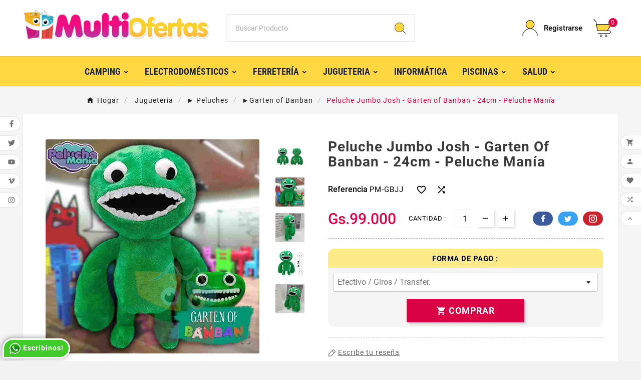

--- FILE ---
content_type: text/html; charset=utf-8
request_url: https://multiofertas.com.py/garten-of-banban-/4347-peluche-jumbo-josh-garten-of-banban-24cm-peluche-mania.html
body_size: 38312
content:
<!doctype html><html lang="es"><head><meta charset="utf-8"><meta http-equiv="x-ua-compatible" content="ie=edge"><link rel="canonical" href="https://multiofertas.com.py/garten-of-banban-/4347-peluche-jumbo-josh-garten-of-banban-24cm-peluche-mania.html"><script type="application/ld+json">{
    "@context": "https://schema.org",
    "@type": "Organization",
    "name" : "Multiofertas",
    "url" : "https://multiofertas.com.py/",
    "logo": {
      "@type": "ImageObject",
      "url":"https://multiofertas.com.py/img/logo-1666955719.jpg"
    }
  }</script> <script type="application/ld+json">{
    "@context": "https://schema.org",
    "@type": "WebPage",
    "isPartOf": {
      "@type": "WebSite",
      "url":  "https://multiofertas.com.py/",
      "name": "Multiofertas"
    },
    "name": "Multiofertas | Peluche Jumbo Josh - Garten of Banban - 24cm - Peluche Manía al Mejor Precio! Solo Gs.99.000",
    "url":  "https://multiofertas.com.py/garten-of-banban-/4347-peluche-jumbo-josh-garten-of-banban-24cm-peluche-mania.html"
  }</script> <script type="application/ld+json">{
      "@context": "https://schema.org",
      "@type": "BreadcrumbList",
      "itemListElement": [
                      {
              "@type": "ListItem",
              "position": 1,
              "name": "Hogar",
              "item": "https://multiofertas.com.py/"
              },                        {
              "@type": "ListItem",
              "position": 2,
              "name": "   Jugueteria",
              "item": "https://multiofertas.com.py/258--jugueteria"
              },                        {
              "@type": "ListItem",
              "position": 3,
              "name": "► Peluches",
              "item": "https://multiofertas.com.py/676--peluches"
              },                        {
              "@type": "ListItem",
              "position": 4,
              "name": "►Garten of Banban",
              "item": "https://multiofertas.com.py/681-garten-of-banban-"
              },                        {
              "@type": "ListItem",
              "position": 5,
              "name": "Peluche Jumbo Josh - Garten of Banban - 24cm - Peluche Manía",
              "item": "https://multiofertas.com.py/garten-of-banban-/4347-peluche-jumbo-josh-garten-of-banban-24cm-peluche-mania.html"
              }            ]
          }</script> <script type="application/ld+json">{
    "@context": "https://schema.org/",
    "@type": "Product",
    "name": "Peluche Jumbo Josh - Garten of Banban - 24cm - Peluche Manía",
    "description": "A los peques les va a Encantar este peluche de Jumbo Josh ! del popular juego Garten of Banban con un tamaño ideal de 24 cm, fabricado de tela súper suave y de alta calidad, relleno de algodón.Con el podrán recrear el juego de Garten of Banban&nbsp;de forma muy divertida!  ► GARANTIAS ",
    "category": "►Garten of Banban",
    "image" :"https://multiofertas.com.py/24821-home_default/peluche-jumbo-josh-garten-of-banban-24cm-peluche-mania.jpg",    "sku": "PM-GBJJ",
    "mpn": "PM-GBJJ",
    "gtin13": "123",    "brand": {
      "@type": "Thing",
      "name": "Peluche Mania"
    },              "weight": {
        "@context": "https://schema.org",
        "@type": "QuantitativeValue",
        "value": "0.200000",
        "unitCode": "kg"
      },                "offers": {
            "@type": "Offer",
            "priceCurrency": "PYG",
            "name": "Peluche Jumbo Josh - Garten of Banban - 24cm - Peluche Manía",
            "price": "99000",
            "url": "https://multiofertas.com.py/garten-of-banban-/4347-25034-peluche-jumbo-josh-garten-of-banban-24cm-peluche-mania.html#/66-forma_de_pago-efectivo_giros_transfer",
            "priceValidUntil": "2026-02-02",
                          "image": ["https://multiofertas.com.py/24820-large_default/peluche-jumbo-josh-garten-of-banban-24cm-peluche-mania.jpg","https://multiofertas.com.py/24821-large_default/peluche-jumbo-josh-garten-of-banban-24cm-peluche-mania.jpg","https://multiofertas.com.py/24822-large_default/peluche-jumbo-josh-garten-of-banban-24cm-peluche-mania.jpg","https://multiofertas.com.py/24823-large_default/peluche-jumbo-josh-garten-of-banban-24cm-peluche-mania.jpg","https://multiofertas.com.py/24824-large_default/peluche-jumbo-josh-garten-of-banban-24cm-peluche-mania.jpg"],
                        "sku": "PM-GBJJ",
            "mpn": "PM-GBJJ",
            "gtin13": "0123",                                    "availability": "https://schema.org/InStock",
            "seller": {
              "@type": "Organization",
              "name": "Multiofertas"
            }
          }
                }</script> <title>Multiofertas | Peluche Jumbo Josh - Garten of Banban - 24cm - Peluche Manía al Mejor Precio! Solo Gs.99.000</title><meta name="description" content="A los peques les va a Encantar este peluche de Jumbo Josh ! del popular juego Garten of Banban con un tamaño ideal de 24 cm, fabricado de tela súper suave y de alta calidad, relleno de algodón.Con el podrán recrear el juego de Garten of Banban&nbsp;de forma muy divertida!► GARANTIAS "><meta name="keywords" content=""><meta name="AdsBot-Google" content="index,index"><link rel="canonical" href="https://multiofertas.com.py/garten-of-banban-/4347-peluche-jumbo-josh-garten-of-banban-24cm-peluche-mania.html"><meta property="og:title" content="Multiofertas | Peluche Jumbo Josh - Garten of Banban - 24cm - Peluche Manía al Mejor Precio! Solo Gs.99.000" /><meta property="og:description" content="A los peques les va a Encantar este peluche de Jumbo Josh ! del popular juego Garten of Banban con un tamaño ideal de 24 cm, fabricado de tela súper suave y de alta calidad, relleno de algodón.Con el podrán recrear el juego de Garten of Banban&nbsp;de forma muy divertida!► GARANTIAS " /><meta property="og:url" content="https://multiofertas.com.py/garten-of-banban-/4347-peluche-jumbo-josh-garten-of-banban-24cm-peluche-mania.html" /><meta property="og:site_name" content="Multiofertas" /><meta name="viewport" content="width=device-width, initial-scale=1"><link rel="icon" type="image/vnd.microsoft.icon" href="https://multiofertas.com.py/img/favicon.ico?1754998574"><link rel="shortcut icon" type="image/x-icon" href="https://multiofertas.com.py/img/favicon.ico?1754998574"><link rel="stylesheet" href="https://multiofertas.com.py/themes/v1_electron_1/assets/cache/theme-06ceea2332.css" type="text/css" media="all"><style>.tvall-inner-btn-cancel span, .tvall-inner-btn span {
    font-size: 11px;
    color: #fff;
    text-transform: uppercase;
    line-height: normal;
    vertical-align: middle;
    letter-spacing: 2px;
    display: inline-block;
    text-align: center;
}
.product-actions .tvvarient-cart-wrapper .control-label, .product-pack-wrapper .control-label{
    font-weight: 900;
    -webkit-text-stroke: 0.4px #fff;
}
@media (max-width: 991px){
.product-actions .tvvarient-cart-wrapper .control-label, .product-pack-wrapper .control-label {
    font-size: 18px;
    -webkit-text-stroke: 0.5px #fff;
}
}
#bottom_sticky_data .product-pack-wrapper {
      margin-bottom: 1px;
  }</style><script src="https://www.google.com/recaptcha/api.js" ></script><script>var THINSTALLMENTS_AJAX = "https:\/\/multiofertas.com.py\/module\/thinstallments\/ajax?token=7f3772dddbe38437e4b675c3d74ffa17";var THINSTALLMENTS_DO_AJAX = false;var TVCMSCUSTOMSETTING_BOTTOM_OPTION = "0";var TVCMSCUSTOMSETTING_DARK_MODE_INPUT = "0";var TVCMSCUSTOMSETTING_HOVER_IMG = "1";var TVCMSCUSTOMSETTING_MAIN_MENU_STICKY = "1";var TVCMSCUSTOMSETTING_PRODUCT_PAGE_BOTTOM_STICKY_STATUS = "1";var TVCMSCUSTOMSETTING_VERTICAL_MENU_OPEN = "0";var TVCMSCUSTOMSETTING_WOW_JS = "0";var TVCMSCUSTOMSETTING_iso_code_country = false;var TVCMSFRONTSIDE_THEME_SETTING_SHOW = "0";var ajax_path = "https:\/\/multiofertas.com.py\/modules\/tvcmsnewsletterpopup\/ajax.php";var baseDir = "https:\/\/multiofertas.com.py\/";var ctbx_controller = "https:\/\/multiofertas.com.py\/?fc=module&module=contactboxplus&controller=contact&ajax&action=contactform";var ctbx_file_too_large = "El archivo que ha enviado es demasiado grande";var ctbx_m_send = "Enviar";var ctbx_m_sending = "Env\u00edo";var ctbx_max_filesize = 17592186044416;var ctbx_message_text = "Su solicitud de Cr\u00e9dito ha sido enviada. Le estaremos contactando en breve al n\u00famero telef\u00f3nico que indic\u00f3.";var ctbx_message_title = "Solicitud Enviada";var ctbx_productmessage_ok = "OK";var etsSeoFo = {"currentController":"product","isModuleController":false,"listCtlOverridden":["product","category","cms","cms_category","manufacturer","supplier"],"isDebug":false,"conf":{"removeId":false,"removeAttrAlias":false,"removeAttrIdAlias":false},"meta":{"title":"Multiofertas | Peluche Jumbo Josh - Garten of Banban - 24cm - Peluche Man\u00eda al Mejor Precio! Solo Gs.99.000","description":"A los peques les va a Encantar este peluche de Jumbo Josh ! del popular juego Garten of Banban con un tama\u00f1o ideal de 24 cm, fabricado de tela s\u00faper suave y de alta calidad, relleno de algod\u00f3n.Con el podr\u00e1n recrear el juego de Garten of Banban\u00a0de forma muy divertida!\n\n\u25ba\nGARANTIAS\n","isForce":"1","img_alt":"Peluche Jumbo Josh - Garten of Banban - 24cm - Peluche Man\u00eda","single_img_alt":"Multiofertas Peluche Jumbo Josh - Garten of Banban - 24cm - Peluche Man\u00eda Gs.99.000 Gs.99.000 Peluche Mania \u25baGarten of Banban  A los peques les va a Encantar este peluche de Jumbo Josh ! del popular juego Garten of Banban con un tama\u00f1o ideal de 24 cm, fabricado de tela s\u00faper suave y de alta calidad, relleno de algod\u00f3n.Con el podr\u00e1n recrear el juego de Garten of Banban\u00a0de forma muy divertida!\n\n\u25ba\nGARANTIAS\n","canonical":"https:\/\/multiofertas.com.py\/garten-of-banban-\/4347-peluche-jumbo-josh-garten-of-banban-24cm-peluche-mania.html","image":"https:\/\/multiofertas.com.py\/24821-large_default\/peluche-jumbo-josh-garten-of-banban-24cm-peluche-mania.jpg","dataSeo":{"id_ets_seo_product":"8354","id_product":"4347","id_shop":"1","id_lang":"2","key_phrase":"Peluche Jumbo Josh Garten of Banban","minor_key_phrase":"peluche,Garten of Banban,banban,Jumbo Josh","allow_search":"2","allow_flw_link":"1","meta_robots_adv":"","meta_keywords":"","canonical_url":"","seo_score":"119","readability_score":"63","score_analysis":"{\"seo_score\":{\"outbound_link\":3,\"internal_link\":3,\"text_length\":6,\"keyphrase_length\":6,\"keyphrase_in_subheading\":3,\"keyphrase_in_title\":2,\"keyphrase_in_page_title\":2,\"keyphrase_in_intro\":3,\"keyphrase_density\":4,\"image_alt_attribute\":4,\"seo_title_width\":3,\"meta_description_length\":6,\"keyphrase_in_meta_desc\":3,\"keyphrase_in_slug\":0,\"minor_keyphrase_in_content\":5,\"minor_keyphrase_in_title\":9,\"minor_keyphrase_in_desc\":9,\"minor_keyphrase_in_page_title\":9,\"minor_keyphrase_acceptance\":9,\"single_h1\":9,\"keyphrase_density_individual\":9,\"minor_keyphrase_in_content_individual\":3,\"minor_keyphrase_length\":9},\"readability_score\":{\"not_enough_content\":9,\"sentence_length\":9,\"flesch_reading_ease\":9,\"paragraph_length\":9,\"consecutive_sentences\":9,\"subheading_distribution\":9,\"transition_words\":9,\"passive_voice\":0}}","content_analysis":"{\"outbound_link\":{\"el\":\"#analysis-result--list-2\",\"type\":\"error\",\"text\":\"<a href=\\\"#\\\" class=\\\"js-ets-seo-show-explain-rule\\\" data-rule=\\\"outbound_link\\\" data-text=\\\"Enlaces salientes\\\"><span class=\\\"ets-seo-link-explain-rule\\\">Enlaces salientes<\\\/span><\\\/a>: No aparecen enlaces salientes en esta p\\u00e1gina. <span class=\\\"analysis-text-action\\\">Agrega algunos<\\\/span>!\"},\"internal_link\":{\"el\":\"#analysis-result--list-2\",\"type\":\"error\",\"text\":\"<a href=\\\"#\\\" class=\\\"js-ets-seo-show-explain-rule\\\" data-rule=\\\"internal_link\\\" data-text=\\\"Enlaces internos\\\"><span class=\\\"ets-seo-link-explain-rule\\\">Enlaces internos<\\\/span><\\\/a>: No aparecen enlaces internos en esta p\\u00e1gina. <span class=\\\"analysis-text-action\\\">Aseg\\u00farate de agregar algunos<\\\/span>!\"},\"text_length\":{\"el\":\"#analysis-result--list-2\",\"type\":\"error\",\"text\":\"<a href=\\\"#\\\" class=\\\"js-ets-seo-show-explain-rule\\\" data-rule=\\\"text_length\\\" data-text=\\\"Longitud del texto\\\"><span class=\\\"ets-seo-link-explain-rule\\\">Longitud del texto<\\\/span><\\\/a>: El texto contiene <span class=\\\"number\\\">250<\\\/span> palabras. Esto est\\u00e1 muy por debajo del m\\u00ednimo recomendado de <span class=\\\"number\\\">300<\\\/span> palabras. <span class=\\\"analysis-text-action\\\">Agrega m\\u00e1s contenido<\\\/span>!\"},\"keyphrase_length\":{\"el\":\"#analysis-result--list-2\",\"type\":\"warning\",\"text\":\"<a href=\\\"#\\\" class=\\\"js-ets-seo-show-explain-rule\\\" data-rule=\\\"keyphrase_length\\\" data-text=\\\"Longitud de frase clave central\\\"><span class=\\\"ets-seo-link-explain-rule\\\">Longitud de frase clave central<\\\/span><\\\/a>: La frase clave central es de <span class=\\\"number\\\">6<\\\/span> palabras. Eso es m\\u00e1s que el m\\u00e1ximo recomendado de 4 palabras.. <span class=\\\"analysis-text-action\\\">Hazlo m\\u00e1s corto<\\\/span>.\"},\"keyphrase_in_page_title\":{\"el\":\"#analysis-result--list-2\",\"type\":\"error\",\"text\":\"<a href=\\\"#\\\" class=\\\"js-ets-seo-show-explain-rule\\\" data-rule=\\\"keyphrase_in_page_title\\\" data-text=\\\"Frase clave central enNombre de producto\\\"><span class=\\\"ets-seo-link-explain-rule\\\">Frase clave central enNombre de producto<\\\/span><\\\/a>: No todas las palabras de su frase clave central &quot;<span class=\\\"string\\\">Peluche Jumbo Josh Garten of Banban<\\\/span>&quot; aparecen en elNombre de producto. <span class=\\\"analysis-text-action\\\">Intente utilizar la coincidencia exacta de su frase clave central enNombre de producto<\\\/span>.\"},\"keyphrase_in_title\":{\"el\":\"#analysis-result--list-2\",\"type\":\"error\",\"text\":\"<a href=\\\"#\\\" class=\\\"js-ets-seo-show-explain-rule\\\" data-rule=\\\"keyphrase_in_title\\\" data-text=\\\"Frase clave central en meta t\\u00edtulo\\\"><span class=\\\"ets-seo-link-explain-rule\\\">Frase clave central en meta t\\u00edtulo<\\\/span><\\\/a>: No todas las palabras de tu frase clave &quot;<span class=\\\"string\\\">Peluche Jumbo Josh Garten of Banban<\\\/span>&quot; aparecen en el meta t\\u00edtulo. <span class=\\\"analysis-text-action\\\">Intente utilizar la coincidencia exacta de su frase clave central en el meta t\\u00edtulo<\\\/span>.\"},\"keyphrase_in_meta_desc\":{\"el\":\"#analysis-result--list-2\",\"type\":\"error\",\"text\":\"<a href=\\\"#\\\" class=\\\"js-ets-seo-show-explain-rule\\\" data-rule=\\\"keyphrase_in_meta_desc\\\" data-text=\\\"Frase clave central en meta descripci\\u00f3n\\\"><span class=\\\"ets-seo-link-explain-rule\\\">Frase clave central en meta descripci\\u00f3n<\\\/span><\\\/a>: La meta descripci\\u00f3n se ha especificado, pero no contiene la frase clave central. <span class=\\\"analysis-text-action\\\">Arregla eso<\\\/span>!\"},\"seo_title_width\":{\"el\":\"#analysis-result--list-2\",\"type\":\"error\",\"text\":\"<a href=\\\"#\\\" class=\\\"js-ets-seo-show-explain-rule\\\" data-rule=\\\"seo_title_width\\\" data-text=\\\"Meta t\\u00edtulo longitud\\\"><span class=\\\"ets-seo-link-explain-rule\\\">Meta t\\u00edtulo longitud<\\\/span><\\\/a>: El meta t\\u00edtulo es m\\u00e1s ancho que el l\\u00edmite visible. <span class=\\\"analysis-text-action\\\">Intenta hacerlo m\\u00e1s corto<\\\/span>.\"},\"keyphrase_in_intro\":{\"el\":\"#analysis-result--list-2\",\"type\":\"error\",\"text\":\"<a href=\\\"#\\\" class=\\\"js-ets-seo-show-explain-rule\\\" data-rule=\\\"keyphrase_in_intro\\\" data-text=\\\"Frase clave central en la introducci\\u00f3n\\\"><span class=\\\"ets-seo-link-explain-rule\\\">Frase clave central en la introducci\\u00f3n<\\\/span><\\\/a>: Su frase clave central o sus sin\\u00f3nimos no aparecen en el primer p\\u00e1rrafo. <span class=\\\"analysis-text-action\\\">Aseg\\u00farese de que el tema est\\u00e9 claro de inmediato<\\\/span>.\"},\"keyphrase_density\":{\"el\":\"#analysis-result--list-2\",\"type\":\"error\",\"text\":\"<a href=\\\"#\\\" class=\\\"js-ets-seo-show-explain-rule\\\" data-rule=\\\"keyphrase_density\\\" data-text=\\\"Densidad de la frase clave central\\\"><span class=\\\"ets-seo-link-explain-rule\\\">Densidad de la frase clave central<\\\/span><\\\/a>: La frase clave central se encontr\\u00f3 <span class=\\\"number\\\">0<\\\/span> veces. Eso es menos del m\\u00ednimo recomendado de <span class=\\\"number\\\">3<\\\/span> veces para un texto de esta longitud. <span class=\\\"analysis-text-action\\\">C\\u00e9ntrate en tu frase clave<\\\/span>!\"},\"keyphrase_density_individual\":{\"el\":\"#analysis-result--list-2\",\"type\":\"success\",\"text\":\"<a href=\\\"#\\\" class=\\\"js-ets-seo-show-explain-rule\\\" data-rule=\\\"keyphrase_density_individual\\\" data-text=\\\"Palabras individuales de la frase clave central\\\"><span class=\\\"ets-seo-link-explain-rule\\\">Palabras individuales de la frase clave central<\\\/span><\\\/a>: \\u00a1Gran trabajo!\"},\"keyphrase_in_subheading\":{\"el\":\"#analysis-result--list-2\",\"type\":\"error\",\"text\":\"<a href=\\\"#\\\" class=\\\"js-ets-seo-show-explain-rule\\\" data-rule=\\\"keyphrase_in_subheading\\\" data-text=\\\"Frase clave central en el subt\\u00edtulo\\\"><span class=\\\"ets-seo-link-explain-rule\\\">Frase clave central en el subt\\u00edtulo<\\\/span><\\\/a>: <span class=\\\"analysis-text-action\\\">Usa m\\u00e1s palabras claves o sin\\u00f3nimos en tus primeros subt\\u00edtulos<\\\/span>!\"},\"image_alt_attribute\":{\"el\":\"#analysis-result--list-2\",\"type\":\"warning\",\"text\":\"<a href=\\\"#\\\" class=\\\"js-ets-seo-show-explain-rule\\\" data-rule=\\\"image_alt_attribute\\\" data-text=\\\"Texto alternativo para la imagen\\\"><span class=\\\"ets-seo-link-explain-rule\\\">Texto alternativo para la imagen<\\\/span><\\\/a>: Las im\\u00e1genes en esta p\\u00e1gina no tienen atributos alt que reflejen el tema de su texto. <span class=\\\"analysis-text-action\\\">Agrega tu frase clave central o sin\\u00f3nimos como etiquetas alternativas para im\\u00e1genes relevantes<\\\/span>!\"},\"sentence_length\":{\"el\":\"#analysis-result--list-readablity-2\",\"type\":\"success\",\"text\":\"<a href=\\\"#\\\" class=\\\"js-ets-seo-show-explain-rule\\\" data-rule=\\\"sentence_length\\\" data-text=\\\"Longitud de la oraci\\u00f3n\\\"><span class=\\\"ets-seo-link-explain-rule\\\">Longitud de la oraci\\u00f3n<\\\/span><\\\/a>: \\u00a1Excelente!\"},\"sentence_length_problem\":[\" del popular juego Garten of Banban con un tama\\u00f1o ideal de 24 cm<\\\/li>\\n<li>Con el podr\\u00e1n recrear el juego de Garten of Banban\\u00a0de forma muy divertida\",\"jpg\\\" alt=\\\"\\\" width=\\\"266\\\" height=\\\"137\\\" \\\/><\\\/p>\\n<p style=\\\"text-align:center;\\\">Todos los productos de MultiOfertas son originales y cuentan con Garant\\u00eda oficial del representante y de MultiOfertas de 1 a\\u00f1o\",\"jpg\\\" alt=\\\"\\\" width=\\\"266\\\" height=\\\"137\\\" \\\/><\\\/p>\\n<p style=\\\"text-align:center;\\\">Pag\\u00e1 F\\u00e1cil y Seguro, en Efectivo, con tarjetas de Cr\\u00e9dito de la red Bancard, a traves de Pago Express o Giros Tigo, eleg\\u00ed la que mejor te quede\"],\"flesch_reading_ease\":{\"el\":\"#analysis-result--list-readablity-2\",\"type\":\"success\",\"text\":\"<a href=\\\"#\\\" class=\\\"js-ets-seo-show-explain-rule\\\" data-rule=\\\"flesch_reading_ease\\\" data-text=\\\"Flesch Reading Ease\\\"><span class=\\\"ets-seo-link-explain-rule\\\">Flesch Reading Ease<\\\/span><\\\/a>: El contenido obtiene un puntaje de <span class=\\\"number\\\">0<\\\/span> en la prueba, que se considera aceptable para leer. \\u00a1Buen trabajo!\"},\"paragraph_length\":{\"el\":\"#analysis-result--list-readablity-2\",\"type\":\"success\",\"text\":\"<a href=\\\"#\\\" class=\\\"js-ets-seo-show-explain-rule\\\" data-rule=\\\"paragraph_length\\\" data-text=\\\"Longitud del p\\u00e1rrafo\\\"><span class=\\\"ets-seo-link-explain-rule\\\">Longitud del p\\u00e1rrafo<\\\/span><\\\/a>: Ninguno de los p\\u00e1rrafos es demasiado largo. \\u00a1Gran trabajo!\"},\"consecutive_sentences\":{\"el\":\"#analysis-result--list-readablity-2\",\"type\":\"success\",\"text\":\"<a href=\\\"#\\\" class=\\\"js-ets-seo-show-explain-rule\\\" data-rule=\\\"consecutive_sentences\\\" data-text=\\\"Oraciones contiguas\\\"><span class=\\\"ets-seo-link-explain-rule\\\">Oraciones contiguas<\\\/span><\\\/a>: Hay suficiente variedad en tus frases. \\u00a1Eso es genial!\"},\"subheading_distribution\":{\"el\":\"#analysis-result--list-readablity-2\",\"type\":\"success\",\"text\":\"<a href=\\\"#\\\" class=\\\"js-ets-seo-show-explain-rule\\\" data-rule=\\\"subheading_distribution\\\" data-text=\\\"Distribuci\\u00f3n de subt\\u00edtulo\\\"><span class=\\\"ets-seo-link-explain-rule\\\">Distribuci\\u00f3n de subt\\u00edtulo<\\\/span><\\\/a>: \\u00a1Gran trabajo!\"},\"transition_words\":{\"el\":\"#analysis-result--list-readablity-2\",\"type\":\"success\",\"text\":\"<a href=\\\"#\\\" class=\\\"js-ets-seo-show-explain-rule\\\" data-rule=\\\"transition_words\\\" data-text=\\\"Palabras de conexi\\u00f3n\\\"><span class=\\\"ets-seo-link-explain-rule\\\">Palabras de conexi\\u00f3n<\\\/span><\\\/a>: \\u00a1Bien hecho!\"},\"meta_description_length\":{\"el\":\"#analysis-result--list-2\",\"type\":\"warning\",\"text\":\"<a href=\\\"#\\\" class=\\\"js-ets-seo-show-explain-rule\\\" data-rule=\\\"meta_description_length\\\" data-text=\\\"Meta descripci\\u00f3n longitud\\\"><span class=\\\"ets-seo-link-explain-rule\\\">Meta descripci\\u00f3n longitud<\\\/span><\\\/a>: La meta descripci\\u00f3n tiene m\\u00e1s de 156 caracteres. Para asegurarse de que la descripci\\u00f3n completa sea visible, <span class=\\\"analysis-text-action\\\">deber\\u00edas reducir la longitud<\\\/span>\"},\"minor_keyphrase_length\":{\"el\":\"#analysis-result--list-2\",\"type\":\"success\",\"text\":\"<a href=\\\"#\\\" class=\\\"js-ets-seo-show-explain-rule\\\" data-rule=\\\"minor_keyphrase_length\\\" data-text=\\\"Longitud de frase clave relacionada\\\"><span class=\\\"ets-seo-link-explain-rule\\\">Longitud de frase clave relacionada<\\\/span><\\\/a>: \\u00a1Gran trabajo!\"},\"minor_keyphrase_in_content\":{\"el\":\"#analysis-result--list-2\",\"type\":\"error\",\"text\":\"<a href=\\\"#\\\" class=\\\"js-ets-seo-show-explain-rule\\\" data-rule=\\\"minor_keyphrase_in_content\\\" data-text=\\\"Densidad de la frase clave relacionada\\\"><span class=\\\"ets-seo-link-explain-rule\\\">Densidad de la frase clave relacionada<\\\/span><\\\/a>: La frase clave relacionada &quot;<span class=\\\"string\\\">peluche<\\\/span>&quot; se encontr\\u00f3 <span class=\\\"number\\\">2<\\\/span> veces. Eso es menos del m\\u00ednimo recomendado de <span class=\\\"number\\\">3<\\\/span> veces para un texto de esta longitud. <span class=\\\"analysis-text-action\\\">Agrega algunos<\\\/span>!\"},\"minor_keyphrase_acceptance\":{\"el\":\"#analysis-result--list-2\",\"type\":\"success\",\"text\":\"<a href=\\\"#\\\" class=\\\"js-ets-seo-show-explain-rule\\\" data-rule=\\\"minor_keyphrase_acceptance\\\" data-text=\\\"Frases clave relacionadas en el t\\u00edtulo o meta t\\u00edtulo\\\"><span class=\\\"ets-seo-link-explain-rule\\\">Frases clave relacionadas en el t\\u00edtulo o meta t\\u00edtulo<\\\/span><\\\/a>: \\u00a1Buen trabajo!\"},\"minor_keyphrase_in_desc\":{\"el\":\"#analysis-result--list-2\",\"type\":\"success\",\"text\":\"<a href=\\\"#\\\" class=\\\"js-ets-seo-show-explain-rule\\\" data-rule=\\\"minor_keyphrase_in_desc\\\" data-text=\\\"Frase clave relacionada en el meta descripci\\u00f3n\\\"><span class=\\\"ets-seo-link-explain-rule\\\">Frase clave relacionada en el meta descripci\\u00f3n<\\\/span><\\\/a>: \\u00a1Buen trabajo!\"},\"minor_keyphrase_in_content_individual\":{\"el\":\"#analysis-result--list-2\",\"type\":\"error\",\"text\":\"<a href=\\\"#\\\" class=\\\"js-ets-seo-show-explain-rule\\\" data-rule=\\\"minor_keyphrase_in_content_individual\\\" data-text=\\\"Palabras individuales de la frase clave relacionada\\\"><span class=\\\"ets-seo-link-explain-rule\\\">Palabras individuales de la frase clave relacionada<\\\/span><\\\/a>: La palabra individual &quot;<span class=\\\"string\\\">Garten<\\\/span>&quot; de las frases clave relacionadas debe aparecer al menos <span class=\\\"number\\\">1<\\\/span> veces. <span class=\\\"analysis-text-action\\\">Agrega algunos<\\\/span>!\"}}","social_title":"","social_desc":"","social_img":""},"params":{"shop_name":"Multiofertas","separator":"|","post_title":"Peluche Jumbo Josh - Garten of Banban - 24cm - Peluche Man\u00eda","price":"Gs.99.000","description_short":"A los peques les va a Encantar este peluche de Jumbo Josh ! del popular juego Garten of Banban con un tama\u00f1o ideal de 24 cm, fabricado de tela s\u00faper suave y de alta calidad, relleno de algod\u00f3n.Con el podr\u00e1n recrear el juego de Garten of Banban\u00a0de forma muy divertida!\n\n\u25ba\nGARANTIAS\n","discount_price":"Gs.99.000","brand":"Peluche Mania","category":"\u25baGarten of Banban","ean13":""}},"product":{"name":"Peluche Jumbo Josh - Garten of Banban - 24cm - Peluche Man\u00eda"},"productHasGroups":true,"productGroups":{"forma_de_pago":{"idGroup":7,"type":"select","attributes":[{"id":67,"idAttribute":67,"name":"Tarjeta de Cr\u00e9dito","url":"tarjeta_de_cr\u00e9dito","idGroup":7},{"id":66,"idAttribute":66,"name":"Efectivo \/ Giros \/ Transfer.","url":"efectivo_\/_giros_\/_transfer.","idGroup":7}]}},"productId":"4347"};var getThemeOptionsLink = "https:\/\/multiofertas.com.py\/module\/tvcmsthemeoptions\/default";var gettvcmsbestsellerproductslink = "https:\/\/multiofertas.com.py\/module\/tvcmsbestsellerproducts\/default";var gettvcmscategoryproductlink = "https:\/\/multiofertas.com.py\/module\/tvcmscategoryproduct\/default";var gettvcmsfeaturedproductslink = "https:\/\/multiofertas.com.py\/module\/tvcmsfeaturedproducts\/default";var gettvcmsfooterproductlink = "https:\/\/multiofertas.com.py\/module\/tvcmsfooterproduct\/default";var gettvcmsmegamenulink = "https:\/\/multiofertas.com.py\/module\/tvcmsmegamenu\/default";var gettvcmsnewproductslink = "https:\/\/multiofertas.com.py\/module\/tvcmsnewproducts\/default";var gettvcmsspecialproductslink = "https:\/\/multiofertas.com.py\/module\/tvcmsspecialproducts\/default";var gettvcmstabproductslink = "https:\/\/multiofertas.com.py\/module\/tvcmstabproducts\/default";var gettvcmsverticalmenulink = "https:\/\/multiofertas.com.py\/module\/tvcmsverticalmenu\/default";var pp_custom_add_to_cart = "";var prestashop = {"cart":{"products":[],"totals":{"total":{"type":"total","label":"Total","amount":0,"value":"Gs.0"},"total_including_tax":{"type":"total","label":"Total (impuestos incl.)","amount":0,"value":"Gs.0"},"total_excluding_tax":{"type":"total","label":"Total (impuestos excl.)","amount":0,"value":"Gs.0"}},"subtotals":{"products":{"type":"products","label":"Subtotal","amount":0,"value":"Gs.0"},"discounts":null,"shipping":{"type":"shipping","label":"Transporte","amount":0,"value":""},"tax":null},"products_count":0,"summary_string":"0 art\u00edculos","vouchers":{"allowed":1,"added":[]},"discounts":[],"minimalPurchase":0,"minimalPurchaseRequired":""},"currency":{"id":2,"name":"Guaran\u00ed paraguayo","iso_code":"PYG","iso_code_num":"600","sign":"Gs."},"customer":{"lastname":null,"firstname":null,"email":null,"birthday":null,"newsletter":null,"newsletter_date_add":null,"optin":null,"website":null,"company":null,"siret":null,"ape":null,"is_logged":false,"gender":{"type":null,"name":null},"addresses":[]},"language":{"name":"Espa\u00f1ol (Spanish)","iso_code":"es","locale":"es-ES","language_code":"es-es","is_rtl":"0","date_format_lite":"d\/m\/Y","date_format_full":"d\/m\/Y H:i:s","id":2},"page":{"title":"","canonical":"https:\/\/multiofertas.com.py\/garten-of-banban-\/4347-peluche-jumbo-josh-garten-of-banban-24cm-peluche-mania.html","meta":{"title":"Peluche Jumbo Josh - Garten of Banban - 24cm - Peluche Man\u00eda","description":"A los peques les va a Encantar este peluche de Jumbo Josh ! del popular juego Garten of Banban con un tama\u00f1o ideal de 24 cm, fabricado de tela s\u00faper suave y de alta calidad, relleno de algod\u00f3n.Con el podr\u00e1n recrear el juego de Garten of Banban\u00a0de forma muy divertida!\n\n\u25ba\nGARANTIAS\n","keywords":"","robots":"index"},"page_name":"product","body_classes":{"lang-es":true,"lang-rtl":false,"country-PPY":true,"currency-PYG":true,"layout-full-width":true,"page-product":true,"tax-display-enabled":true,"product-id-4347":true,"product-Peluche Jumbo Josh - Garten of Banban - 24cm - Peluche Man\u00eda":true,"product-id-category-681":true,"product-id-manufacturer-142":true,"product-id-supplier-0":true,"product-available-for-order":true},"admin_notifications":[]},"shop":{"name":"Multiofertas","logo":"https:\/\/multiofertas.com.py\/img\/logo-1666955719.jpg","stores_icon":"https:\/\/multiofertas.com.py\/img\/logo_stores.png","favicon":"https:\/\/multiofertas.com.py\/img\/favicon.ico"},"urls":{"base_url":"https:\/\/multiofertas.com.py\/","current_url":"https:\/\/multiofertas.com.py\/garten-of-banban-\/4347-peluche-jumbo-josh-garten-of-banban-24cm-peluche-mania.html","shop_domain_url":"https:\/\/multiofertas.com.py","img_ps_url":"https:\/\/multiofertas.com.py\/img\/","img_cat_url":"https:\/\/multiofertas.com.py\/img\/c\/","img_lang_url":"https:\/\/multiofertas.com.py\/img\/l\/","img_prod_url":"https:\/\/multiofertas.com.py\/img\/p\/","img_manu_url":"https:\/\/multiofertas.com.py\/img\/m\/","img_sup_url":"https:\/\/multiofertas.com.py\/img\/su\/","img_ship_url":"https:\/\/multiofertas.com.py\/img\/s\/","img_store_url":"https:\/\/multiofertas.com.py\/img\/st\/","img_col_url":"https:\/\/multiofertas.com.py\/img\/co\/","img_url":"https:\/\/multiofertas.com.py\/themes\/v1_electron_1\/assets\/img\/","css_url":"https:\/\/multiofertas.com.py\/themes\/v1_electron_1\/assets\/css\/","js_url":"https:\/\/multiofertas.com.py\/themes\/v1_electron_1\/assets\/js\/","pic_url":"https:\/\/multiofertas.com.py\/upload\/","pages":{"address":"https:\/\/multiofertas.com.py\/direccion","addresses":"https:\/\/multiofertas.com.py\/direcciones","authentication":"https:\/\/multiofertas.com.py\/inicio-sesion","cart":"https:\/\/multiofertas.com.py\/carrito","category":"https:\/\/multiofertas.com.py\/index.php?controller=category","cms":"https:\/\/multiofertas.com.py\/index.php?controller=cms","contact":"https:\/\/multiofertas.com.py\/contactanos","discount":"https:\/\/multiofertas.com.py\/descuento","guest_tracking":"https:\/\/multiofertas.com.py\/seguimiento-pedido-invitado","history":"https:\/\/multiofertas.com.py\/historial-compra","identity":"https:\/\/multiofertas.com.py\/datos-personales","index":"https:\/\/multiofertas.com.py\/","my_account":"https:\/\/multiofertas.com.py\/mi-cuenta","order_confirmation":"https:\/\/multiofertas.com.py\/confirmacion-pedido","order_detail":"https:\/\/multiofertas.com.py\/index.php?controller=order-detail","order_follow":"https:\/\/multiofertas.com.py\/seguimiento-pedido","order":"https:\/\/multiofertas.com.py\/pedido","order_return":"https:\/\/multiofertas.com.py\/index.php?controller=order-return","order_slip":"https:\/\/multiofertas.com.py\/Comprobante","pagenotfound":"https:\/\/multiofertas.com.py\/pagina-no-ecnontrada","password":"https:\/\/multiofertas.com.py\/recuperacion-contrasena","pdf_invoice":"https:\/\/multiofertas.com.py\/index.php?controller=pdf-invoice","pdf_order_return":"https:\/\/multiofertas.com.py\/index.php?controller=pdf-order-return","pdf_order_slip":"https:\/\/multiofertas.com.py\/index.php?controller=pdf-order-slip","prices_drop":"https:\/\/multiofertas.com.py\/bajamos-precios","product":"https:\/\/multiofertas.com.py\/index.php?controller=product","search":"https:\/\/multiofertas.com.py\/buscar","sitemap":"https:\/\/multiofertas.com.py\/mapa-web","stores":"https:\/\/multiofertas.com.py\/tiendas","supplier":"https:\/\/multiofertas.com.py\/proveedor","register":"https:\/\/multiofertas.com.py\/inicio-sesion?create_account=1","order_login":"https:\/\/multiofertas.com.py\/pedido?login=1"},"alternative_langs":[],"theme_assets":"\/themes\/v1_electron_1\/assets\/","actions":{"logout":"https:\/\/multiofertas.com.py\/?mylogout="},"no_picture_image":{"bySize":{"side_product_default":{"url":"https:\/\/multiofertas.com.py\/img\/p\/es-default-side_product_default.jpg","width":86,"height":86},"small_default":{"url":"https:\/\/multiofertas.com.py\/img\/p\/es-default-small_default.jpg","width":98,"height":98},"cart_default":{"url":"https:\/\/multiofertas.com.py\/img\/p\/es-default-cart_default.jpg","width":125,"height":125},"add_cart_def":{"url":"https:\/\/multiofertas.com.py\/img\/p\/es-default-add_cart_def.jpg","width":200,"height":200},"home_default":{"url":"https:\/\/multiofertas.com.py\/img\/p\/es-default-home_default.jpg","width":239,"height":239},"medium_default":{"url":"https:\/\/multiofertas.com.py\/img\/p\/es-default-medium_default.jpg","width":452,"height":452},"pd_custom":{"url":"https:\/\/multiofertas.com.py\/img\/p\/es-default-pd_custom.jpg","width":452,"height":452},"pd4_def":{"url":"https:\/\/multiofertas.com.py\/img\/p\/es-default-pd4_def.jpg","width":724,"height":724},"large_default":{"url":"https:\/\/multiofertas.com.py\/img\/p\/es-default-large_default.jpg","width":800,"height":800}},"small":{"url":"https:\/\/multiofertas.com.py\/img\/p\/es-default-side_product_default.jpg","width":86,"height":86},"medium":{"url":"https:\/\/multiofertas.com.py\/img\/p\/es-default-home_default.jpg","width":239,"height":239},"large":{"url":"https:\/\/multiofertas.com.py\/img\/p\/es-default-large_default.jpg","width":800,"height":800},"legend":""}},"configuration":{"display_taxes_label":true,"display_prices_tax_incl":true,"is_catalog":false,"show_prices":true,"opt_in":{"partner":true},"quantity_discount":{"type":"discount","label":"Descuento."},"voucher_enabled":1,"return_enabled":0},"field_required":[],"breadcrumb":{"links":[{"title":"Hogar","url":"https:\/\/multiofertas.com.py\/"},{"title":"   Jugueteria","url":"https:\/\/multiofertas.com.py\/258--jugueteria"},{"title":"\u25ba Peluches","url":"https:\/\/multiofertas.com.py\/676--peluches"},{"title":"\u25baGarten of Banban","url":"https:\/\/multiofertas.com.py\/681-garten-of-banban-"},{"title":"Peluche Jumbo Josh - Garten of Banban - 24cm - Peluche Man\u00eda","url":"https:\/\/multiofertas.com.py\/garten-of-banban-\/4347-peluche-jumbo-josh-garten-of-banban-24cm-peluche-mania.html"}],"count":5},"link":{"protocol_link":"https:\/\/","protocol_content":"https:\/\/"},"time":1768772288,"static_token":"7f3772dddbe38437e4b675c3d74ffa17","token":"84fbadb344be480a38fb5b4ffb02487d","debug":false};var psemailsubscription_subscription = "https:\/\/multiofertas.com.py\/module\/ps_emailsubscription\/subscription";var psr_icon_color = "#F19D76";var static_token = "7f3772dddbe38437e4b675c3d74ffa17";var tvcms_base_dir = "https:\/\/multiofertas.com.py\/";var tvcms_setting = true;var tvthemename = "v1_electron_1";</script> <meta property="og:locale" content="es_ES"/><meta property="product:retailer_item_id" content="4347"/><meta property="product:item_group_id" content="4347"/><meta property="product:condition" content="new"/><meta property="product:availability" content="in stock"/><meta property="brand" content="Peluche Mania"/> <style>.th_installment_value {
                    color: #029e02;
                    }

    .th_description {
                    color: #595959;
                            font-size: 1px;
            }

    
            .th_bank {
            justify-content: space-evenly;
        }</style><meta name="theme-color" content="#ffd741"><script type="text/javascript">var sp_link_base ='https://multiofertas.com.py';</script> <script type="text/javascript">function renderDataAjax(jsonData)
{
    for (var key in jsonData) {
	    if(key=='java_script')
        {
            $('body').append(jsonData[key]);
        }
        else
            if($('#ets_speed_dy_'+key).length)
            {
                if($('#ets_speed_dy_'+key+' #layer_cart').length)
                {
                    $('#ets_speed_dy_'+key).before($('#ets_speed_dy_'+key+' #layer_cart').clone());
                    $('#ets_speed_dy_'+key+' #layer_cart').remove();
                    $('#layer_cart').before('<div class="layer_cart_overlay"></div>');
                }
                $('#ets_speed_dy_'+key).replaceWith(jsonData[key]);  
            }
              
    }
    if($('#header .shopping_cart').length && $('#header .cart_block').length)
    {
        var shopping_cart = new HoverWatcher('#header .shopping_cart');
        var cart_block = new HoverWatcher('#header .cart_block');
        $("#header .shopping_cart a:first").hover(
    		function(){
    			if (ajaxCart.nb_total_products > 0 || parseInt($('.ajax_cart_quantity').html()) > 0)
    				$("#header .cart_block").stop(true, true).slideDown(450);
    		},
    		function(){
    			setTimeout(function(){
    				if (!shopping_cart.isHoveringOver() && !cart_block.isHoveringOver())
    					$("#header .cart_block").stop(true, true).slideUp(450);
    			}, 200);
    		}
    	);
    }
    if(typeof jsonData.custom_js!== undefined && jsonData.custom_js)
        $('head').append('<script src="'+sp_link_base+'/modules/ets_superspeed/views/js/script_custom.js">');
}</script> <style>.layered_filter_ul .radio,.layered_filter_ul .checkbox {
    display: inline-block;
}
.ets_speed_dynamic_hook .cart-products-count{
    display:none!important;
}
.ets_speed_dynamic_hook .ajax_cart_quantity ,.ets_speed_dynamic_hook .ajax_cart_product_txt,.ets_speed_dynamic_hook .ajax_cart_product_txt_s{
    display:none!important;
}
.ets_speed_dynamic_hook .shopping_cart > a:first-child:after {
    display:none!important;
}</style><script type="text/javascript" src="/modules/custompopup/views/js/jq.js" ></script><link rel="dns-prefetch" href="https://multiofertas.com.py" /><link rel="preconnect" href="https://multiofertas.com.py" crossorigin /><link rel="preload" href="https://multiofertas.com.py/themes/v1_electron_1/assets/css/570eb83859dc23dd0eec423a49e147fe.woff2" as="font" type="font/woff2" crossorigin /><link rel="preload" href="https://multiofertas.com.py/themes/v1_electron_1/assets/css/../fonts/roboto/KFOlCnqEu92Fr1MmYUtfBBc4.woff2" as="font" type="font/woff2" crossorigin /><link rel="preload" href="https://multiofertas.com.py/themes/v1_electron_1/assets/css/../fonts/roboto-condensed/ieVl2ZhZI2eCN5jzbjEETS9weq8-19K7DQ.woff2" as="font" type="font/woff2" crossorigin media='(min-width: 992px)' /><link as="style" rel="stylesheet preload" type="text/css" href="https://multiofertas.com.py/themes/v1_electron_1/assets/css/material-fonts.css" /><link as="style" rel="stylesheet preload" type="text/css" href="https://multiofertas.com.py/themes/v1_electron_1/assets/css/roboto.css" /><link as="style" rel="stylesheet preload" type="text/css" href="https://multiofertas.com.py/themes/v1_electron_1/assets/css/titillium.css" /><link as="style" rel="stylesheet preload" type="text/css" href="https://multiofertas.com.py/themes/v1_electron_1/assets/css/opensans.css" /><link as="style" rel="stylesheet preload" type="text/css" href="https://multiofertas.com.py/themes/v1_electron_1/assets/css/roboto-condensed.css" media='(min-width: 992px)' /><meta property="og:type" content="product"><meta property="og:url" content="https://multiofertas.com.py/garten-of-banban-/4347-peluche-jumbo-josh-garten-of-banban-24cm-peluche-mania.html"><meta property="og:title" content="Multiofertas | Peluche Jumbo Josh - Garten of Banban - 24cm - Peluche Manía al Mejor Precio! Solo Gs.99.000"><meta property="og:site_name" content="Multiofertas"><meta property="og:description" content="A los peques les va a Encantar este peluche de Jumbo Josh ! del popular juego Garten of Banban con un tamaño ideal de 24 cm, fabricado de tela súper suave y de alta calidad, relleno de algodón.Con el podrán recrear el juego de Garten of Banban&nbsp;de forma muy divertida!► GARANTIAS "><meta property="og:image" content="https://multiofertas.com.py/24821-large_default/peluche-jumbo-josh-garten-of-banban-24cm-peluche-mania.jpg"><meta property="product:pretax_price:amount" content="90000"><meta property="product:pretax_price:currency" content="PYG"><meta property="product:price:amount" content="99000"><meta property="product:price:currency" content="PYG"><meta property="product:weight:value" content="0.200000"><meta property="product:weight:units" content="kg"><meta name="twitter:title" content="Multiofertas | Peluche Jumbo Josh - Garten of Banban - 24cm - Peluche Manía al Mejor Precio! Solo Gs.99.000"><meta name="twitter:description" content="A los peques les va a Encantar este peluche de Jumbo Josh ! del popular juego Garten of Banban con un tamaño ideal de 24 cm, fabricado de tela súper suave y de alta calidad, relleno de algodón.Con el podrán recrear el juego de Garten of Banban&nbsp;de forma muy divertida!► GARANTIAS "><meta name="twitter:image" content="https://multiofertas.com.py/24821-large_default/peluche-jumbo-josh-garten-of-banban-24cm-peluche-mania.jpg"><meta name="twitter:card" content="summary_large_image"><meta name="twitter:site" content="@https://twitter.com/MultiOfertasPY" /><meta name="twitter:creator" content="@https://twitter.com/MultiOfertasPY" /><meta name="google-site-verification" content="google-site-verification=tK0hN1qrqZzYncGzaCQWd2YIGic3WGSFFVV7dIIupn4" /> <script type='application/ld+json' class='ets-seo-schema-graph--main'>{"@context":"https://schema.org","@graph":[{"@type":"WebSite","@id":"https://multiofertas.com.py/#website","url":"https://multiofertas.com.py/","name":"Multiofertas","potentialAction":{"@type":"SearchAction","target":"https://multiofertas.com.py/search?s={search_term_string}","query-input":"required name=search_term_string"}},{"@type":"Organization","@id":"https://multiofertas.com.py/#organization","name":"Multiofertas","url":"https://multiofertas.com.py/","sameAs":["https://web.facebook.com/Multiofertas.Paraguay/","https://twitter.com/MultiOfertasPY","https://www.instagram.com/multiofertas.paraguay/","https://www.youtube.com/channel/UCbqhDBs88fh_syMlgGqjlsQ"],"logo":{"@type":"ImageObject","@id":"https://multiofertas.com.py/#logo","url":"https://multiofertas.com.py/img/social/167845934423852.jpg","caption":"Multiofertas"},"image":{"@id":"https://multiofertas.com.py/#logo"}},{"@type":"BreadcrumbList","@id":"https://multiofertas.com.py/#breadcrumb","itemListElement":[{"@type":"ListItem","position":1,"item":{"@type":"WebPage","name":"Home","@id":"https://multiofertas.com.py/","url":"https://multiofertas.com.py/"}},{"@type":"ListItem","position":2,"item":{"@type":"WebPage","name":"\u25baGarten of Banban","@id":"https://multiofertas.com.py/681-garten-of-banban-","url":"https://multiofertas.com.py/681-garten-of-banban-"}},{"@type":"ListItem","position":3,"item":{"@type":"WebPage","name":"Peluche Jumbo Josh - Garten of Banban - 24cm - Peluche Man\u00eda","@id":"https://multiofertas.com.py/garten-of-banban-/4347-peluche-jumbo-josh-garten-of-banban-24cm-peluche-mania.html","url":"https://multiofertas.com.py/garten-of-banban-/4347-peluche-jumbo-josh-garten-of-banban-24cm-peluche-mania.html"}}]}]}</script> </head><body id="product" class="lang-es country-ppy currency-pyg layout-full-width page-product tax-display-enabled product-id-4347 product-peluche-jumbo-josh-garten-of-banban-24cm-peluche-mania product-id-category-681 product-id-manufacturer-142 product-id-supplier-0 product-available-for-order text1-dark text2-dark" data-mouse-hover-img='1' data-menu-sticky='1'><main><div class="tvcms-loading-overlay"><div class="tvcms-loading-inner"><img class="logo img-responsive" src="https://multiofertas.com.py/img/logo-1666955719.jpg" alt="Multiofertas" height="51" width="205"/><img src="https://multiofertas.com.py/themes/v1_electron_1/assets/img/themevolty/tv_loading.gif" alt="" height="101" width="114"/></div></div><div class="tv-main-div " ><header id="header"><div class="tvcmsdesktop-top-header-wrapper header-2" data-header-layout="2"><div class='tvheader-offer-wrapper tvforce-hide'></div><div class='container-fluid tvcmsdesktop-top-second hidden-md-down'><div class="container"><div class="row tvcmsdesktop-top-header-box"><div class='col-lg-4 col-md-4 col-xl-4 col-sm-12 tvcms-header-logo-wrapper'><div class="hidden-sm-down tvcms-header-logo" id="tvcmsdesktop-logo"><div class="tv-header-logo"><a href="https://multiofertas.com.py/"><img class="logo img-responsive" src="https://multiofertas.com.py/img/logo-1666955719.jpg" alt="Multiofertas" height="35" width="201"></a></div></div></div><div class="col-lg-4 col-md-4 col-xl-4 col-sm-12 tvcmsheader-search"><div class='tvcmssearch-wrapper' id="_desktop_search"><div class="search-widget tvcmsheader-search" data-search-controller-url="//multiofertas.com.py/buscar"><div class="tvsearch-top-wrapper"><div class="tvheader-sarch-display"><div class="tvheader-search-display-icon"><div class="tvsearch-open"><svg version="1.1" id="Layer_1" x="0px" y="0px" width="30px" height="30px" viewBox="0 0 30 30" xml:space="preserve"><g><polygon points="29.245,30 21.475,22.32 22.23,21.552 30,29.232 " /><circle style="fill:#FFD741;" cx="13" cy="13" r="12.1" /><circle style="fill:none;stroke:#000000;stroke-miterlimit:10;" cx="13" cy="13" r="12.5" /></g></svg></div><div class="tvsearch-close"><svg version="1.1" id="Layer_1" x="0px" y="0px" width="24px" height="24px" viewBox="0 0 20 20" xml:space="preserve"><g><rect x="9.63" y="-3.82" transform="matrix(0.7064 -0.7078 0.7078 0.7064 -4.1427 10.0132)" width="1" height="27.641"></rect></g><g><rect x="9.63" y="-3.82" transform="matrix(-0.7064 -0.7078 0.7078 -0.7064 9.9859 24.1432)" width="1" height="27.641"></rect></g></svg></div></div></div><div class="tvsearch-header-display-wrappper tvsearch-header-display-full"><form method="get" action="//multiofertas.com.py/buscar"><input type="hidden" name="controller" value="search" /><div class="tvheader-top-search"><div class="tvheader-top-search-wrapper-info-box"><input type="text" name="s" class='tvcmssearch-words' placeholder="Buscar Producto" aria-label="Buscar" autocomplete="off" /></div></div><div class="tvheader-top-search-wrapper"><button type="submit" class="tvheader-search-btn" aria-label="Search"><svg version="1.1" id="Layer_1" x="0px" y="0px" width="22px" height="22px" viewBox="0 0 30 30" xml:space="preserve"><g><polygon points="29.245,30 21.475,22.32 22.23,21.552 30,29.232 " /><circle style="fill:#FFD741;" cx="13" cy="13" r="12.1" /><circle style="fill:none;stroke:#000000;stroke-miterlimit:10;" cx="13" cy="13" r="12.5" /></g></svg></button></div></form><div class='tvsearch-result'></div></div></div></div></div></div><div class="col-lg-4 col-md-4 col-xl-4 col-sm-12 tvcmsheader-nav-right"><div class="tv-contact-account-cart-wrapper"><div id='tvcmsdesktop-account-button'><div class="tv-header-account tv-account-wrapper tvcms-header-myaccount"><button class="btn-unstyle tv-myaccount-btn tv-myaccount-btn-desktop" name="User Icon" aria-label="User Icon"><svg version="1.1" id="Layer_1" x="0px" y="0px" width="31.377px" height="30.938px" viewBox="0 0 31.377 30.938" xml:space="preserve"><g><path style="fill:none;stroke:#000000;stroke-width:0.6;stroke-miterlimit:10;" d="M15.666,17.321c7.626,0,13.904,5.812,14.837,13.316h0.525c-1.253-8.325-7.642-13.6-15.341-13.6c-7.698,0-14.088,5.274-15.339,13.6h0.48C1.764,23.134,8.041,17.321,15.666,17.321z"></path><path style="fill:#FFD742;" d="M15.688,16.992c-4.494,0-8.15-3.654-8.15-8.148c0-4.497,3.656-8.152,8.15-8.152c4.497,0,8.15,3.655,8.15,8.152C23.839,13.338,20.186,16.992,15.688,16.992"></path><circle style="fill:none;stroke:#000000;stroke-miterlimit:10;" cx="15.689" cy="8.838" r="8.338"></circle></g></svg><span>Registrarse</span></button><ul class="dropdown-menu tv-account-dropdown tv-dropdown"><li class="tvcms-signin"><div id="tvcmsdesktop-user-info" class="tvcms-header-sign user-info tvheader-sign"><a href="https://multiofertas.com.py/mi-cuenta" class="tvhedaer-sign-btn" title="Acceda a su cuenta de cliente" rel="nofollow"><i class="material-icons">&#xe7fd;</i><span class="tvhedaer-sign-span">Iniciar sesión</span></a></div></li><li class="ttvcms-wishlist-icon"><script>var wishlistProductsIds='';var baseDir ='https://multiofertas.com.py/';var static_token='7f3772dddbe38437e4b675c3d74ffa17';var isLogged ='0';var loggin_required='Debe iniciar sesión para administrar su lista de deseos.	';var added_to_wishlist ='El producto se agregó con éxito a su lista de deseos.';var mywishlist_url='https://multiofertas.com.py/module/tvcmswishlist/mywishlist';var isLoggedWishlist=false;</script><div id="_desktop_wishtlistTop" class="pull-right tvcmsdesktop-view-wishlist"><a class="wishtlist_top tvdesktop-wishlist" href="https://multiofertas.com.py/module/tvcmswishlist/mywishlist"><div class="tvwishlist-icon"><i class='material-icons'>&#xe87d;</i></div><div class="tvwishlist-name"><span>Lista de deseos</span><span class="cart-wishlist-number tvwishlist-number">(0)</span></div></a></div></li><li class="tvheader-compare"><div class="tvcmsdesktop-view-compare"><a class="link_wishlist tvdesktop-view-compare tvcmscount-compare-product" href="https://multiofertas.com.py/module/tvcmsproductcompare/productcomparelist" title="Comparar producto"><div class="tvdesktop-compare-icon"><i class='material-icons'>&#xe043;</i></div><div class="tvdesktop-view-compare-name"> Comparar <span class="count-product">(0)</span></div></a></div></li><li class="tvheader-language"></li><li class="tvheader-currency"><div class="tvcms-header-currency tvheader-currency-wrapper" id="tvcmsdesktop-currency-selector"><button class="btn-unstyle tv-currency-btn"><span class="tv-currency-span">PYG Gs.</span><i class="material-icons expand-more">&#xe313;</i></button><ul class="tv-currency-dropdown tv-dropdown"><li class="current" > <a title="Guaraní paraguayo" rel="nofollow" href="https://multiofertas.com.py/garten-of-banban-/4347-peluche-jumbo-josh-garten-of-banban-24cm-peluche-mania.html?SubmitCurrency=1&amp;id_currency=2">PYG Gs.</a></li><li > <a title="US Dollar" rel="nofollow" href="https://multiofertas.com.py/garten-of-banban-/4347-peluche-jumbo-josh-garten-of-banban-24cm-peluche-mania.html?SubmitCurrency=1&amp;id_currency=1">USD $</a></li></ul></div></li></ul></div></div><div id="_desktop_cart_manage" class="tvcms-header-cart"><div id="_desktop_cart"><div class="blockcart cart-preview inactive tv-header-cart" data-refresh-url="//multiofertas.com.py/module/ps_shoppingcart/ajax"><div class="tvheader-cart-wrapper "><div class='tvheader-cart-btn-wrapper'><a rel="nofollow" href="JavaScript:void(0);" data-url='//multiofertas.com.py/carrito?action=show' title='Carro'><div class="tvcart-icon-text-wrapper"><div class="tv-cart-icon tvheader-right-icon tv-cart-icon-main"><svg version="1.1" id="Layer_1" x="0px" y="0px" width="36px" height="36.289px" viewBox="0 0 36 36.289" xml:space="preserve"><g><path style="fill:#FFD741;" d="M6.266,11.058h28.609l-6.657,11.975H8.019C8.019,23.033,5.582,12.35,6.266,11.058"></path><path d="M9.174,29.448c-0.29,0-0.525-0.235-0.525-0.523c0-0.291,0.236-0.528,0.525-0.528h22.059c1.223,0,2.217-0.995,2.217-2.218c0-1.224-0.994-2.22-2.217-2.22H8.193c-0.257,0-0.475-0.183-0.517-0.435L4.537,5.223L0.25,0.992c-0.101-0.098-0.157-0.229-0.16-0.37C0.088,0.483,0.142,0.351,0.241,0.248C0.339,0.146,0.473,0.09,0.615,0.09c0.14,0,0.268,0.052,0.37,0.149l4.396,4.286c0.081,0.078,0.133,0.177,0.151,0.287l0.914,5.322h28.938c0.188,0,0.361,0.101,0.454,0.264c0.095,0.163,0.094,0.364-0.001,0.526L28.88,22.907h2.354c1.803,0,3.27,1.468,3.27,3.271c0,1.803-1.467,3.27-3.27,3.27H9.174z M8.637,22.907h18.912l6.922-11.721H6.626L8.637,22.907z"></path><ellipse style="fill:none;stroke:#000000;stroke-linejoin:round;stroke-miterlimit:10;" cx="15.269" cy="33.8" rx="1.934" ry="1.963"></ellipse><ellipse style="fill:none;stroke:#000000;stroke-linejoin:round;stroke-miterlimit:10;" cx="25.147" cy="33.8" rx="1.934" ry="1.963"></ellipse></g></svg></div><div class="tv-cart-cart-inner"><span class="cart-products-count">0</span></div></div></a></div><div class="ttvcmscart-show-dropdown-right"><div class="ttvcart-no-product"><div class="ttvcart-close-title-count tdclose-btn-wrap"><button class="ttvclose-cart"></button><div class="ttvcart-top-title"><h4>Carrito de compras</h4></div><div class="ttvcart-counter"><span class="ttvcart-products-count">0</span></div></div></div></div></div></div></div></div></div></div></div></div></div><div class="tvcms-header-menu-offer-wrapper tvcmsheader-sticky"><div class="position-static tvcms-header-menu"><div class='tvcmsmain-menu-wrapper container'><div id='tvdesktop-megamenu'><div class="container_tv_megamenu"><div id="tv-menu-horizontal" class="tv-menu-horizontal clearfix"><ul class="menu-content"><li class="tvmega-menu-title">Mega Menu</li><li class="level-1 parent "><a href="https://multiofertas.com.py/618-camping"><span>Camping</span></a></li><li class="level-1 parent "><a href="https://multiofertas.com.py/14--electrodomesticos"><span> Electrodomésticos</span></a></li><li class="level-1 parent "><a href="https://multiofertas.com.py/16--ferreteria"><span>Ferretería</span></a></li><li class="level-1 parent "><a href="https://multiofertas.com.py/258--jugueteria"><span> Jugueteria</span></a></li><li class="level-1 "><a href="https://multiofertas.com.py/18--informatica"><span>Informática</span></a><span class="icon-drop-mobile"></span></li><li class="level-1 parent "><a href="https://multiofertas.com.py/450--piscinas"><span> Piscinas</span></a></li><li class="level-1 parent "><a href="https://multiofertas.com.py/267--salud"><span> Salud</span></a></li></ul></div></div></div></div><div class="tvcmsdesktop-contact tvforce-hide"><div id="_desktop_contact_link" class=""><div id="contact-link"><a href="tel:(021) 326-6130"><i class='material-icons'>&#xe0b0;</i><span>(021) 326-6130</span></a></div></div></div></div></div></div><div id='tvcms-mobile-view-header' class="hidden-lg-up tvheader-mobile-layout mh2 mobile-header-2" data-header-mobile-layout="2"><div class="tvcmsmobile-top-wrapper"><div class='tvmobileheader-offer-wrapper col-sm-12'></div></div><div class="tvcmsheader-sticky"><div class='tvcmsmobile-header-search-logo-wrapper '><div class="tvcmsmobile-header-menu col-md-1 col-sm-1"><div class="tvmobile-sliderbar-btn"><a href="Javascript:void(0);" title=""><i class='material-icons'>&#xe5d2;</i></a></div><div class="tvmobile-slidebar"><div class="tvmobile-dropdown-close"><a href="Javascript:void(0);"><i class='material-icons'>&#xe14c;</i></a></div><div id='tvmobile-megamenu'></div><div class="tvcmsmobile-contact"></div><div id='tvmobile-lang'></div><div id='tvmobile-curr'></div></div><div class="modal-backdrop-menu"></div></div><div class="tvcmsmobile-header-logo-right-wrapper col-md-7 col-sm-7"><div id='tvcmsmobile-header-logo'></div></div><div class="tvcmsmobile-header-search col-md-4 col-sm-4"><div class="tvmobile-search-icon"><div class="tvheader-sarch-display"><div class="tvheader-search-display-icon"><div class="tvsearch-open"><svg version="1.1" id="Layer_1" x="0px" y="0px" width="30px" height="30px" viewBox="0 0 30 30" style="enable-background:new 0 0 30 30;" xml:space="preserve"><g><polygon points="29.245,30 21.475,22.32 22.23,21.552 30,29.232 " /><circle style="fill:#FFD741;" cx="13" cy="13" r="12.1" /><circle style="fill:none;stroke:#000000;stroke-miterlimit:10;" cx="13" cy="13" r="12.5" /></g></svg></div><div class="tvsearch-close"><svg version="1.1" id="Layer_1" x="0px" y="0px" width="24px" height="24px" viewBox="0 0 20 20" xml:space="preserve"><g><rect x="9.63" y="-3.82" transform="matrix(0.7064 -0.7078 0.7078 0.7064 -4.1427 10.0132)" width="1" height="27.641"></rect></g><g><rect x="9.63" y="-3.82" transform="matrix(-0.7064 -0.7078 0.7078 -0.7064 9.9859 24.1432)" width="1" height="27.641"></rect></g></svg></div></div></div></div><div id="tvcmsmobile-account-button"></div><div id="tvmobile-cart"></div></div></div><div id="tvcmsmobile-search"></div></div></div></header><aside id="notifications"><div class="container"></div></aside><div id="wrapper"><div id="wrappertop"></div><div class="container tv-left-layout"><nav data-depth="5" class="breadcrumb"><ol itemscope itemtype="http://schema.org/BreadcrumbList"><li itemprop="itemListElement" itemscope itemtype="http://schema.org/ListItem"><a itemprop="item" href="https://multiofertas.com.py/"><span itemprop="name">Hogar</span></a><meta itemprop="position" content="1"></li><li itemprop="itemListElement" itemscope itemtype="http://schema.org/ListItem"><a itemprop="item" href="https://multiofertas.com.py/258--jugueteria"><span itemprop="name"> Jugueteria</span></a><meta itemprop="position" content="2"></li><li itemprop="itemListElement" itemscope itemtype="http://schema.org/ListItem"><a itemprop="item" href="https://multiofertas.com.py/676--peluches"><span itemprop="name">► Peluches</span></a><meta itemprop="position" content="3"></li><li itemprop="itemListElement" itemscope itemtype="http://schema.org/ListItem"><a itemprop="item" href="https://multiofertas.com.py/681-garten-of-banban-"><span itemprop="name">►Garten of Banban</span></a><meta itemprop="position" content="4"></li><li itemprop="itemListElement" itemscope itemtype="http://schema.org/ListItem"><a itemprop="item" href="https://multiofertas.com.py/garten-of-banban-/4347-peluche-jumbo-josh-garten-of-banban-24cm-peluche-mania.html"><span itemprop="name">Peluche Jumbo Josh - Garten of Banban - 24cm - Peluche Manía</span></a><meta itemprop="position" content="5"></li></ol></nav><div class="row"><div id="content-wrapper" class="col-sm-12"><div id="main" itemscope itemtype="https://schema.org/Product"><meta itemprop="url" content="https://multiofertas.com.py/garten-of-banban-/4347-25034-peluche-jumbo-josh-garten-of-banban-24cm-peluche-mania.html#/66-forma_de_pago-efectivo_giros_transfer"><div class="tvproduct-page-wrapper"><div class="tvprduct-image-info-wrapper clearfix row product-1" data-product-layout="1"><div class="col-md-6 tv-product-page-image"><div class="page-contents product-1" id="content"><div class="images-container"> <span class="fmm_sticker_base_span" style="display: inline-block; z-index: 9;position: absolute;left:0%; width: 100%; text-align: center;bottom: 1%; "><img style="opacity: 20;position: static;box-shadow:unset;width:30%" src="/img/stickers/5/MARCA-DE-AGUA1.png" /><br> </span><style type="text/css">.fmm_title_text_sticker span { -webkit-border-radius: 8px; -moz-border-radius: 8px; border-radius: 8px; padding: 5px;
width: auto !important; display: inline-block; text-align: center}
.fmm_title_text_sticker img { border:none!important;display: inline-block; vertical-align: middle; background: transparent !important;}
.fmm_title_text_sticker i { display: inline-block; font-style: normal}
span img { background: transparent !important; max-width: 100%;}
.product-thumbnail {position: relative;}
@media (min-width: 770px) and (max-width: 1024px) {
    .specified-span {
        right: 170px !important;
    }
}

@media (min-width: 1025px) {
    .specified-span {
        right: 100px !important;
    }
}</style><div class="product-cover col-xl-10 col-sm-9"><div class="tvproduct-image-slider"><ul class="tvproduct-flags tvproduct-online-new-wrapper"></ul><ul class="tvproduct-flags tvproduct-sale-pack-wrapper"></ul><img class="js-qv-product-cover" src="https://multiofertas.com.py/24821-large_default/peluche-jumbo-josh-garten-of-banban-24cm-peluche-mania.jpg" height="800" width="800" alt="Peluche Jumbo Josh - Garten of Banban - 24cm - Peluche Manía" title="Peluche Jumbo Josh - Garten of Banban - 24cm - Peluche Manía" itemprop="image" loading="lazy"><div class="layer" data-toggle="modal" data-target="#product-modal"><i class='material-icons'>&#xe3c2;</i></div></div></div><div class="tvvertical-slider col-xl-2 col-sm-3"><div class="product-images"><div class="tvcmsVerticalSlider item"><div class="product_cover"><picture><source srcset="https://multiofertas.com.py/24820-medium_default/peluche-jumbo-josh-garten-of-banban-24cm-peluche-mania.jpg" media="(max-width: 768px)"><img src="https://multiofertas.com.py/24820-side_product_default/peluche-jumbo-josh-garten-of-banban-24cm-peluche-mania.jpg" class="thumb js-thumb " data-image-medium-src="https://multiofertas.com.py/24820-medium_default/peluche-jumbo-josh-garten-of-banban-24cm-peluche-mania.jpg" data-image-large-src="https://multiofertas.com.py/24820-large_default/peluche-jumbo-josh-garten-of-banban-24cm-peluche-mania.jpg" alt="Peluche Jumbo Josh - Garten of Banban - 24cm - Peluche Manía" title="Peluche Jumbo Josh - Garten of Banban - 24cm - Peluche Manía" itemprop="image" height="86" width="86" loading="lazy"></picture></div></div><div class="tvcmsVerticalSlider item"><div class="product_cover"><picture><source srcset="https://multiofertas.com.py/24821-medium_default/peluche-jumbo-josh-garten-of-banban-24cm-peluche-mania.jpg" media="(max-width: 768px)"><img src="https://multiofertas.com.py/24821-side_product_default/peluche-jumbo-josh-garten-of-banban-24cm-peluche-mania.jpg" class="thumb js-thumb selected " data-image-medium-src="https://multiofertas.com.py/24821-medium_default/peluche-jumbo-josh-garten-of-banban-24cm-peluche-mania.jpg" data-image-large-src="https://multiofertas.com.py/24821-large_default/peluche-jumbo-josh-garten-of-banban-24cm-peluche-mania.jpg" alt="Peluche Jumbo Josh - Garten of Banban - 24cm - Peluche Manía" title="Peluche Jumbo Josh - Garten of Banban - 24cm - Peluche Manía" itemprop="image" height="86" width="86" loading="lazy"></picture></div></div><div class="tvcmsVerticalSlider item"><div class="product_cover"><picture><source srcset="https://multiofertas.com.py/24822-medium_default/peluche-jumbo-josh-garten-of-banban-24cm-peluche-mania.jpg" media="(max-width: 768px)"><img src="https://multiofertas.com.py/24822-side_product_default/peluche-jumbo-josh-garten-of-banban-24cm-peluche-mania.jpg" class="thumb js-thumb " data-image-medium-src="https://multiofertas.com.py/24822-medium_default/peluche-jumbo-josh-garten-of-banban-24cm-peluche-mania.jpg" data-image-large-src="https://multiofertas.com.py/24822-large_default/peluche-jumbo-josh-garten-of-banban-24cm-peluche-mania.jpg" alt="Peluche Jumbo Josh - Garten of Banban - 24cm - Peluche Manía" title="Peluche Jumbo Josh - Garten of Banban - 24cm - Peluche Manía" itemprop="image" height="86" width="86" loading="lazy"></picture></div></div><div class="tvcmsVerticalSlider item"><div class="product_cover"><picture><source srcset="https://multiofertas.com.py/24823-medium_default/peluche-jumbo-josh-garten-of-banban-24cm-peluche-mania.jpg" media="(max-width: 768px)"><img src="https://multiofertas.com.py/24823-side_product_default/peluche-jumbo-josh-garten-of-banban-24cm-peluche-mania.jpg" class="thumb js-thumb " data-image-medium-src="https://multiofertas.com.py/24823-medium_default/peluche-jumbo-josh-garten-of-banban-24cm-peluche-mania.jpg" data-image-large-src="https://multiofertas.com.py/24823-large_default/peluche-jumbo-josh-garten-of-banban-24cm-peluche-mania.jpg" alt="Peluche Jumbo Josh - Garten of Banban - 24cm - Peluche Manía" title="Peluche Jumbo Josh - Garten of Banban - 24cm - Peluche Manía" itemprop="image" height="86" width="86" loading="lazy"></picture></div></div><div class="tvcmsVerticalSlider item"><div class="product_cover"><picture><source srcset="https://multiofertas.com.py/24824-medium_default/peluche-jumbo-josh-garten-of-banban-24cm-peluche-mania.jpg" media="(max-width: 768px)"><img src="https://multiofertas.com.py/24824-side_product_default/peluche-jumbo-josh-garten-of-banban-24cm-peluche-mania.jpg" class="thumb js-thumb " data-image-medium-src="https://multiofertas.com.py/24824-medium_default/peluche-jumbo-josh-garten-of-banban-24cm-peluche-mania.jpg" data-image-large-src="https://multiofertas.com.py/24824-large_default/peluche-jumbo-josh-garten-of-banban-24cm-peluche-mania.jpg" alt="Peluche Jumbo Josh - Garten of Banban - 24cm - Peluche Manía" title="Peluche Jumbo Josh - Garten of Banban - 24cm - Peluche Manía" itemprop="image" height="86" width="86" loading="lazy"></picture></div></div></div><div class="arrows js-arrowsxx"><i class="tvvertical-slider-next material-icons arrow-up js-arrow-up">&#xE316;</i><i class="tvvertical-slider-pre material-icons arrow-down js-arrow-down">&#xE313;</i></div></div></div></div></div><div class="col-md-6 tv-product-page-content"><div class="tvproduct-title-brandimage" itemprop="itemReviewed" itemscope itemtype="http://schema.org/Thing"><h1 class="h1" itemprop="name">Peluche Jumbo Josh - Garten of Banban - 24cm - Peluche Manía</h1><div class="tvcms-product-brand-logo"><a href="https://multiofertas.com.py/brand/142-peluche-mania" class="tvproduct-brand"><img src="https://multiofertas.com.py/img/m/142.jpg" alt="Peluche Mania" title="Peluche Mania" height="75px" width="170px" loading="lazy"></a></div></div><div class="tvproduct-wishlist-compare"><div class="product-reference"><label class="label">Referencia </label><span itemprop="sku">PM-GBJJ</span></div><div class="tvproduct-wish-comare-btn"><div class="tvproduct-wishlist"><input type="hidden" class="wishlist_prod_id" value="4347"><a href="#" class="tvquick-view-popup-wishlist wishlist_button" onclick="WishlistCart('wishlist_block_list', 'add', '4347', $('#idCombination').val(), 1, 1); return false;" rel="nofollow" data-toggle="tvtooltip" data-placement="top" data-html="true" title="Añadir a la lista de deseos"><div class="panel-product-line panel-product-actions tvproduct-wishlist-icon"><i class='material-icons'>&#xe87e;</i></div></a></div><div class="tvcompare-wrapper product_id_4347"><div class="product_id_4347"><button class="btn btn-unstyle tvcmsproduct-compare-btn" data-product-id='4347' data-comp-val='add' data-toggle="tvtooltip" data-placement="top" data-html="true" data-original-title="Add to Wishlist" title="Añadir a la lista de comparación."><i class='material-icons remove hide'>&#xe15c;</i><i class='material-icons add '>&#xe043;</i></button></div></div></div></div><div class="product-information tvproduct-special-desc"><div class="product-actions"><form action="https://multiofertas.com.py/carrito" method="post" id="add-to-cart-or-refresh"><input type="hidden" name="token" value="7f3772dddbe38437e4b675c3d74ffa17"><input type="hidden" name="id_product" value="4347" id="product_page_product_id"><input type="hidden" name="id_customization" value="0" id="product_customization_id"><div class="tvprice-quantity-share-btn-wrapper"><div class="product-prices"><div class="product-price h5 " itemprop="offers" itemscope itemtype="https://schema.org/Offer"><link itemprop="availability" href="https://schema.org/InStock" /><meta itemprop="priceCurrency" content="PYG"><div class="current-price"><span class="price" itemprop="price" content="99000">Gs.99.000</span></div><div class="tvproduct-tax-label">IVA Incluido</div></div><div class="tax-shipping-delivery-label"><span></span></div></div><div class="product-quantity"><span class="control-label">Cantidad :</span><div class="qty"><input type="text" name="qty" id="quantity_wanted" value="1" class="input-group" min="1" aria-label="Cantidad"></div></div><div class="social-icon"><ul><li class="facebook icon-black"><a href="https://www.facebook.com/sharer.php?u=https%3A%2F%2Fmultiofertas.com.py%2Fgarten-of-banban-%2F4347-peluche-jumbo-josh-garten-of-banban-24cm-peluche-mania.html" class="text-hide" title="Facebook" rel="noreferrer">Facebook</a></li><li class="twitter icon-black"><a href="https://twitter.com/intent/tweet?text=Peluche+Jumbo+Josh+-+Garten+of+Banban+-+24cm+-+Peluche+Man%C3%ADa%20https%3A%2F%2Fmultiofertas.com.py%2Fgarten-of-banban-%2F4347-peluche-jumbo-josh-garten-of-banban-24cm-peluche-mania.html" class="text-hide" title="Twitter" rel="noreferrer">Twitter</a></li><li class="pinterest icon-black"><a href="https://www.pinterest.com/pin/create/button/?media=https%3A%2F%2Fmultiofertas.com.py%2F24821%2Fpeluche-jumbo-josh-garten-of-banban-24cm-peluche-mania.jpg&amp;url=https%3A%2F%2Fmultiofertas.com.py%2Fgarten-of-banban-%2F4347-peluche-jumbo-josh-garten-of-banban-24cm-peluche-mania.html" class="text-hide" title="Pinterest" rel="noreferrer">Pinterest</a></li></ul></div></div><div class="tvproduct-detail-box"><div class="tvvarient-cart-wrapper"><div class="product-variants"><div class="clearfix product-variants-item"><span class="control-label">Forma de Pago : </span><select class="form-control form-control-select" id="group_7" data-product-attribute="7" name="group[7]"><option value="67" title="Tarjeta de Crédito">Tarjeta de Crédito</option><option value="66" title="Efectivo / Giros / Transfer." selected="selected">Efectivo / Giros / Transfer.</option></select></div></div><div class="product-add-to-cart"><div class='tvwishlist-compare-wrapper-page add tv-product-page-add-to-cart-wrapper'><div class="tvcart-btn-model"><button class="tvall-inner-btn add-to-cart " data-button-action="add-to-cart" type="submit" > <i class="material-icons shopping-cart">&#xE547;</i><span>COMPRAR</span></button></div></div></div></div><div class="product-pack-wrapper"><div class="control-label">compra en cuotas :</div><div class="th_banks"></div><div class="product-additional-info"><meta itemprop="productID" content="4347"><meta itemprop="title" content="Peluche Jumbo Josh - Garten of Banban - 24cm - Peluche Manía"><meta itemprop="itemCondition" content="NewCondition"> <span id="4347" data-type="ets_seo-structured-data" itemscope itemtype="http://schema.org/Product" class="microdata" style="display: none!important;"><meta itemprop="image" content="https://multiofertas.com.py/24821-home_default/peluche-jumbo-josh-garten-of-banban-24cm-peluche-mania.jpg"><meta itemprop="name" content="Peluche Jumbo Josh - Garten of Banban - 24cm - Peluche Manía"><meta itemprop="description" content="A los peques les va a Encantar este peluche de Jumbo Josh ! del popular juego Garten of Banban con un tamaño ideal de 24 cm, fabricado de tela súper suave y de alta calidad, relleno de algodón.Con el podrán recrear el juego de Garten of Banban&nbsp;de forma muy divertida!► GARANTIAS "> <span itemprop="offers" itemscope itemtype="http://schema.org/Offer"><meta itemprop="price" content="99000"><meta itemprop="priceCurrency" content="PYG"> </span> </span><div id="contact_box_logo"> <a href="#cbp_message_form" class="open-message-form exclusive btn btn-primary" id="contact_us"> <i class="material-icons">email</i><span>Solicitar Crédito</span> </a></div></div></div></div></form></div></div><div class="hidden-lg-up tvsharebtn-wish-compare-btn"><div class="social-icon"><ul><li class="facebook icon-black"><a href="https://www.facebook.com/sharer.php?u=https%3A%2F%2Fmultiofertas.com.py%2Fgarten-of-banban-%2F4347-peluche-jumbo-josh-garten-of-banban-24cm-peluche-mania.html" class="text-hide" title="Facebook" rel="noreferrer">Facebook</a></li><li class="twitter icon-black"><a href="https://twitter.com/intent/tweet?text=Peluche+Jumbo+Josh+-+Garten+of+Banban+-+24cm+-+Peluche+Man%C3%ADa%20https%3A%2F%2Fmultiofertas.com.py%2Fgarten-of-banban-%2F4347-peluche-jumbo-josh-garten-of-banban-24cm-peluche-mania.html" class="text-hide" title="Twitter" rel="noreferrer">Twitter</a></li><li class="pinterest icon-black"><a href="https://www.pinterest.com/pin/create/button/?media=https%3A%2F%2Fmultiofertas.com.py%2F24821%2Fpeluche-jumbo-josh-garten-of-banban-24cm-peluche-mania.jpg&amp;url=https%3A%2F%2Fmultiofertas.com.py%2Fgarten-of-banban-%2F4347-peluche-jumbo-josh-garten-of-banban-24cm-peluche-mania.html" class="text-hide" title="Pinterest" rel="noreferrer">Pinterest</a></li></ul></div><div class="tvproduct-wishlist-compare"><div class="tvproduct-wishlist"><input type="hidden" class="wishlist_prod_id" value="4347"><a href="#" class="tvquick-view-popup-wishlist wishlist_button" onclick="WishlistCart('wishlist_block_list', 'add', '4347', $('#idCombination').val(), 1, 1); return false;" rel="nofollow" data-toggle="tvtooltip" data-placement="top" data-html="true" title="Añadir a la lista de deseos"><div class="panel-product-line panel-product-actions tvproduct-wishlist-icon"><i class='material-icons'>&#xe87e;</i></div></a></div><div class="tvcompare-wrapper product_id_4347"><div class="product_id_4347"><button class="btn btn-unstyle tvcmsproduct-compare-btn" data-product-id='4347' data-comp-val='add' data-toggle="tvtooltip" data-placement="top" data-html="true" data-original-title="Add to Wishlist" title="Añadir a la lista de comparación."><i class='material-icons remove hide'>&#xe15c;</i><i class='material-icons add '>&#xe043;</i></button></div></div></div></div><div class="tvproduct-stock-social"><div class="tvproduct-size-custom"><a class="open-comment-form btn btn-unstyle" href="#new_comment_form"><i class="tvcustom-icons"></i><span>Escribe tu reseña</span></a><div id="tvcmssizechart-popup" class="cms-description"><p>EU3234363840424446USXX5XSSMLXLXXLXXLArm Length6161,56262,56363,56464,5Bust Circumference8084889296101106111Waist Girth6165697377828792Hip Circumference87919599103108113118</p></div></div></div><span id="product-availability"><i class="material-icons product-last-items">&#xE002;</i>Últimas unidades en stock</span><div id="product-description-short-4347" itemscope itemprop="description" class="tvproduct-page-decs"><p>A los peques les va a Encantar este peluche de Jumbo Josh ! del popular juego Garten of Banban con un tamaño ideal de 24 cm, fabricado de tela súper suave y de alta calidad, relleno de algodón.<br />Con el podrán recrear el juego de Garten of Banban&nbsp;de forma muy divertida!</p><p style="text-align:center;"></p><table style="height:6px;width:100%;margin-left:auto;margin-right:auto;" width="266"><tbody><tr><td bgcolor="#333333" width="2%"><span style="color:#ffffff;"><strong>►<br /></strong></span></td><td bgcolor="#FACE06" width="98%"><span style="color:#333333;"><strong>GARANTIAS</strong></span></td></tr></tbody></table><p style="text-align:center;"><img src="https://www.multiofertas.com.py/img/cms/Garantia_MO_Pargostech.jpg" alt="" width="330" height="157" /></p></div><div id="block-reassurance"><ul><li><div class="block-reassurance-item" ><img class="svg" src="/modules/blockreassurance/views/img/reassurance/pack2/security.svg" alt="GARANTÍA DE 1 AÑO: " height="25px" width="25px" loading="lazy"><span class="block-title" style="color:#000000;">GARANTÍA DE 1 AÑO: </span><span style="color:#000000;">Todos los productos de MultiOfertas son Originales y cuentan con Garantía de 1 Año</span></div></li><li><div class="block-reassurance-item" ><img class="svg" src="/modules/blockreassurance/views/img/reassurance/pack2/carrier.svg" alt="ENVÍOS A TODO EL PAÍS: " height="25px" width="25px" loading="lazy"><span class="block-title" style="color:#000000;">ENVÍOS A TODO EL PAÍS: </span><span style="color:#000000;">Realizamos envíos a todo el Paraguay! los pedidos hechos antes de las 11 hrs. se procesan en el día!</span></div></li><li><div class="block-reassurance-item" ><img class="svg" src="/modules/blockreassurance/views/img/reassurance/pack2/parcel.svg" alt="FORMAS DE PAGO: " height="25px" width="25px" loading="lazy"><span class="block-title" style="color:#000000;">FORMAS DE PAGO: </span><span style="color:#000000;">Pagá Fácil y Seguro, en Efectivo, con tarjetas, Transferencia, Giro, o Pago Express</span></div></li></ul><div class="clearfix"></div></div></div></div><div class="tabs tvproduct-description-tab clearfix"><ul class="nav nav-tabs" role="tablist"><li class="nav-item" role="presentation"><a class="nav-link active" data-toggle="tab" href="#description" role="tab" aria-controls="description" aria-selected="true" > Descripción </a></li></ul><div class="tab-content clearfix" id="tab-content"><div class="tab-pane fade in active " id="description" role="tabpanel"><div class="product-description cms-description"><ul><li>Cuidado qu viene&nbsp;Jumbo Josh! Completa todos los desafios y gana el juego Garten of Banban!</li><li>A los peques les va a Encantar este peluche de&nbsp;Jumbo Josh! del popular juego Garten of Banban con un tamaño ideal de 24 cm</li><li>Con el podrán recrear el juego de Garten of Banban&nbsp;de forma muy divertida!</li><li>Fabricado de tela súper suave y de alta calidad, relleno de algodón.</li><li>Colecciona todos los personajes de Garten of Banban!</li></ul><p></p><p></p><table style="height:6px;width:100%;margin-left:auto;margin-right:auto;" width="266"><tbody><tr><td bgcolor="#333333" width="2%"><span style="color:#ffffff;"><strong>►<br /></strong></span></td><td bgcolor="#F8BD2C" width="98%"><span style="color:#ffffff;"><strong>ESPECIFICACIONES<br /></strong></span></td></tr></tbody></table><p></p><ul><li>Tamaño: 24 cms.</li><li>Material: Tela súper suave y de alta calidad, relleno de algodón.</li></ul><p></p><p></p><p></p><p><br /><br /></p><p></p><div class="row"><div class="col-xs-12 col-sm-4"><div class="cms-block"><h3 class="page-subheading" style="text-align:center;">Producto Original con Garantía</h3><p style="text-align:center;"><img src="https://www.multiofertas.com.py/img/cms/Garantia-multiofertas3.jpg" alt="" width="266" height="137" /></p><p style="text-align:center;">Todos los productos de MultiOfertas son originales y cuentan con Garantía oficial del representante y de MultiOfertas de 1 año. En MultiOfertas su Satisfacción es Nuestra PRIORIDAD!</p> <br /><p></p></div></div><div class="col-xs-12 col-sm-4"><div class="cms-box"><h3 class="page-subheading" style="text-align:center;">Formas de Pago</h3><p style="text-align:center;"><img src="https://www.multiofertas.com.py/img/cms/FormasPagoPrueba.jpg" alt="" width="266" height="137" /></p><p style="text-align:center;">Pagá Fácil y Seguro, en Efectivo, con tarjetas de Crédito de la red Bancard, a traves de Pago Express o Giros Tigo, elegí la que mejor te quede.</p> <br /><p></p></div></div><div class="col-xs-12 col-sm-4"><div class="cms-box"><h3 class="page-subheading" style="text-align:center;">Envíos a Todo el País</h3><p style="text-align:center;"><img src="https://www.multiofertas.com.py/img/cms/Envios.jpg" alt="" width="266" height="137" /></p><p style="text-align:center;">Realizamos envíos a todo el Paraguay! En Asunción y Gran Asunción los pedidos realizados antes de las 11 hrs. los entregamos en el día! para otras ciudades el tiempo de entrega puede variar de 24 a 72 horas.</p> <br /><p></p></div></div></div></div></div><div class="tab-pane fade"id="product-details"data-product="{&quot;id_shop_default&quot;:&quot;1&quot;,&quot;id_manufacturer&quot;:&quot;142&quot;,&quot;id_supplier&quot;:&quot;0&quot;,&quot;reference&quot;:&quot;PM-GBJJ&quot;,&quot;is_virtual&quot;:&quot;0&quot;,&quot;delivery_in_stock&quot;:&quot;&quot;,&quot;delivery_out_stock&quot;:&quot;&quot;,&quot;id_category_default&quot;:&quot;681&quot;,&quot;on_sale&quot;:&quot;0&quot;,&quot;online_only&quot;:&quot;0&quot;,&quot;ecotax&quot;:0,&quot;minimal_quantity&quot;:&quot;1&quot;,&quot;low_stock_threshold&quot;:null,&quot;low_stock_alert&quot;:&quot;0&quot;,&quot;price&quot;:&quot;Gs.99.000&quot;,&quot;unity&quot;:&quot;&quot;,&quot;unit_price_ratio&quot;:&quot;0.664430&quot;,&quot;additional_shipping_cost&quot;:&quot;0.000000&quot;,&quot;customizable&quot;:&quot;0&quot;,&quot;text_fields&quot;:&quot;0&quot;,&quot;uploadable_files&quot;:&quot;0&quot;,&quot;redirect_type&quot;:&quot;404&quot;,&quot;id_type_redirected&quot;:&quot;0&quot;,&quot;available_for_order&quot;:&quot;1&quot;,&quot;available_date&quot;:null,&quot;show_condition&quot;:&quot;0&quot;,&quot;condition&quot;:&quot;new&quot;,&quot;show_price&quot;:&quot;1&quot;,&quot;indexed&quot;:&quot;1&quot;,&quot;visibility&quot;:&quot;both&quot;,&quot;cache_default_attribute&quot;:&quot;25034&quot;,&quot;advanced_stock_management&quot;:&quot;0&quot;,&quot;date_add&quot;:&quot;2023-03-21 10:14:34&quot;,&quot;date_upd&quot;:&quot;2024-05-13 16:39:04&quot;,&quot;pack_stock_type&quot;:&quot;3&quot;,&quot;meta_description&quot;:&quot;&quot;,&quot;meta_keywords&quot;:&quot;&quot;,&quot;meta_title&quot;:&quot;&quot;,&quot;link_rewrite&quot;:&quot;peluche-jumbo-josh-garten-of-banban-24cm-peluche-mania&quot;,&quot;name&quot;:&quot;Peluche Jumbo Josh - Garten of Banban - 24cm - Peluche Man\u00eda&quot;,&quot;description&quot;:&quot;&lt;ul&gt;&lt;li&gt;Cuidado qu viene\u00a0Jumbo Josh! Completa todos los desafios y gana el juego Garten of Banban!&lt;\/li&gt;\n&lt;li&gt;A los peques les va a Encantar este peluche de\u00a0Jumbo Josh! del popular juego Garten of Banban con un tama\u00f1o ideal de 24 cm&lt;\/li&gt;\n&lt;li&gt;Con el podr\u00e1n recrear el juego de Garten of Banban\u00a0de forma muy divertida!&lt;\/li&gt;\n&lt;li&gt;Fabricado de tela s\u00faper suave y de alta calidad, relleno de algod\u00f3n.&lt;\/li&gt;\n&lt;li&gt;Colecciona todos los personajes de Garten of Banban!&lt;\/li&gt;\n&lt;\/ul&gt;&lt;p&gt;&lt;\/p&gt;\n&lt;p&gt;&lt;\/p&gt;\n&lt;table style=\&quot;height:6px;width:100%;margin-left:auto;margin-right:auto;\&quot; width=\&quot;266\&quot;&gt;&lt;tbody&gt;&lt;tr&gt;&lt;td bgcolor=\&quot;#333333\&quot; width=\&quot;2%\&quot;&gt;&lt;span style=\&quot;color:#ffffff;\&quot;&gt;&lt;strong&gt;\u25ba&lt;br \/&gt;&lt;\/strong&gt;&lt;\/span&gt;&lt;\/td&gt;\n&lt;td bgcolor=\&quot;#F8BD2C\&quot; width=\&quot;98%\&quot;&gt;&lt;span style=\&quot;color:#ffffff;\&quot;&gt;&lt;strong&gt;ESPECIFICACIONES&lt;br \/&gt;&lt;\/strong&gt;&lt;\/span&gt;&lt;\/td&gt;\n&lt;\/tr&gt;&lt;\/tbody&gt;&lt;\/table&gt;&lt;p&gt;&lt;\/p&gt;\n&lt;ul&gt;&lt;li&gt;Tama\u00f1o: 24 cms.&lt;\/li&gt;\n&lt;li&gt;Material: Tela s\u00faper suave y de alta calidad, relleno de algod\u00f3n.&lt;\/li&gt;\n&lt;\/ul&gt;&lt;p&gt;&lt;\/p&gt;\n&lt;p&gt;&lt;\/p&gt;\n&lt;p&gt;&lt;\/p&gt;\n&lt;p&gt;&lt;br \/&gt;&lt;br \/&gt;&lt;\/p&gt;\n&lt;p&gt;&lt;\/p&gt;\n&lt;div class=\&quot;row\&quot;&gt;\n&lt;div class=\&quot;col-xs-12 col-sm-4\&quot;&gt;\n&lt;div class=\&quot;cms-block\&quot;&gt;\n&lt;h3 class=\&quot;page-subheading\&quot; style=\&quot;text-align:center;\&quot;&gt;Producto Original con Garant\u00eda&lt;\/h3&gt;\n&lt;p style=\&quot;text-align:center;\&quot;&gt;&lt;img src=\&quot;https:\/\/www.multiofertas.com.py\/img\/cms\/Garantia-multiofertas3.jpg\&quot; alt=\&quot;\&quot; width=\&quot;266\&quot; height=\&quot;137\&quot; \/&gt;&lt;\/p&gt;\n&lt;p style=\&quot;text-align:center;\&quot;&gt;Todos los productos de MultiOfertas son originales y cuentan con Garant\u00eda oficial del representante y de MultiOfertas de 1 a\u00f1o. En MultiOfertas su Satisfacci\u00f3n es Nuestra PRIORIDAD!&lt;\/p&gt;\n&lt;br \/&gt;&lt;p&gt;&lt;\/p&gt;\n&lt;\/div&gt;\n&lt;\/div&gt;\n&lt;div class=\&quot;col-xs-12 col-sm-4\&quot;&gt;\n&lt;div class=\&quot;cms-box\&quot;&gt;\n&lt;h3 class=\&quot;page-subheading\&quot; style=\&quot;text-align:center;\&quot;&gt;Formas de Pago&lt;\/h3&gt;\n&lt;p style=\&quot;text-align:center;\&quot;&gt;&lt;img src=\&quot;https:\/\/www.multiofertas.com.py\/img\/cms\/FormasPagoPrueba.jpg\&quot; alt=\&quot;\&quot; width=\&quot;266\&quot; height=\&quot;137\&quot; \/&gt;&lt;\/p&gt;\n&lt;p style=\&quot;text-align:center;\&quot;&gt;Pag\u00e1 F\u00e1cil y Seguro, en Efectivo, con tarjetas de Cr\u00e9dito de la red Bancard, a traves de Pago Express o Giros Tigo, eleg\u00ed la que mejor te quede.&lt;\/p&gt;\n&lt;br \/&gt;&lt;p&gt;&lt;\/p&gt;\n&lt;\/div&gt;\n&lt;\/div&gt;\n&lt;div class=\&quot;col-xs-12 col-sm-4\&quot;&gt;\n&lt;div class=\&quot;cms-box\&quot;&gt;\n&lt;h3 class=\&quot;page-subheading\&quot; style=\&quot;text-align:center;\&quot;&gt;Env\u00edos a Todo el Pa\u00eds&lt;\/h3&gt;\n&lt;p style=\&quot;text-align:center;\&quot;&gt;&lt;img src=\&quot;https:\/\/www.multiofertas.com.py\/img\/cms\/Envios.jpg\&quot; alt=\&quot;\&quot; width=\&quot;266\&quot; height=\&quot;137\&quot; \/&gt;&lt;\/p&gt;\n&lt;p style=\&quot;text-align:center;\&quot;&gt;Realizamos env\u00edos a todo el Paraguay! En Asunci\u00f3n y Gran Asunci\u00f3n los pedidos realizados antes de las 11 hrs. los entregamos en el d\u00eda! para otras ciudades el tiempo de entrega puede variar de 24 a 72 horas.&lt;\/p&gt;\n&lt;br \/&gt;&lt;p&gt;&lt;\/p&gt;\n&lt;\/div&gt;\n&lt;\/div&gt;\n&lt;\/div&gt;&quot;,&quot;description_short&quot;:&quot;&lt;p&gt;A los peques les va a Encantar este peluche de Jumbo Josh ! del popular juego Garten of Banban con un tama\u00f1o ideal de 24 cm, fabricado de tela s\u00faper suave y de alta calidad, relleno de algod\u00f3n.&lt;br \/&gt;Con el podr\u00e1n recrear el juego de Garten of Banban\u00a0de forma muy divertida!&lt;\/p&gt;\n&lt;p style=\&quot;text-align:center;\&quot;&gt;&lt;\/p&gt;\n&lt;table style=\&quot;height:6px;width:100%;margin-left:auto;margin-right:auto;\&quot; width=\&quot;266\&quot;&gt;&lt;tbody&gt;&lt;tr&gt;&lt;td bgcolor=\&quot;#333333\&quot; width=\&quot;2%\&quot;&gt;&lt;span style=\&quot;color:#ffffff;\&quot;&gt;&lt;strong&gt;\u25ba&lt;br \/&gt;&lt;\/strong&gt;&lt;\/span&gt;&lt;\/td&gt;\n&lt;td bgcolor=\&quot;#FACE06\&quot; width=\&quot;98%\&quot;&gt;&lt;span style=\&quot;color:#333333;\&quot;&gt;&lt;strong&gt;GARANTIAS&lt;\/strong&gt;&lt;\/span&gt;&lt;\/td&gt;\n&lt;\/tr&gt;&lt;\/tbody&gt;&lt;\/table&gt;&lt;p style=\&quot;text-align:center;\&quot;&gt;&lt;img src=\&quot;https:\/\/www.multiofertas.com.py\/img\/cms\/Garantia_MO_Pargostech.jpg\&quot; alt=\&quot;\&quot; width=\&quot;330\&quot; height=\&quot;157\&quot; \/&gt;&lt;\/p&gt;&quot;,&quot;available_now&quot;:&quot;&quot;,&quot;available_later&quot;:&quot;&quot;,&quot;id&quot;:4347,&quot;id_product&quot;:4347,&quot;out_of_stock&quot;:2,&quot;new&quot;:0,&quot;id_product_attribute&quot;:25034,&quot;quantity_wanted&quot;:1,&quot;extraContent&quot;:[],&quot;allow_oosp&quot;:0,&quot;category&quot;:&quot;garten-of-banban-&quot;,&quot;category_name&quot;:&quot;\u25baGarten of Banban&quot;,&quot;link&quot;:&quot;https:\/\/multiofertas.com.py\/garten-of-banban-\/4347-peluche-jumbo-josh-garten-of-banban-24cm-peluche-mania.html&quot;,&quot;attribute_price&quot;:0,&quot;price_tax_exc&quot;:90000,&quot;price_without_reduction&quot;:99000,&quot;reduction&quot;:0,&quot;specific_prices&quot;:[],&quot;quantity&quot;:9,&quot;quantity_all_versions&quot;:19,&quot;id_image&quot;:&quot;es-default&quot;,&quot;features&quot;:[],&quot;attachments&quot;:[],&quot;virtual&quot;:0,&quot;pack&quot;:0,&quot;packItems&quot;:[],&quot;nopackprice&quot;:0,&quot;customization_required&quot;:false,&quot;attributes&quot;:{&quot;7&quot;:{&quot;id_attribute&quot;:&quot;66&quot;,&quot;id_attribute_group&quot;:&quot;7&quot;,&quot;name&quot;:&quot;Efectivo \/ Giros \/ Transfer.&quot;,&quot;group&quot;:&quot;FORMA DE PAGO&quot;,&quot;reference&quot;:&quot;&quot;,&quot;ean13&quot;:&quot;&quot;,&quot;isbn&quot;:&quot;&quot;,&quot;upc&quot;:&quot;&quot;,&quot;mpn&quot;:&quot;&quot;}},&quot;rate&quot;:10,&quot;tax_name&quot;:&quot;I.V.A. 10% Paraguay&quot;,&quot;ecotax_rate&quot;:0,&quot;unit_price&quot;:&quot;Gs.149.000&quot;,&quot;customizations&quot;:{&quot;fields&quot;:[]},&quot;id_customization&quot;:0,&quot;is_customizable&quot;:false,&quot;show_quantities&quot;:false,&quot;quantity_label&quot;:&quot;Art\u00edculos&quot;,&quot;quantity_discounts&quot;:[],&quot;customer_group_discount&quot;:0,&quot;images&quot;:[{&quot;bySize&quot;:{&quot;side_product_default&quot;:{&quot;url&quot;:&quot;https:\/\/multiofertas.com.py\/24820-side_product_default\/peluche-jumbo-josh-garten-of-banban-24cm-peluche-mania.jpg&quot;,&quot;width&quot;:86,&quot;height&quot;:86},&quot;small_default&quot;:{&quot;url&quot;:&quot;https:\/\/multiofertas.com.py\/24820-small_default\/peluche-jumbo-josh-garten-of-banban-24cm-peluche-mania.jpg&quot;,&quot;width&quot;:98,&quot;height&quot;:98},&quot;cart_default&quot;:{&quot;url&quot;:&quot;https:\/\/multiofertas.com.py\/24820-cart_default\/peluche-jumbo-josh-garten-of-banban-24cm-peluche-mania.jpg&quot;,&quot;width&quot;:125,&quot;height&quot;:125},&quot;add_cart_def&quot;:{&quot;url&quot;:&quot;https:\/\/multiofertas.com.py\/24820-add_cart_def\/peluche-jumbo-josh-garten-of-banban-24cm-peluche-mania.jpg&quot;,&quot;width&quot;:200,&quot;height&quot;:200},&quot;home_default&quot;:{&quot;url&quot;:&quot;https:\/\/multiofertas.com.py\/24820-home_default\/peluche-jumbo-josh-garten-of-banban-24cm-peluche-mania.jpg&quot;,&quot;width&quot;:239,&quot;height&quot;:239},&quot;medium_default&quot;:{&quot;url&quot;:&quot;https:\/\/multiofertas.com.py\/24820-medium_default\/peluche-jumbo-josh-garten-of-banban-24cm-peluche-mania.jpg&quot;,&quot;width&quot;:452,&quot;height&quot;:452},&quot;pd_custom&quot;:{&quot;url&quot;:&quot;https:\/\/multiofertas.com.py\/24820-pd_custom\/peluche-jumbo-josh-garten-of-banban-24cm-peluche-mania.jpg&quot;,&quot;width&quot;:452,&quot;height&quot;:452},&quot;pd4_def&quot;:{&quot;url&quot;:&quot;https:\/\/multiofertas.com.py\/24820-pd4_def\/peluche-jumbo-josh-garten-of-banban-24cm-peluche-mania.jpg&quot;,&quot;width&quot;:724,&quot;height&quot;:724},&quot;large_default&quot;:{&quot;url&quot;:&quot;https:\/\/multiofertas.com.py\/24820-large_default\/peluche-jumbo-josh-garten-of-banban-24cm-peluche-mania.jpg&quot;,&quot;width&quot;:800,&quot;height&quot;:800}},&quot;small&quot;:{&quot;url&quot;:&quot;https:\/\/multiofertas.com.py\/24820-side_product_default\/peluche-jumbo-josh-garten-of-banban-24cm-peluche-mania.jpg&quot;,&quot;width&quot;:86,&quot;height&quot;:86},&quot;medium&quot;:{&quot;url&quot;:&quot;https:\/\/multiofertas.com.py\/24820-home_default\/peluche-jumbo-josh-garten-of-banban-24cm-peluche-mania.jpg&quot;,&quot;width&quot;:239,&quot;height&quot;:239},&quot;large&quot;:{&quot;url&quot;:&quot;https:\/\/multiofertas.com.py\/24820-large_default\/peluche-jumbo-josh-garten-of-banban-24cm-peluche-mania.jpg&quot;,&quot;width&quot;:800,&quot;height&quot;:800},&quot;legend&quot;:&quot;&quot;,&quot;id_image&quot;:&quot;24820&quot;,&quot;cover&quot;:null,&quot;position&quot;:&quot;1&quot;,&quot;associatedVariants&quot;:[]},{&quot;bySize&quot;:{&quot;side_product_default&quot;:{&quot;url&quot;:&quot;https:\/\/multiofertas.com.py\/24821-side_product_default\/peluche-jumbo-josh-garten-of-banban-24cm-peluche-mania.jpg&quot;,&quot;width&quot;:86,&quot;height&quot;:86},&quot;small_default&quot;:{&quot;url&quot;:&quot;https:\/\/multiofertas.com.py\/24821-small_default\/peluche-jumbo-josh-garten-of-banban-24cm-peluche-mania.jpg&quot;,&quot;width&quot;:98,&quot;height&quot;:98},&quot;cart_default&quot;:{&quot;url&quot;:&quot;https:\/\/multiofertas.com.py\/24821-cart_default\/peluche-jumbo-josh-garten-of-banban-24cm-peluche-mania.jpg&quot;,&quot;width&quot;:125,&quot;height&quot;:125},&quot;add_cart_def&quot;:{&quot;url&quot;:&quot;https:\/\/multiofertas.com.py\/24821-add_cart_def\/peluche-jumbo-josh-garten-of-banban-24cm-peluche-mania.jpg&quot;,&quot;width&quot;:200,&quot;height&quot;:200},&quot;home_default&quot;:{&quot;url&quot;:&quot;https:\/\/multiofertas.com.py\/24821-home_default\/peluche-jumbo-josh-garten-of-banban-24cm-peluche-mania.jpg&quot;,&quot;width&quot;:239,&quot;height&quot;:239},&quot;medium_default&quot;:{&quot;url&quot;:&quot;https:\/\/multiofertas.com.py\/24821-medium_default\/peluche-jumbo-josh-garten-of-banban-24cm-peluche-mania.jpg&quot;,&quot;width&quot;:452,&quot;height&quot;:452},&quot;pd_custom&quot;:{&quot;url&quot;:&quot;https:\/\/multiofertas.com.py\/24821-pd_custom\/peluche-jumbo-josh-garten-of-banban-24cm-peluche-mania.jpg&quot;,&quot;width&quot;:452,&quot;height&quot;:452},&quot;pd4_def&quot;:{&quot;url&quot;:&quot;https:\/\/multiofertas.com.py\/24821-pd4_def\/peluche-jumbo-josh-garten-of-banban-24cm-peluche-mania.jpg&quot;,&quot;width&quot;:724,&quot;height&quot;:724},&quot;large_default&quot;:{&quot;url&quot;:&quot;https:\/\/multiofertas.com.py\/24821-large_default\/peluche-jumbo-josh-garten-of-banban-24cm-peluche-mania.jpg&quot;,&quot;width&quot;:800,&quot;height&quot;:800}},&quot;small&quot;:{&quot;url&quot;:&quot;https:\/\/multiofertas.com.py\/24821-side_product_default\/peluche-jumbo-josh-garten-of-banban-24cm-peluche-mania.jpg&quot;,&quot;width&quot;:86,&quot;height&quot;:86},&quot;medium&quot;:{&quot;url&quot;:&quot;https:\/\/multiofertas.com.py\/24821-home_default\/peluche-jumbo-josh-garten-of-banban-24cm-peluche-mania.jpg&quot;,&quot;width&quot;:239,&quot;height&quot;:239},&quot;large&quot;:{&quot;url&quot;:&quot;https:\/\/multiofertas.com.py\/24821-large_default\/peluche-jumbo-josh-garten-of-banban-24cm-peluche-mania.jpg&quot;,&quot;width&quot;:800,&quot;height&quot;:800},&quot;legend&quot;:&quot;&quot;,&quot;id_image&quot;:&quot;24821&quot;,&quot;cover&quot;:&quot;1&quot;,&quot;position&quot;:&quot;2&quot;,&quot;associatedVariants&quot;:[]},{&quot;bySize&quot;:{&quot;side_product_default&quot;:{&quot;url&quot;:&quot;https:\/\/multiofertas.com.py\/24822-side_product_default\/peluche-jumbo-josh-garten-of-banban-24cm-peluche-mania.jpg&quot;,&quot;width&quot;:86,&quot;height&quot;:86},&quot;small_default&quot;:{&quot;url&quot;:&quot;https:\/\/multiofertas.com.py\/24822-small_default\/peluche-jumbo-josh-garten-of-banban-24cm-peluche-mania.jpg&quot;,&quot;width&quot;:98,&quot;height&quot;:98},&quot;cart_default&quot;:{&quot;url&quot;:&quot;https:\/\/multiofertas.com.py\/24822-cart_default\/peluche-jumbo-josh-garten-of-banban-24cm-peluche-mania.jpg&quot;,&quot;width&quot;:125,&quot;height&quot;:125},&quot;add_cart_def&quot;:{&quot;url&quot;:&quot;https:\/\/multiofertas.com.py\/24822-add_cart_def\/peluche-jumbo-josh-garten-of-banban-24cm-peluche-mania.jpg&quot;,&quot;width&quot;:200,&quot;height&quot;:200},&quot;home_default&quot;:{&quot;url&quot;:&quot;https:\/\/multiofertas.com.py\/24822-home_default\/peluche-jumbo-josh-garten-of-banban-24cm-peluche-mania.jpg&quot;,&quot;width&quot;:239,&quot;height&quot;:239},&quot;medium_default&quot;:{&quot;url&quot;:&quot;https:\/\/multiofertas.com.py\/24822-medium_default\/peluche-jumbo-josh-garten-of-banban-24cm-peluche-mania.jpg&quot;,&quot;width&quot;:452,&quot;height&quot;:452},&quot;pd_custom&quot;:{&quot;url&quot;:&quot;https:\/\/multiofertas.com.py\/24822-pd_custom\/peluche-jumbo-josh-garten-of-banban-24cm-peluche-mania.jpg&quot;,&quot;width&quot;:452,&quot;height&quot;:452},&quot;pd4_def&quot;:{&quot;url&quot;:&quot;https:\/\/multiofertas.com.py\/24822-pd4_def\/peluche-jumbo-josh-garten-of-banban-24cm-peluche-mania.jpg&quot;,&quot;width&quot;:724,&quot;height&quot;:724},&quot;large_default&quot;:{&quot;url&quot;:&quot;https:\/\/multiofertas.com.py\/24822-large_default\/peluche-jumbo-josh-garten-of-banban-24cm-peluche-mania.jpg&quot;,&quot;width&quot;:800,&quot;height&quot;:800}},&quot;small&quot;:{&quot;url&quot;:&quot;https:\/\/multiofertas.com.py\/24822-side_product_default\/peluche-jumbo-josh-garten-of-banban-24cm-peluche-mania.jpg&quot;,&quot;width&quot;:86,&quot;height&quot;:86},&quot;medium&quot;:{&quot;url&quot;:&quot;https:\/\/multiofertas.com.py\/24822-home_default\/peluche-jumbo-josh-garten-of-banban-24cm-peluche-mania.jpg&quot;,&quot;width&quot;:239,&quot;height&quot;:239},&quot;large&quot;:{&quot;url&quot;:&quot;https:\/\/multiofertas.com.py\/24822-large_default\/peluche-jumbo-josh-garten-of-banban-24cm-peluche-mania.jpg&quot;,&quot;width&quot;:800,&quot;height&quot;:800},&quot;legend&quot;:&quot;&quot;,&quot;id_image&quot;:&quot;24822&quot;,&quot;cover&quot;:null,&quot;position&quot;:&quot;3&quot;,&quot;associatedVariants&quot;:[]},{&quot;bySize&quot;:{&quot;side_product_default&quot;:{&quot;url&quot;:&quot;https:\/\/multiofertas.com.py\/24823-side_product_default\/peluche-jumbo-josh-garten-of-banban-24cm-peluche-mania.jpg&quot;,&quot;width&quot;:86,&quot;height&quot;:86},&quot;small_default&quot;:{&quot;url&quot;:&quot;https:\/\/multiofertas.com.py\/24823-small_default\/peluche-jumbo-josh-garten-of-banban-24cm-peluche-mania.jpg&quot;,&quot;width&quot;:98,&quot;height&quot;:98},&quot;cart_default&quot;:{&quot;url&quot;:&quot;https:\/\/multiofertas.com.py\/24823-cart_default\/peluche-jumbo-josh-garten-of-banban-24cm-peluche-mania.jpg&quot;,&quot;width&quot;:125,&quot;height&quot;:125},&quot;add_cart_def&quot;:{&quot;url&quot;:&quot;https:\/\/multiofertas.com.py\/24823-add_cart_def\/peluche-jumbo-josh-garten-of-banban-24cm-peluche-mania.jpg&quot;,&quot;width&quot;:200,&quot;height&quot;:200},&quot;home_default&quot;:{&quot;url&quot;:&quot;https:\/\/multiofertas.com.py\/24823-home_default\/peluche-jumbo-josh-garten-of-banban-24cm-peluche-mania.jpg&quot;,&quot;width&quot;:239,&quot;height&quot;:239},&quot;medium_default&quot;:{&quot;url&quot;:&quot;https:\/\/multiofertas.com.py\/24823-medium_default\/peluche-jumbo-josh-garten-of-banban-24cm-peluche-mania.jpg&quot;,&quot;width&quot;:452,&quot;height&quot;:452},&quot;pd_custom&quot;:{&quot;url&quot;:&quot;https:\/\/multiofertas.com.py\/24823-pd_custom\/peluche-jumbo-josh-garten-of-banban-24cm-peluche-mania.jpg&quot;,&quot;width&quot;:452,&quot;height&quot;:452},&quot;pd4_def&quot;:{&quot;url&quot;:&quot;https:\/\/multiofertas.com.py\/24823-pd4_def\/peluche-jumbo-josh-garten-of-banban-24cm-peluche-mania.jpg&quot;,&quot;width&quot;:724,&quot;height&quot;:724},&quot;large_default&quot;:{&quot;url&quot;:&quot;https:\/\/multiofertas.com.py\/24823-large_default\/peluche-jumbo-josh-garten-of-banban-24cm-peluche-mania.jpg&quot;,&quot;width&quot;:800,&quot;height&quot;:800}},&quot;small&quot;:{&quot;url&quot;:&quot;https:\/\/multiofertas.com.py\/24823-side_product_default\/peluche-jumbo-josh-garten-of-banban-24cm-peluche-mania.jpg&quot;,&quot;width&quot;:86,&quot;height&quot;:86},&quot;medium&quot;:{&quot;url&quot;:&quot;https:\/\/multiofertas.com.py\/24823-home_default\/peluche-jumbo-josh-garten-of-banban-24cm-peluche-mania.jpg&quot;,&quot;width&quot;:239,&quot;height&quot;:239},&quot;large&quot;:{&quot;url&quot;:&quot;https:\/\/multiofertas.com.py\/24823-large_default\/peluche-jumbo-josh-garten-of-banban-24cm-peluche-mania.jpg&quot;,&quot;width&quot;:800,&quot;height&quot;:800},&quot;legend&quot;:&quot;&quot;,&quot;id_image&quot;:&quot;24823&quot;,&quot;cover&quot;:null,&quot;position&quot;:&quot;4&quot;,&quot;associatedVariants&quot;:[]},{&quot;bySize&quot;:{&quot;side_product_default&quot;:{&quot;url&quot;:&quot;https:\/\/multiofertas.com.py\/24824-side_product_default\/peluche-jumbo-josh-garten-of-banban-24cm-peluche-mania.jpg&quot;,&quot;width&quot;:86,&quot;height&quot;:86},&quot;small_default&quot;:{&quot;url&quot;:&quot;https:\/\/multiofertas.com.py\/24824-small_default\/peluche-jumbo-josh-garten-of-banban-24cm-peluche-mania.jpg&quot;,&quot;width&quot;:98,&quot;height&quot;:98},&quot;cart_default&quot;:{&quot;url&quot;:&quot;https:\/\/multiofertas.com.py\/24824-cart_default\/peluche-jumbo-josh-garten-of-banban-24cm-peluche-mania.jpg&quot;,&quot;width&quot;:125,&quot;height&quot;:125},&quot;add_cart_def&quot;:{&quot;url&quot;:&quot;https:\/\/multiofertas.com.py\/24824-add_cart_def\/peluche-jumbo-josh-garten-of-banban-24cm-peluche-mania.jpg&quot;,&quot;width&quot;:200,&quot;height&quot;:200},&quot;home_default&quot;:{&quot;url&quot;:&quot;https:\/\/multiofertas.com.py\/24824-home_default\/peluche-jumbo-josh-garten-of-banban-24cm-peluche-mania.jpg&quot;,&quot;width&quot;:239,&quot;height&quot;:239},&quot;medium_default&quot;:{&quot;url&quot;:&quot;https:\/\/multiofertas.com.py\/24824-medium_default\/peluche-jumbo-josh-garten-of-banban-24cm-peluche-mania.jpg&quot;,&quot;width&quot;:452,&quot;height&quot;:452},&quot;pd_custom&quot;:{&quot;url&quot;:&quot;https:\/\/multiofertas.com.py\/24824-pd_custom\/peluche-jumbo-josh-garten-of-banban-24cm-peluche-mania.jpg&quot;,&quot;width&quot;:452,&quot;height&quot;:452},&quot;pd4_def&quot;:{&quot;url&quot;:&quot;https:\/\/multiofertas.com.py\/24824-pd4_def\/peluche-jumbo-josh-garten-of-banban-24cm-peluche-mania.jpg&quot;,&quot;width&quot;:724,&quot;height&quot;:724},&quot;large_default&quot;:{&quot;url&quot;:&quot;https:\/\/multiofertas.com.py\/24824-large_default\/peluche-jumbo-josh-garten-of-banban-24cm-peluche-mania.jpg&quot;,&quot;width&quot;:800,&quot;height&quot;:800}},&quot;small&quot;:{&quot;url&quot;:&quot;https:\/\/multiofertas.com.py\/24824-side_product_default\/peluche-jumbo-josh-garten-of-banban-24cm-peluche-mania.jpg&quot;,&quot;width&quot;:86,&quot;height&quot;:86},&quot;medium&quot;:{&quot;url&quot;:&quot;https:\/\/multiofertas.com.py\/24824-home_default\/peluche-jumbo-josh-garten-of-banban-24cm-peluche-mania.jpg&quot;,&quot;width&quot;:239,&quot;height&quot;:239},&quot;large&quot;:{&quot;url&quot;:&quot;https:\/\/multiofertas.com.py\/24824-large_default\/peluche-jumbo-josh-garten-of-banban-24cm-peluche-mania.jpg&quot;,&quot;width&quot;:800,&quot;height&quot;:800},&quot;legend&quot;:&quot;&quot;,&quot;id_image&quot;:&quot;24824&quot;,&quot;cover&quot;:null,&quot;position&quot;:&quot;5&quot;,&quot;associatedVariants&quot;:[]}],&quot;cover&quot;:{&quot;bySize&quot;:{&quot;side_product_default&quot;:{&quot;url&quot;:&quot;https:\/\/multiofertas.com.py\/24821-side_product_default\/peluche-jumbo-josh-garten-of-banban-24cm-peluche-mania.jpg&quot;,&quot;width&quot;:86,&quot;height&quot;:86},&quot;small_default&quot;:{&quot;url&quot;:&quot;https:\/\/multiofertas.com.py\/24821-small_default\/peluche-jumbo-josh-garten-of-banban-24cm-peluche-mania.jpg&quot;,&quot;width&quot;:98,&quot;height&quot;:98},&quot;cart_default&quot;:{&quot;url&quot;:&quot;https:\/\/multiofertas.com.py\/24821-cart_default\/peluche-jumbo-josh-garten-of-banban-24cm-peluche-mania.jpg&quot;,&quot;width&quot;:125,&quot;height&quot;:125},&quot;add_cart_def&quot;:{&quot;url&quot;:&quot;https:\/\/multiofertas.com.py\/24821-add_cart_def\/peluche-jumbo-josh-garten-of-banban-24cm-peluche-mania.jpg&quot;,&quot;width&quot;:200,&quot;height&quot;:200},&quot;home_default&quot;:{&quot;url&quot;:&quot;https:\/\/multiofertas.com.py\/24821-home_default\/peluche-jumbo-josh-garten-of-banban-24cm-peluche-mania.jpg&quot;,&quot;width&quot;:239,&quot;height&quot;:239},&quot;medium_default&quot;:{&quot;url&quot;:&quot;https:\/\/multiofertas.com.py\/24821-medium_default\/peluche-jumbo-josh-garten-of-banban-24cm-peluche-mania.jpg&quot;,&quot;width&quot;:452,&quot;height&quot;:452},&quot;pd_custom&quot;:{&quot;url&quot;:&quot;https:\/\/multiofertas.com.py\/24821-pd_custom\/peluche-jumbo-josh-garten-of-banban-24cm-peluche-mania.jpg&quot;,&quot;width&quot;:452,&quot;height&quot;:452},&quot;pd4_def&quot;:{&quot;url&quot;:&quot;https:\/\/multiofertas.com.py\/24821-pd4_def\/peluche-jumbo-josh-garten-of-banban-24cm-peluche-mania.jpg&quot;,&quot;width&quot;:724,&quot;height&quot;:724},&quot;large_default&quot;:{&quot;url&quot;:&quot;https:\/\/multiofertas.com.py\/24821-large_default\/peluche-jumbo-josh-garten-of-banban-24cm-peluche-mania.jpg&quot;,&quot;width&quot;:800,&quot;height&quot;:800}},&quot;small&quot;:{&quot;url&quot;:&quot;https:\/\/multiofertas.com.py\/24821-side_product_default\/peluche-jumbo-josh-garten-of-banban-24cm-peluche-mania.jpg&quot;,&quot;width&quot;:86,&quot;height&quot;:86},&quot;medium&quot;:{&quot;url&quot;:&quot;https:\/\/multiofertas.com.py\/24821-home_default\/peluche-jumbo-josh-garten-of-banban-24cm-peluche-mania.jpg&quot;,&quot;width&quot;:239,&quot;height&quot;:239},&quot;large&quot;:{&quot;url&quot;:&quot;https:\/\/multiofertas.com.py\/24821-large_default\/peluche-jumbo-josh-garten-of-banban-24cm-peluche-mania.jpg&quot;,&quot;width&quot;:800,&quot;height&quot;:800},&quot;legend&quot;:&quot;&quot;,&quot;id_image&quot;:&quot;24821&quot;,&quot;cover&quot;:&quot;1&quot;,&quot;position&quot;:&quot;2&quot;,&quot;associatedVariants&quot;:[]},&quot;has_discount&quot;:false,&quot;discount_type&quot;:null,&quot;discount_percentage&quot;:null,&quot;discount_percentage_absolute&quot;:null,&quot;discount_amount&quot;:null,&quot;discount_amount_to_display&quot;:null,&quot;price_amount&quot;:99000,&quot;unit_price_full&quot;:&quot;Gs.149.000 &quot;,&quot;show_availability&quot;:true,&quot;availability_date&quot;:null,&quot;availability_message&quot;:&quot;\u00daltimas unidades en stock&quot;,&quot;availability&quot;:&quot;last_remaining_items&quot;}"role="tabpanel"><div class="product-manufacturer"><a href="https://multiofertas.com.py/brand/142-peluche-mania"><img src="https://multiofertas.com.py/img/m/142.jpg" alt="Peluche Mania"></a></div><div class="product-reference"><label class="label">Referencia </label><span itemprop="sku">PM-GBJJ</span></div><div class="product-out-of-stock"></div><div class="product-features"><p class="h6">Referencias específicas</p><dl class="data-sheet"><dt class="name">upc</dt><dd class="value">123</dd></dl></div></div></div></div></div><div class="tvcmscross-selling-product container-fluid"><div class='tvcross-selling-product-wrapper-box container'><div class="tvcross-selling-product-all-box"><div class="tvcross-selling-product-content"><div class="tvall-block-box-shadows"><div class="tvcross-selling-main-title-wrapper"><div class='tvcmsmain-title-wrapper'><div class="tvcms-main-title"><div class='tvmain-title'><h2>Los clientes que compraron este producto también han comprado:</h2></div></div></div></div><div class="tvcross-selling-product"><div class="products owl-theme owl-carousel tvcross-selling-product-wrapper tvproduct-wrapper-content-box"><article class="item product-miniature js-product-miniature tvall-product-wrapper-info-box" data-id-product="4369" data-id-product-attribute="25082" itemscope itemtype="http://schema.org/Product"><div class="thumbnail-container"><div class="tvproduct-wrapper grid"><div class="tvproduct-image"> <span class="fmm_sticker_base_span specified-span" style="text-align:right;display: inline-block; z-index: 9; position: absolute; right: 6px; top: 6px;"><span style=";color:;font-family:;font-size:px;"><img style="opacity: ;position: static;box-shadow:unset;width:70%" src="/img/stickers/4/ENVIO-GRATIS-1.png" /> <br></span> </span> <span class="fmm_sticker_base_span" style="display: inline-block; z-index: 9;position: absolute;left:0%; width: 100%; text-align: center;bottom: 1%; "><img style="opacity: 20;position: static;box-shadow:unset;width:30%" src="/img/stickers/5/MARCA-DE-AGUA1.png" /><br> </span><style type="text/css">.fmm_title_text_sticker span { -webkit-border-radius: 8px; -moz-border-radius: 8px; border-radius: 8px; padding: 5px;
width: auto !important; display: inline-block; text-align: center}
.fmm_title_text_sticker img { border:none!important;display: inline-block; vertical-align: middle; background: transparent !important;}
.fmm_title_text_sticker i { display: inline-block; font-style: normal}
span img { background: transparent !important; max-width: 100%;}
.product-thumbnail {position: relative;}
@media (min-width: 770px) and (max-width: 1024px) {
    .specified-span {
        right: 170px !important;
    }
}

@media (min-width: 1025px) {
    .specified-span {
        right: 100px !important;
    }
}</style><a href="https://multiofertas.com.py/garten-of-banban-/4369-25082-peluche-capitan-fiddles-garten-of-banban-22cm-peluche-mania.html#/66-forma_de_pago-efectivo_giros_transfer" class="thumbnail product-thumbnail" itemprop="url"><img src="https://multiofertas.com.py/24927-home_default/peluche-capitan-fiddles-garten-of-banban-22cm-peluche-mania.jpg" alt="Peluche Capitan Fiddles - Garten of Banban - 22cm - Peluche Manía" class="tvproduct-defult-img tv-img-responsive" height="239" width="239" itemprop="image" loading="lazy"><img class="tvproduct-hover-img tv-img-responsive" src="https://multiofertas.com.py/24926-home_default/peluche-capitan-fiddles-garten-of-banban-22cm-peluche-mania.jpg" alt="Peluche Capitan Fiddles - Garten of Banban - 22cm - Peluche Manía" height="239" width="239" itemprop="image" loading="lazy"></a><ul class="tvproduct-flags tvproduct-online-new-wrapper"></ul><ul class="tvproduct-flags tvproduct-sale-pack-wrapper"></ul><div class='tvproduct-hover-btn'><div class=" tvproduct-quick-btn"><a class="quick-view" href="#" data-link-action="quickview" data-toggle="tvtooltip" data-placement="top" data-html="true" title="Vista rápida" data-original-title="Vista rápida"><div class="tvproduct-quick-icon"><i class="material-icons search">&#xE8B6;</i></div></a></div><div class="tvproduct-cart-btn"><form action="https://multiofertas.com.py/carrito" method="post"><input type="hidden" name="id_product" value="4369"><input type="hidden" name="qty" value="1"><input type="hidden" name="token" value="7f3772dddbe38437e4b675c3d74ffa17"><button data-button-action="add-to-cart" type="submit" class="btn add-to-cart tvproduct-add-to-cart " data-toggle="tvtooltip" data-placement="top" data-html="true" data-original-title="Añadir al carrito"><i class='material-icons add-cart'>&#xe8cc;</i><i class='material-icons out-of-stock hide'>&#xe611;</i></button></form></div><div class="tvcompare-wrapper product_id_4369"><div class="tvproduct-compare tvcmsproduct-compare-btn tvproduct-compare-icon" data-product-id='4369' data-comp-val='add' data-toggle="tvtooltip" data-placement="top" data-html="true" title="Añadir a la lista de comparación."><i class='material-icons remove hide'>&#xe15c;</i><i class='material-icons add '>&#xe043;</i></div></div><div class="tvproduct-wishlist"><input type="hidden" class="wishlist_prod_id" value="4369"><a href="#" class="tvquick-view-popup-wishlist wishlist_button" onclick="WishlistCart('wishlist_block_list', 'add', '4369', $('#idCombination').val(), 1, 1); return false;" rel="nofollow" data-toggle="tvtooltip" data-placement="top" data-html="true" title="Añadir a la lista de deseos"><div class="panel-product-line panel-product-actions tvproduct-wishlist-icon"><i class='material-icons'>&#xe87e;</i></div></a></div></div></div><div class="tvproduct-info-box-wrapper"><div class="product-description"><div class="tvproduct-name product-title"><a href="https://multiofertas.com.py/garten-of-banban-/4369-25082-peluche-capitan-fiddles-garten-of-banban-22cm-peluche-mania.html#/66-forma_de_pago-efectivo_giros_transfer"><h6 itemprop="name">Peluche Capitan Fiddles - Garten of Banban - 22cm - Peluche Manía</h6></a></div><div class="tv-product-price tvproduct-name-price-wrapper"><div class="product-price-and-shipping"><meta itemprop="sku" content="1234" /><meta itemprop="mpn" content="1234" /><meta itemprop="brand" content="fashion" /><span class="price">Gs.159.000</span></div></div></div></div></div></div></article><article class="item product-miniature js-product-miniature tvall-product-wrapper-info-box" data-id-product="4238" data-id-product-attribute="24745" itemscope itemtype="http://schema.org/Product"><div class="thumbnail-container"><div class="tvproduct-wrapper grid"><div class="tvproduct-image"> <span class="fmm_sticker_base_span" style="display: inline-block; z-index: 9;position: absolute;left:0%; width: 100%; text-align: center;bottom: 1%; "><img style="opacity: 20;position: static;box-shadow:unset;width:30%" src="/img/stickers/5/MARCA-DE-AGUA1.png" /><br> </span><span class="fmm_sticker_base_span" style="text-align:left;display: inline-block; z-index: 9;position: absolute; left: 6px; top: 6px;"><span style=";color:;font-family:;font-size:px;"><img style="opacity: ;position: static;box-shadow:unset;width:%" src="/img/stickers/1/ETIQUETA-AGOTADO-5b.png" /><br></span> </span><style type="text/css">.fmm_title_text_sticker span { -webkit-border-radius: 8px; -moz-border-radius: 8px; border-radius: 8px; padding: 5px;
width: auto !important; display: inline-block; text-align: center}
.fmm_title_text_sticker img { border:none!important;display: inline-block; vertical-align: middle; background: transparent !important;}
.fmm_title_text_sticker i { display: inline-block; font-style: normal}
span img { background: transparent !important; max-width: 100%;}
.product-thumbnail {position: relative;}
@media (min-width: 770px) and (max-width: 1024px) {
    .specified-span {
        right: 170px !important;
    }
}

@media (min-width: 1025px) {
    .specified-span {
        right: 100px !important;
    }
}</style><a href="https://multiofertas.com.py/el-show-de-cupheat/4238-24745-peluche-cupheat-el-show-de-cupheat-20cm-peluche-mania.html#/66-forma_de_pago-efectivo_giros_transfer" class="thumbnail product-thumbnail" itemprop="url"><img src="https://multiofertas.com.py/24094-home_default/peluche-cupheat-el-show-de-cupheat-20cm-peluche-mania.jpg" alt="Peluche Cupheat - El Show de Cupheat - 20cm - Peluche Manía" class="tvproduct-defult-img tv-img-responsive" height="239" width="239" itemprop="image" loading="lazy"><img class="tvproduct-hover-img tv-img-responsive" src="https://multiofertas.com.py/24097-home_default/peluche-cupheat-el-show-de-cupheat-20cm-peluche-mania.jpg" alt="Peluche Cupheat - El Show de Cupheat - 20cm - Peluche Manía" height="239" width="239" itemprop="image" loading="lazy"></a><ul class="tvproduct-flags tvproduct-online-new-wrapper"></ul><ul class="tvproduct-flags tvproduct-sale-pack-wrapper"></ul><div class='tvproduct-hover-btn'><div class=" tvproduct-quick-btn"><a class="quick-view" href="#" data-link-action="quickview" data-toggle="tvtooltip" data-placement="top" data-html="true" title="Vista rápida" data-original-title="Vista rápida"><div class="tvproduct-quick-icon"><i class="material-icons search">&#xE8B6;</i></div></a></div><div class="tvproduct-cart-btn"><form action="https://multiofertas.com.py/carrito" method="post"><input type="hidden" name="id_product" value="4238"><input type="hidden" name="qty" value="1"><input type="hidden" name="token" value="7f3772dddbe38437e4b675c3d74ffa17"><button data-button-action="add-to-cart" type="submit" class="btn add-to-cart tvproduct-add-to-cart tvproduct-out-of-stock disable" disabled data-toggle="tvtooltip" data-placement="top" data-html="true" data-original-title="Agotado"><i class='material-icons add-cart'>&#xe8cc;</i><i class='material-icons out-of-stock hide'>&#xe611;</i></button></form></div><div class="tvcompare-wrapper product_id_4238"><div class="tvproduct-compare tvcmsproduct-compare-btn tvproduct-compare-icon" data-product-id='4238' data-comp-val='add' data-toggle="tvtooltip" data-placement="top" data-html="true" title="Añadir a la lista de comparación."><i class='material-icons remove hide'>&#xe15c;</i><i class='material-icons add '>&#xe043;</i></div></div><div class="tvproduct-wishlist"><input type="hidden" class="wishlist_prod_id" value="4238"><a href="#" class="tvquick-view-popup-wishlist wishlist_button" onclick="WishlistCart('wishlist_block_list', 'add', '4238', $('#idCombination').val(), 1, 1); return false;" rel="nofollow" data-toggle="tvtooltip" data-placement="top" data-html="true" title="Añadir a la lista de deseos"><div class="panel-product-line panel-product-actions tvproduct-wishlist-icon"><i class='material-icons'>&#xe87e;</i></div></a></div></div></div><div class="tvproduct-info-box-wrapper"><div class="product-description"><div class="tvproduct-name product-title"><a href="https://multiofertas.com.py/el-show-de-cupheat/4238-24745-peluche-cupheat-el-show-de-cupheat-20cm-peluche-mania.html#/66-forma_de_pago-efectivo_giros_transfer"><h6 itemprop="name">Peluche Cupheat - El Show de Cupheat - 20cm - Peluche Manía</h6></a></div><div class="tv-product-price tvproduct-name-price-wrapper"><div class="product-price-and-shipping"><meta itemprop="sku" content="1234" /><meta itemprop="mpn" content="1234" /><meta itemprop="brand" content="fashion" /><span class="price">Gs.99.000</span></div></div></div></div></div></div></article><article class="item product-miniature js-product-miniature tvall-product-wrapper-info-box" data-id-product="4246" data-id-product-attribute="24766" itemscope itemtype="http://schema.org/Product"><div class="thumbnail-container"><div class="tvproduct-wrapper grid"><div class="tvproduct-image"> <span class="fmm_sticker_base_span" style="display: inline-block; z-index: 9;position: absolute;left:0%; width: 100%; text-align: center;bottom: 1%; "><img style="opacity: 20;position: static;box-shadow:unset;width:30%" src="/img/stickers/5/MARCA-DE-AGUA1.png" /><br> </span><span class="fmm_sticker_base_span" style="text-align:left;display: inline-block; z-index: 9;position: absolute; left: 6px; top: 6px;"><span style=";color:;font-family:;font-size:px;"><img style="opacity: ;position: static;box-shadow:unset;width:%" src="/img/stickers/1/ETIQUETA-AGOTADO-5b.png" /><br></span> </span><style type="text/css">.fmm_title_text_sticker span { -webkit-border-radius: 8px; -moz-border-radius: 8px; border-radius: 8px; padding: 5px;
width: auto !important; display: inline-block; text-align: center}
.fmm_title_text_sticker img { border:none!important;display: inline-block; vertical-align: middle; background: transparent !important;}
.fmm_title_text_sticker i { display: inline-block; font-style: normal}
span img { background: transparent !important; max-width: 100%;}
.product-thumbnail {position: relative;}
@media (min-width: 770px) and (max-width: 1024px) {
    .specified-span {
        right: 170px !important;
    }
}

@media (min-width: 1025px) {
    .specified-span {
        right: 100px !important;
    }
}</style><a href="https://multiofertas.com.py/-analisadores-de-calidad-de-agua/4246-24766-medidor-de-ph-digital-phmetro-pro-instruments-000-1400-ph.html#/66-forma_de_pago-efectivo_giros_transfer" class="thumbnail product-thumbnail" itemprop="url"><img src="https://multiofertas.com.py/26430-home_default/medidor-de-ph-digital-phmetro-pro-instruments-000-1400-ph.jpg" alt="Medidor de Ph Digital Phmetro - Pro Instruments - 0,00 -14,00 pH" class="tvproduct-defult-img tv-img-responsive" height="239" width="239" itemprop="image" loading="lazy"><img class="tvproduct-hover-img tv-img-responsive" src="https://multiofertas.com.py/24167-home_default/medidor-de-ph-digital-phmetro-pro-instruments-000-1400-ph.jpg" alt="Medidor de Ph Digital Phmetro - Pro Instruments - 0,00 -14,00 pH" height="239" width="239" itemprop="image" loading="lazy"></a><ul class="tvproduct-flags tvproduct-online-new-wrapper"></ul><ul class="tvproduct-flags tvproduct-sale-pack-wrapper"></ul><div class='tvproduct-hover-btn'><div class=" tvproduct-quick-btn"><a class="quick-view" href="#" data-link-action="quickview" data-toggle="tvtooltip" data-placement="top" data-html="true" title="Vista rápida" data-original-title="Vista rápida"><div class="tvproduct-quick-icon"><i class="material-icons search">&#xE8B6;</i></div></a></div><div class="tvproduct-cart-btn"><form action="https://multiofertas.com.py/carrito" method="post"><input type="hidden" name="id_product" value="4246"><input type="hidden" name="qty" value="1"><input type="hidden" name="token" value="7f3772dddbe38437e4b675c3d74ffa17"><button data-button-action="add-to-cart" type="submit" class="btn add-to-cart tvproduct-add-to-cart tvproduct-out-of-stock disable" disabled data-toggle="tvtooltip" data-placement="top" data-html="true" data-original-title="Agotado"><i class='material-icons add-cart'>&#xe8cc;</i><i class='material-icons out-of-stock hide'>&#xe611;</i></button></form></div><div class="tvcompare-wrapper product_id_4246"><div class="tvproduct-compare tvcmsproduct-compare-btn tvproduct-compare-icon" data-product-id='4246' data-comp-val='add' data-toggle="tvtooltip" data-placement="top" data-html="true" title="Añadir a la lista de comparación."><i class='material-icons remove hide'>&#xe15c;</i><i class='material-icons add '>&#xe043;</i></div></div><div class="tvproduct-wishlist"><input type="hidden" class="wishlist_prod_id" value="4246"><a href="#" class="tvquick-view-popup-wishlist wishlist_button" onclick="WishlistCart('wishlist_block_list', 'add', '4246', $('#idCombination').val(), 1, 1); return false;" rel="nofollow" data-toggle="tvtooltip" data-placement="top" data-html="true" title="Añadir a la lista de deseos"><div class="panel-product-line panel-product-actions tvproduct-wishlist-icon"><i class='material-icons'>&#xe87e;</i></div></a></div></div></div><div class="tvproduct-info-box-wrapper"><div class="product-description"><div class="tvproduct-name product-title"><a href="https://multiofertas.com.py/-analisadores-de-calidad-de-agua/4246-24766-medidor-de-ph-digital-phmetro-pro-instruments-000-1400-ph.html#/66-forma_de_pago-efectivo_giros_transfer"><h6 itemprop="name">Medidor de Ph Digital Phmetro - Pro Instruments - 0,00 -14,00 pH</h6></a></div><div class="tv-product-price tvproduct-name-price-wrapper"><div class="product-price-and-shipping"><meta itemprop="sku" content="1234" /><meta itemprop="mpn" content="1234" /><meta itemprop="brand" content="fashion" /><span class="price">Gs.95.000</span><span class="regular-price">Gs.129.000</span></div></div></div></div></div></div></article><article class="item product-miniature js-product-miniature tvall-product-wrapper-info-box" data-id-product="4239" data-id-product-attribute="24748" itemscope itemtype="http://schema.org/Product"><div class="thumbnail-container"><div class="tvproduct-wrapper grid"><div class="tvproduct-image"> <span class="fmm_sticker_base_span" style="display: inline-block; z-index: 9;position: absolute;left:0%; width: 100%; text-align: center;bottom: 1%; "><img style="opacity: 20;position: static;box-shadow:unset;width:30%" src="/img/stickers/5/MARCA-DE-AGUA1.png" /><br> </span><span class="fmm_sticker_base_span" style="text-align:left;display: inline-block; z-index: 9;position: absolute; left: 6px; top: 6px;"><span style=";color:;font-family:;font-size:px;"><img style="opacity: ;position: static;box-shadow:unset;width:%" src="/img/stickers/1/ETIQUETA-AGOTADO-5b.png" /><br></span> </span><style type="text/css">.fmm_title_text_sticker span { -webkit-border-radius: 8px; -moz-border-radius: 8px; border-radius: 8px; padding: 5px;
width: auto !important; display: inline-block; text-align: center}
.fmm_title_text_sticker img { border:none!important;display: inline-block; vertical-align: middle; background: transparent !important;}
.fmm_title_text_sticker i { display: inline-block; font-style: normal}
span img { background: transparent !important; max-width: 100%;}
.product-thumbnail {position: relative;}
@media (min-width: 770px) and (max-width: 1024px) {
    .specified-span {
        right: 170px !important;
    }
}

@media (min-width: 1025px) {
    .specified-span {
        right: 100px !important;
    }
}</style><a href="https://multiofertas.com.py/el-show-de-cupheat/4239-24748-peluche-mugman-el-show-de-cupheat-20cm-peluche-mania.html#/66-forma_de_pago-efectivo_giros_transfer" class="thumbnail product-thumbnail" itemprop="url"><img src="https://multiofertas.com.py/24100-home_default/peluche-mugman-el-show-de-cupheat-20cm-peluche-mania.jpg" alt="Peluche Mugman - El Show de Cupheat - 20cm - Peluche Manía" class="tvproduct-defult-img tv-img-responsive" height="239" width="239" itemprop="image" loading="lazy"><img class="tvproduct-hover-img tv-img-responsive" src="https://multiofertas.com.py/24101-home_default/peluche-mugman-el-show-de-cupheat-20cm-peluche-mania.jpg" alt="Peluche Mugman - El Show de Cupheat - 20cm - Peluche Manía" height="239" width="239" itemprop="image" loading="lazy"></a><ul class="tvproduct-flags tvproduct-online-new-wrapper"></ul><ul class="tvproduct-flags tvproduct-sale-pack-wrapper"></ul><div class='tvproduct-hover-btn'><div class=" tvproduct-quick-btn"><a class="quick-view" href="#" data-link-action="quickview" data-toggle="tvtooltip" data-placement="top" data-html="true" title="Vista rápida" data-original-title="Vista rápida"><div class="tvproduct-quick-icon"><i class="material-icons search">&#xE8B6;</i></div></a></div><div class="tvproduct-cart-btn"><form action="https://multiofertas.com.py/carrito" method="post"><input type="hidden" name="id_product" value="4239"><input type="hidden" name="qty" value="1"><input type="hidden" name="token" value="7f3772dddbe38437e4b675c3d74ffa17"><button data-button-action="add-to-cart" type="submit" class="btn add-to-cart tvproduct-add-to-cart tvproduct-out-of-stock disable" disabled data-toggle="tvtooltip" data-placement="top" data-html="true" data-original-title="Agotado"><i class='material-icons add-cart'>&#xe8cc;</i><i class='material-icons out-of-stock hide'>&#xe611;</i></button></form></div><div class="tvcompare-wrapper product_id_4239"><div class="tvproduct-compare tvcmsproduct-compare-btn tvproduct-compare-icon" data-product-id='4239' data-comp-val='add' data-toggle="tvtooltip" data-placement="top" data-html="true" title="Añadir a la lista de comparación."><i class='material-icons remove hide'>&#xe15c;</i><i class='material-icons add '>&#xe043;</i></div></div><div class="tvproduct-wishlist"><input type="hidden" class="wishlist_prod_id" value="4239"><a href="#" class="tvquick-view-popup-wishlist wishlist_button" onclick="WishlistCart('wishlist_block_list', 'add', '4239', $('#idCombination').val(), 1, 1); return false;" rel="nofollow" data-toggle="tvtooltip" data-placement="top" data-html="true" title="Añadir a la lista de deseos"><div class="panel-product-line panel-product-actions tvproduct-wishlist-icon"><i class='material-icons'>&#xe87e;</i></div></a></div></div></div><div class="tvproduct-info-box-wrapper"><div class="product-description"><div class="tvproduct-name product-title"><a href="https://multiofertas.com.py/el-show-de-cupheat/4239-24748-peluche-mugman-el-show-de-cupheat-20cm-peluche-mania.html#/66-forma_de_pago-efectivo_giros_transfer"><h6 itemprop="name">Peluche Mugman - El Show de Cupheat - 20cm - Peluche Manía</h6></a></div><div class="tv-product-price tvproduct-name-price-wrapper"><div class="product-price-and-shipping"><meta itemprop="sku" content="1234" /><meta itemprop="mpn" content="1234" /><meta itemprop="brand" content="fashion" /><span class="price">Gs.99.000</span></div></div></div></div></div></div></article></div></div></div></div><div class='tvcross-selling-pagination-wrapper tv-pagination-wrapper'><div class="tvfeature-pagination"><div class="tvcmscross-selling-pagination"><div class="tvcmscross-selling-next-pre-btn tvcms-next-pre-btn"><div class="tvcmscross-selling-prev tvcmsprev-btn" data-parent="tvcmscross-selling-product"><i class='material-icons'>&#xe314;</i></div><div class="tvcmscross-selling-next tvcmsnext-btn" data-parent="tvcmscross-selling-product"><i class='material-icons'>&#xe315;</i></div></div></div></div></div></div></div></div><div class="tvcmssame-category-product container-fluid"><div class='tvsame-category-product-wrapper-box container'><div class="tvsame-category-product-all-box"><div class="tvsame-category-product-content"><div class="tvall-block-box-shadows"><div class="tvsame-category-main-title-wrapper"><div class='tvcmsmain-title-wrapper'><div class="tvcms-main-title"><div class='tvmain-title'><h2>Mirá estos 5 productos de la misma sección:</h2></div></div></div></div><div class="tvsame-category-product"><div class="products owl-theme owl-carousel tvsame-category-product-wrapper tvproduct-wrapper-content-box"><article class="item product-miniature js-product-miniature tvall-product-wrapper-info-box" data-id-product="4371" data-id-product-attribute="25088" itemscope itemtype="http://schema.org/Product"><div class="thumbnail-container"><div class="tvproduct-wrapper grid"><div class="tvproduct-image"> <span class="fmm_sticker_base_span" style="display: inline-block; z-index: 9;position: absolute;left:0%; width: 100%; text-align: center;bottom: 1%; "><img style="opacity: 20;position: static;box-shadow:unset;width:30%" src="/img/stickers/5/MARCA-DE-AGUA1.png" /><br> </span><span class="fmm_sticker_base_span" style="text-align:left;display: inline-block; z-index: 9;position: absolute; left: 6px; top: 6px;"><span style=";color:;font-family:;font-size:px;"><img style="opacity: ;position: static;box-shadow:unset;width:%" src="/img/stickers/1/ETIQUETA-AGOTADO-5b.png" /><br></span> </span><style type="text/css">.fmm_title_text_sticker span { -webkit-border-radius: 8px; -moz-border-radius: 8px; border-radius: 8px; padding: 5px;
width: auto !important; display: inline-block; text-align: center}
.fmm_title_text_sticker img { border:none!important;display: inline-block; vertical-align: middle; background: transparent !important;}
.fmm_title_text_sticker i { display: inline-block; font-style: normal}
span img { background: transparent !important; max-width: 100%;}
.product-thumbnail {position: relative;}
@media (min-width: 770px) and (max-width: 1024px) {
    .specified-span {
        right: 170px !important;
    }
}

@media (min-width: 1025px) {
    .specified-span {
        right: 100px !important;
    }
}</style><a href="https://multiofertas.com.py/garten-of-banban-/4371-25088-peluche-stinger-flynn-garten-of-banban-22cm-peluche-mania.html#/66-forma_de_pago-efectivo_giros_transfer" class="thumbnail product-thumbnail" itemprop="url"><img src="https://multiofertas.com.py/24939-home_default/peluche-stinger-flynn-garten-of-banban-22cm-peluche-mania.jpg" alt="Peluche Stinger Flynn - Garten of Banban - 22cm - Peluche Manía" class="tvproduct-defult-img tv-img-responsive" height="239" width="239" itemprop="image" loading="lazy"><img class="tvproduct-hover-img tv-img-responsive" src="https://multiofertas.com.py/24938-home_default/peluche-stinger-flynn-garten-of-banban-22cm-peluche-mania.jpg" alt="Peluche Stinger Flynn - Garten of Banban - 22cm - Peluche Manía" height="239" width="239" itemprop="image" loading="lazy"></a><ul class="tvproduct-flags tvproduct-online-new-wrapper"></ul><ul class="tvproduct-flags tvproduct-sale-pack-wrapper"></ul><div class='tvproduct-hover-btn'><div class=" tvproduct-quick-btn"><a class="quick-view" href="#" data-link-action="quickview" data-toggle="tvtooltip" data-placement="top" data-html="true" title="Vista rápida" data-original-title="Vista rápida"><div class="tvproduct-quick-icon"><i class="material-icons search">&#xE8B6;</i></div></a></div><div class="tvproduct-cart-btn"><form action="https://multiofertas.com.py/carrito" method="post"><input type="hidden" name="id_product" value="4371"><input type="hidden" name="qty" value="1"><input type="hidden" name="token" value="7f3772dddbe38437e4b675c3d74ffa17"><button data-button-action="add-to-cart" type="submit" class="btn add-to-cart tvproduct-add-to-cart tvproduct-out-of-stock disable" disabled data-toggle="tvtooltip" data-placement="top" data-html="true" data-original-title="Agotado"><i class='material-icons add-cart'>&#xe8cc;</i><i class='material-icons out-of-stock hide'>&#xe611;</i></button></form></div><div class="tvcompare-wrapper product_id_4371"><div class="tvproduct-compare tvcmsproduct-compare-btn tvproduct-compare-icon" data-product-id='4371' data-comp-val='add' data-toggle="tvtooltip" data-placement="top" data-html="true" title="Añadir a la lista de comparación."><i class='material-icons remove hide'>&#xe15c;</i><i class='material-icons add '>&#xe043;</i></div></div><div class="tvproduct-wishlist"><input type="hidden" class="wishlist_prod_id" value="4371"><a href="#" class="tvquick-view-popup-wishlist wishlist_button" onclick="WishlistCart('wishlist_block_list', 'add', '4371', $('#idCombination').val(), 1, 1); return false;" rel="nofollow" data-toggle="tvtooltip" data-placement="top" data-html="true" title="Añadir a la lista de deseos"><div class="panel-product-line panel-product-actions tvproduct-wishlist-icon"><i class='material-icons'>&#xe87e;</i></div></a></div></div></div><div class="tvproduct-info-box-wrapper"><div class="product-description"><div class="tvproduct-name product-title"><a href="https://multiofertas.com.py/garten-of-banban-/4371-25088-peluche-stinger-flynn-garten-of-banban-22cm-peluche-mania.html#/66-forma_de_pago-efectivo_giros_transfer"><h6 itemprop="name">Peluche Stinger Flynn - Garten of Banban - 22cm - Peluche Manía</h6></a></div><div class="tv-product-price tvproduct-name-price-wrapper"><div class="product-price-and-shipping"><meta itemprop="sku" content="1234" /><meta itemprop="mpn" content="1234" /><meta itemprop="brand" content="fashion" /><span class="price">Gs.95.000</span></div></div></div></div></div></div></article><article class="item product-miniature js-product-miniature tvall-product-wrapper-info-box" data-id-product="4348" data-id-product-attribute="25037" itemscope itemtype="http://schema.org/Product"><div class="thumbnail-container"><div class="tvproduct-wrapper grid"><div class="tvproduct-image"> <span class="fmm_sticker_base_span" style="display: inline-block; z-index: 9;position: absolute;left:0%; width: 100%; text-align: center;bottom: 1%; "><img style="opacity: 20;position: static;box-shadow:unset;width:30%" src="/img/stickers/5/MARCA-DE-AGUA1.png" /><br> </span><span class="fmm_sticker_base_span" style="text-align:left;display: inline-block; z-index: 9;position: absolute; left: 6px; top: 6px;"><span style=";color:;font-family:;font-size:px;"><img style="opacity: ;position: static;box-shadow:unset;width:%" src="/img/stickers/1/ETIQUETA-AGOTADO-5b.png" /><br></span> </span><style type="text/css">.fmm_title_text_sticker span { -webkit-border-radius: 8px; -moz-border-radius: 8px; border-radius: 8px; padding: 5px;
width: auto !important; display: inline-block; text-align: center}
.fmm_title_text_sticker img { border:none!important;display: inline-block; vertical-align: middle; background: transparent !important;}
.fmm_title_text_sticker i { display: inline-block; font-style: normal}
span img { background: transparent !important; max-width: 100%;}
.product-thumbnail {position: relative;}
@media (min-width: 770px) and (max-width: 1024px) {
    .specified-span {
        right: 170px !important;
    }
}

@media (min-width: 1025px) {
    .specified-span {
        right: 100px !important;
    }
}</style><a href="https://multiofertas.com.py/garten-of-banban-/4348-25037-peluche-opila-garten-of-banban-27cm-peluche-mania.html#/66-forma_de_pago-efectivo_giros_transfer" class="thumbnail product-thumbnail" itemprop="url"><img src="https://multiofertas.com.py/24831-home_default/peluche-opila-garten-of-banban-27cm-peluche-mania.jpg" alt="Peluche Opila - Garten of Banban - 27cm - Peluche Manía" class="tvproduct-defult-img tv-img-responsive" height="239" width="239" itemprop="image" loading="lazy"><img class="tvproduct-hover-img tv-img-responsive" src="https://multiofertas.com.py/24830-home_default/peluche-opila-garten-of-banban-27cm-peluche-mania.jpg" alt="Peluche Opila - Garten of Banban - 27cm - Peluche Manía" height="239" width="239" itemprop="image" loading="lazy"></a><ul class="tvproduct-flags tvproduct-online-new-wrapper"></ul><ul class="tvproduct-flags tvproduct-sale-pack-wrapper"></ul><div class='tvproduct-hover-btn'><div class=" tvproduct-quick-btn"><a class="quick-view" href="#" data-link-action="quickview" data-toggle="tvtooltip" data-placement="top" data-html="true" title="Vista rápida" data-original-title="Vista rápida"><div class="tvproduct-quick-icon"><i class="material-icons search">&#xE8B6;</i></div></a></div><div class="tvproduct-cart-btn"><form action="https://multiofertas.com.py/carrito" method="post"><input type="hidden" name="id_product" value="4348"><input type="hidden" name="qty" value="1"><input type="hidden" name="token" value="7f3772dddbe38437e4b675c3d74ffa17"><button data-button-action="add-to-cart" type="submit" class="btn add-to-cart tvproduct-add-to-cart tvproduct-out-of-stock disable" disabled data-toggle="tvtooltip" data-placement="top" data-html="true" data-original-title="Agotado"><i class='material-icons add-cart'>&#xe8cc;</i><i class='material-icons out-of-stock hide'>&#xe611;</i></button></form></div><div class="tvcompare-wrapper product_id_4348"><div class="tvproduct-compare tvcmsproduct-compare-btn tvproduct-compare-icon" data-product-id='4348' data-comp-val='add' data-toggle="tvtooltip" data-placement="top" data-html="true" title="Añadir a la lista de comparación."><i class='material-icons remove hide'>&#xe15c;</i><i class='material-icons add '>&#xe043;</i></div></div><div class="tvproduct-wishlist"><input type="hidden" class="wishlist_prod_id" value="4348"><a href="#" class="tvquick-view-popup-wishlist wishlist_button" onclick="WishlistCart('wishlist_block_list', 'add', '4348', $('#idCombination').val(), 1, 1); return false;" rel="nofollow" data-toggle="tvtooltip" data-placement="top" data-html="true" title="Añadir a la lista de deseos"><div class="panel-product-line panel-product-actions tvproduct-wishlist-icon"><i class='material-icons'>&#xe87e;</i></div></a></div></div></div><div class="tvproduct-info-box-wrapper"><div class="product-description"><div class="tvproduct-name product-title"><a href="https://multiofertas.com.py/garten-of-banban-/4348-25037-peluche-opila-garten-of-banban-27cm-peluche-mania.html#/66-forma_de_pago-efectivo_giros_transfer"><h6 itemprop="name">Peluche Opila - Garten of Banban - 27cm - Peluche Manía</h6></a></div><div class="tv-product-price tvproduct-name-price-wrapper"><div class="product-price-and-shipping"><meta itemprop="sku" content="1234" /><meta itemprop="mpn" content="1234" /><meta itemprop="brand" content="fashion" /><span class="price">Gs.99.000</span></div></div></div></div></div></div></article><article class="item product-miniature js-product-miniature tvall-product-wrapper-info-box" data-id-product="4369" data-id-product-attribute="25082" itemscope itemtype="http://schema.org/Product"><div class="thumbnail-container"><div class="tvproduct-wrapper grid"><div class="tvproduct-image"> <span class="fmm_sticker_base_span specified-span" style="text-align:right;display: inline-block; z-index: 9; position: absolute; right: 6px; top: 6px;"><span style=";color:;font-family:;font-size:px;"><img style="opacity: ;position: static;box-shadow:unset;width:70%" src="/img/stickers/4/ENVIO-GRATIS-1.png" /> <br></span> </span> <span class="fmm_sticker_base_span" style="display: inline-block; z-index: 9;position: absolute;left:0%; width: 100%; text-align: center;bottom: 1%; "><img style="opacity: 20;position: static;box-shadow:unset;width:30%" src="/img/stickers/5/MARCA-DE-AGUA1.png" /><br> </span><style type="text/css">.fmm_title_text_sticker span { -webkit-border-radius: 8px; -moz-border-radius: 8px; border-radius: 8px; padding: 5px;
width: auto !important; display: inline-block; text-align: center}
.fmm_title_text_sticker img { border:none!important;display: inline-block; vertical-align: middle; background: transparent !important;}
.fmm_title_text_sticker i { display: inline-block; font-style: normal}
span img { background: transparent !important; max-width: 100%;}
.product-thumbnail {position: relative;}
@media (min-width: 770px) and (max-width: 1024px) {
    .specified-span {
        right: 170px !important;
    }
}

@media (min-width: 1025px) {
    .specified-span {
        right: 100px !important;
    }
}</style><a href="https://multiofertas.com.py/garten-of-banban-/4369-25082-peluche-capitan-fiddles-garten-of-banban-22cm-peluche-mania.html#/66-forma_de_pago-efectivo_giros_transfer" class="thumbnail product-thumbnail" itemprop="url"><img src="https://multiofertas.com.py/24927-home_default/peluche-capitan-fiddles-garten-of-banban-22cm-peluche-mania.jpg" alt="Peluche Capitan Fiddles - Garten of Banban - 22cm - Peluche Manía" class="tvproduct-defult-img tv-img-responsive" height="239" width="239" itemprop="image" loading="lazy"><img class="tvproduct-hover-img tv-img-responsive" src="https://multiofertas.com.py/24926-home_default/peluche-capitan-fiddles-garten-of-banban-22cm-peluche-mania.jpg" alt="Peluche Capitan Fiddles - Garten of Banban - 22cm - Peluche Manía" height="239" width="239" itemprop="image" loading="lazy"></a><ul class="tvproduct-flags tvproduct-online-new-wrapper"></ul><ul class="tvproduct-flags tvproduct-sale-pack-wrapper"></ul><div class='tvproduct-hover-btn'><div class=" tvproduct-quick-btn"><a class="quick-view" href="#" data-link-action="quickview" data-toggle="tvtooltip" data-placement="top" data-html="true" title="Vista rápida" data-original-title="Vista rápida"><div class="tvproduct-quick-icon"><i class="material-icons search">&#xE8B6;</i></div></a></div><div class="tvproduct-cart-btn"><form action="https://multiofertas.com.py/carrito" method="post"><input type="hidden" name="id_product" value="4369"><input type="hidden" name="qty" value="1"><input type="hidden" name="token" value="7f3772dddbe38437e4b675c3d74ffa17"><button data-button-action="add-to-cart" type="submit" class="btn add-to-cart tvproduct-add-to-cart " data-toggle="tvtooltip" data-placement="top" data-html="true" data-original-title="Añadir al carrito"><i class='material-icons add-cart'>&#xe8cc;</i><i class='material-icons out-of-stock hide'>&#xe611;</i></button></form></div><div class="tvcompare-wrapper product_id_4369"><div class="tvproduct-compare tvcmsproduct-compare-btn tvproduct-compare-icon" data-product-id='4369' data-comp-val='add' data-toggle="tvtooltip" data-placement="top" data-html="true" title="Añadir a la lista de comparación."><i class='material-icons remove hide'>&#xe15c;</i><i class='material-icons add '>&#xe043;</i></div></div><div class="tvproduct-wishlist"><input type="hidden" class="wishlist_prod_id" value="4369"><a href="#" class="tvquick-view-popup-wishlist wishlist_button" onclick="WishlistCart('wishlist_block_list', 'add', '4369', $('#idCombination').val(), 1, 1); return false;" rel="nofollow" data-toggle="tvtooltip" data-placement="top" data-html="true" title="Añadir a la lista de deseos"><div class="panel-product-line panel-product-actions tvproduct-wishlist-icon"><i class='material-icons'>&#xe87e;</i></div></a></div></div></div><div class="tvproduct-info-box-wrapper"><div class="product-description"><div class="tvproduct-name product-title"><a href="https://multiofertas.com.py/garten-of-banban-/4369-25082-peluche-capitan-fiddles-garten-of-banban-22cm-peluche-mania.html#/66-forma_de_pago-efectivo_giros_transfer"><h6 itemprop="name">Peluche Capitan Fiddles - Garten of Banban - 22cm - Peluche Manía</h6></a></div><div class="tv-product-price tvproduct-name-price-wrapper"><div class="product-price-and-shipping"><meta itemprop="sku" content="1234" /><meta itemprop="mpn" content="1234" /><meta itemprop="brand" content="fashion" /><span class="price">Gs.159.000</span></div></div></div></div></div></div></article><article class="item product-miniature js-product-miniature tvall-product-wrapper-info-box" data-id-product="4346" data-id-product-attribute="25031" itemscope itemtype="http://schema.org/Product"><div class="thumbnail-container"><div class="tvproduct-wrapper grid"><div class="tvproduct-image"> <span class="fmm_sticker_base_span" style="display: inline-block; z-index: 9;position: absolute;left:0%; width: 100%; text-align: center;bottom: 1%; "><img style="opacity: 20;position: static;box-shadow:unset;width:30%" src="/img/stickers/5/MARCA-DE-AGUA1.png" /><br> </span><span class="fmm_sticker_base_span" style="text-align:left;display: inline-block; z-index: 9;position: absolute; left: 6px; top: 6px;"><span style=";color:;font-family:;font-size:px;"><img style="opacity: ;position: static;box-shadow:unset;width:%" src="/img/stickers/1/ETIQUETA-AGOTADO-5b.png" /><br></span> </span><style type="text/css">.fmm_title_text_sticker span { -webkit-border-radius: 8px; -moz-border-radius: 8px; border-radius: 8px; padding: 5px;
width: auto !important; display: inline-block; text-align: center}
.fmm_title_text_sticker img { border:none!important;display: inline-block; vertical-align: middle; background: transparent !important;}
.fmm_title_text_sticker i { display: inline-block; font-style: normal}
span img { background: transparent !important; max-width: 100%;}
.product-thumbnail {position: relative;}
@media (min-width: 770px) and (max-width: 1024px) {
    .specified-span {
        right: 170px !important;
    }
}

@media (min-width: 1025px) {
    .specified-span {
        right: 100px !important;
    }
}</style><a href="https://multiofertas.com.py/garten-of-banban-/4346-25031-peluche-banban-garten-of-banban-25cm-peluche-mani.html#/66-forma_de_pago-efectivo_giros_transfer" class="thumbnail product-thumbnail" itemprop="url"><img src="https://multiofertas.com.py/24815-home_default/peluche-banban-garten-of-banban-25cm-peluche-mani.jpg" alt="Peluche Banban - Garten of Banban - 25cm - Peluche Mania" class="tvproduct-defult-img tv-img-responsive" height="239" width="239" itemprop="image" loading="lazy"><img class="tvproduct-hover-img tv-img-responsive" src="https://multiofertas.com.py/24818-home_default/peluche-banban-garten-of-banban-25cm-peluche-mani.jpg" alt="Peluche Banban - Garten of Banban - 25cm - Peluche Mania" height="239" width="239" itemprop="image" loading="lazy"></a><ul class="tvproduct-flags tvproduct-online-new-wrapper"></ul><ul class="tvproduct-flags tvproduct-sale-pack-wrapper"></ul><div class='tvproduct-hover-btn'><div class=" tvproduct-quick-btn"><a class="quick-view" href="#" data-link-action="quickview" data-toggle="tvtooltip" data-placement="top" data-html="true" title="Vista rápida" data-original-title="Vista rápida"><div class="tvproduct-quick-icon"><i class="material-icons search">&#xE8B6;</i></div></a></div><div class="tvproduct-cart-btn"><form action="https://multiofertas.com.py/carrito" method="post"><input type="hidden" name="id_product" value="4346"><input type="hidden" name="qty" value="1"><input type="hidden" name="token" value="7f3772dddbe38437e4b675c3d74ffa17"><button data-button-action="add-to-cart" type="submit" class="btn add-to-cart tvproduct-add-to-cart tvproduct-out-of-stock disable" disabled data-toggle="tvtooltip" data-placement="top" data-html="true" data-original-title="Agotado"><i class='material-icons add-cart'>&#xe8cc;</i><i class='material-icons out-of-stock hide'>&#xe611;</i></button></form></div><div class="tvcompare-wrapper product_id_4346"><div class="tvproduct-compare tvcmsproduct-compare-btn tvproduct-compare-icon" data-product-id='4346' data-comp-val='add' data-toggle="tvtooltip" data-placement="top" data-html="true" title="Añadir a la lista de comparación."><i class='material-icons remove hide'>&#xe15c;</i><i class='material-icons add '>&#xe043;</i></div></div><div class="tvproduct-wishlist"><input type="hidden" class="wishlist_prod_id" value="4346"><a href="#" class="tvquick-view-popup-wishlist wishlist_button" onclick="WishlistCart('wishlist_block_list', 'add', '4346', $('#idCombination').val(), 1, 1); return false;" rel="nofollow" data-toggle="tvtooltip" data-placement="top" data-html="true" title="Añadir a la lista de deseos"><div class="panel-product-line panel-product-actions tvproduct-wishlist-icon"><i class='material-icons'>&#xe87e;</i></div></a></div></div></div><div class="tvproduct-info-box-wrapper"><div class="product-description"><div class="tvproduct-name product-title"><a href="https://multiofertas.com.py/garten-of-banban-/4346-25031-peluche-banban-garten-of-banban-25cm-peluche-mani.html#/66-forma_de_pago-efectivo_giros_transfer"><h6 itemprop="name">Peluche Banban - Garten of Banban - 25cm - Peluche Mania</h6></a></div><div class="tv-product-price tvproduct-name-price-wrapper"><div class="product-price-and-shipping"><meta itemprop="sku" content="1234" /><meta itemprop="mpn" content="1234" /><meta itemprop="brand" content="fashion" /><span class="price">Gs.99.000</span></div></div></div></div></div></div></article><article class="item product-miniature js-product-miniature tvall-product-wrapper-info-box" data-id-product="4370" data-id-product-attribute="25085" itemscope itemtype="http://schema.org/Product"><div class="thumbnail-container"><div class="tvproduct-wrapper grid"><div class="tvproduct-image"> <span class="fmm_sticker_base_span" style="display: inline-block; z-index: 9;position: absolute;left:0%; width: 100%; text-align: center;bottom: 1%; "><img style="opacity: 20;position: static;box-shadow:unset;width:30%" src="/img/stickers/5/MARCA-DE-AGUA1.png" /><br> </span><style type="text/css">.fmm_title_text_sticker span { -webkit-border-radius: 8px; -moz-border-radius: 8px; border-radius: 8px; padding: 5px;
width: auto !important; display: inline-block; text-align: center}
.fmm_title_text_sticker img { border:none!important;display: inline-block; vertical-align: middle; background: transparent !important;}
.fmm_title_text_sticker i { display: inline-block; font-style: normal}
span img { background: transparent !important; max-width: 100%;}
.product-thumbnail {position: relative;}
@media (min-width: 770px) and (max-width: 1024px) {
    .specified-span {
        right: 170px !important;
    }
}

@media (min-width: 1025px) {
    .specified-span {
        right: 100px !important;
    }
}</style><a href="https://multiofertas.com.py/garten-of-banban-/4370-25085-peluche-nabnab-garten-of-banban-25cm-peluche-mania.html#/66-forma_de_pago-efectivo_giros_transfer" class="thumbnail product-thumbnail" itemprop="url"><img src="https://multiofertas.com.py/24934-home_default/peluche-nabnab-garten-of-banban-25cm-peluche-mania.jpg" alt="Peluche NabNab - Garten of Banban - 25cm - Peluche Manía" class="tvproduct-defult-img tv-img-responsive" height="239" width="239" itemprop="image" loading="lazy"><img class="tvproduct-hover-img tv-img-responsive" src="https://multiofertas.com.py/24937-home_default/peluche-nabnab-garten-of-banban-25cm-peluche-mania.jpg" alt="Peluche NabNab - Garten of Banban - 25cm - Peluche Manía" height="239" width="239" itemprop="image" loading="lazy"></a><ul class="tvproduct-flags tvproduct-online-new-wrapper"></ul><ul class="tvproduct-flags tvproduct-sale-pack-wrapper"></ul><div class='tvproduct-hover-btn'><div class=" tvproduct-quick-btn"><a class="quick-view" href="#" data-link-action="quickview" data-toggle="tvtooltip" data-placement="top" data-html="true" title="Vista rápida" data-original-title="Vista rápida"><div class="tvproduct-quick-icon"><i class="material-icons search">&#xE8B6;</i></div></a></div><div class="tvproduct-cart-btn"><form action="https://multiofertas.com.py/carrito" method="post"><input type="hidden" name="id_product" value="4370"><input type="hidden" name="qty" value="1"><input type="hidden" name="token" value="7f3772dddbe38437e4b675c3d74ffa17"><button data-button-action="add-to-cart" type="submit" class="btn add-to-cart tvproduct-add-to-cart " data-toggle="tvtooltip" data-placement="top" data-html="true" data-original-title="Añadir al carrito"><i class='material-icons add-cart'>&#xe8cc;</i><i class='material-icons out-of-stock hide'>&#xe611;</i></button></form></div><div class="tvcompare-wrapper product_id_4370"><div class="tvproduct-compare tvcmsproduct-compare-btn tvproduct-compare-icon" data-product-id='4370' data-comp-val='add' data-toggle="tvtooltip" data-placement="top" data-html="true" title="Añadir a la lista de comparación."><i class='material-icons remove hide'>&#xe15c;</i><i class='material-icons add '>&#xe043;</i></div></div><div class="tvproduct-wishlist"><input type="hidden" class="wishlist_prod_id" value="4370"><a href="#" class="tvquick-view-popup-wishlist wishlist_button" onclick="WishlistCart('wishlist_block_list', 'add', '4370', $('#idCombination').val(), 1, 1); return false;" rel="nofollow" data-toggle="tvtooltip" data-placement="top" data-html="true" title="Añadir a la lista de deseos"><div class="panel-product-line panel-product-actions tvproduct-wishlist-icon"><i class='material-icons'>&#xe87e;</i></div></a></div></div></div><div class="tvproduct-info-box-wrapper"><div class="product-description"><div class="tvproduct-name product-title"><a href="https://multiofertas.com.py/garten-of-banban-/4370-25085-peluche-nabnab-garten-of-banban-25cm-peluche-mania.html#/66-forma_de_pago-efectivo_giros_transfer"><h6 itemprop="name">Peluche NabNab - Garten of Banban - 25cm - Peluche Manía</h6></a></div><div class="tv-product-price tvproduct-name-price-wrapper"><div class="product-price-and-shipping"><meta itemprop="sku" content="1234" /><meta itemprop="mpn" content="1234" /><meta itemprop="brand" content="fashion" /><span class="price">Gs.95.000</span></div></div></div></div></div></div></article></div></div></div></div><div class='tvsame-category-pagination-wrapper tv-pagination-wrapper'><div class="tvfeature-pagination"><div class="tvcmssame-category-pagination"><div class="tvcmssame-category-next-pre-btn tvcms-next-pre-btn"><div class="tvcmssame-category-prev tvcmsprev-btn" data-parent="tvcmssame-category-product"><i class='material-icons'>&#xe314;</i></div><div class="tvcmssame-category-next tvcmsnext-btn" data-parent="tvcmssame-category-product"><i class='material-icons'>&#xe315;</i></div></div></div></div></div></div></div></div><div style="display: none;"><div id="cbp_message_form"><form id="ajax-contact" class="ajax-contact" enctype="multipart/form-data"><h1 class="page-subheading h1"> Solicitud de Crédito</h1><hr><div class="row"><div class="product clearfix col-xs-12 col-sm-3"><img src="https://multiofertas.com.py/24821-medium_default/peluche-jumbo-josh-garten-of-banban-24cm-peluche-mania.jpg" width="452" alt="Peluche Jumbo Josh - Garten of Banban - 24cm - Peluche Manía" title="image"/><div class="product_desc"><p class="product_name"> <strong>Peluche Jumbo Josh - Garten of Banban - 24cm - Peluche Manía</strong></p></div></div><div class="message_form_content col-xs-12 col-sm-9"><div id="message_form_error" class="error alert alert-danger" style="display: none; padding: 15px 25px"><ul></ul></div><div class="row"><div class=" form-group col-sm-6"> <label for="field_8"> En cuantas Cuotas desearia? <sup class="required">*</sup> </label><select name="field_8" class="form-control grey" required><option value="3">3</option><option value="4">4</option><option value="5">5</option><option value="6">6</option><option value="7">7</option><option value="8">8</option><option value="9">9</option><option value="10">10</option><option value="11">11</option><option value="12">12</option><option value="13">13</option><option value="14">14</option><option value="15">15</option><option value="16">16</option><option value="17">17</option><option value="18">18</option><option value="19">19</option><option value="20">20</option><option value="21">21</option><option value="22">22</option><option value="23">23</option><option value="24">24</option> </select><p class="help-block"></p></div><div class=" form-group col-sm-6"> <label for="field_9"> N° de Documento: <sup class="required">*</sup> </label><input type="text" name="field_9" data-validate="none" class="form-control grey validate" required/><p class="help-block"></p></div><div class=" form-group col-sm-6"> <label for="field_1"> Nombres y Apellidos Completos <sup class="required">*</sup> </label><input type="text" name="field_1" data-validate="isName" class="form-control grey validate" required/><p class="help-block"></p></div><div class=" form-group col-sm-6"> <label for="field_10"> Estado Civil: <sup class="required">*</sup> </label><select name="field_10" class="form-control grey" required><option value="Casado/a">Casado/a</option><option value="Divorciado/a">Divorciado/a</option><option value="Soltero/a">Soltero/a</option><option value="Viudo/a">Viudo/a</option> </select><p class="help-block"></p></div><div class=" form-group col-sm-6"> <label for="field_11"> Nacionalidad: <sup class="required">*</sup> </label><input type="text" name="field_11" data-validate="none" class="form-control grey validate" required/><p class="help-block"></p></div><div class=" form-group col-sm-6"> <label for="field_12"> Fecha de Nacimiento: <sup class="required">*</sup> </label><input type="date" name="field_12" data-validate="none" class="form-control grey validate" required min="0000-00-00" max="0000-00-00"/><p class="help-block"></p></div><div class=" form-group col-sm-6"> <label for="field_13"> Sexo: <sup class="required">*</sup> </label><select name="field_13" class="form-control grey" required><option value="Femenino">Femenino</option><option value="Masculino">Masculino</option> </select><p class="help-block"></p></div><div class=" form-group col-sm-6"> <label for="field_14"> Ciudad de Residencia: <sup class="required">*</sup> </label><input type="text" name="field_14" data-validate="none" class="form-control grey validate" required/><p class="help-block"></p></div><div class=" form-group col-sm-6"> <label for="field_15"> Teléfono Linea Baja: <sup class="required">*</sup> </label><input type="text" name="field_15" data-validate="none" class="form-control grey validate" required/><p class="help-block"></p></div><div class=" form-group col-sm-6"> <label for="field_16"> Teléfono Celular: <sup class="required">*</sup> </label><input type="text" name="field_16" data-validate="none" class="form-control grey validate" required/><p class="help-block"></p></div><div class=" form-group col-sm-6"> <label for="field_37"> Horario de Contacto: <sup class="required">*</sup> </label><select name="field_37" class="form-control grey" required><option value="Por la Mañana">Por la Mañana</option><option value="Por la Tarde">Por la Tarde</option><option value="En cualquier horario">En cualquier horario</option> </select><p class="help-block"></p></div><div class=" form-group col-sm-6"> <label for="field_2"> Email <sup class="required">*</sup> </label><input type="text" name="field_2" data-validate="isEmail" class="form-control grey validate" required/><p class="help-block"></p></div><div class=" form-group col-sm-12"> <label for="field_17"> Dirección Particular: <sup class="required">*</sup> </label><input type="text" name="field_17" data-validate="none" class="form-control grey validate" required/><p class="help-block"></p></div><div class=" form-group col-sm-12"> <label for="field_32"> Croquis Hablado de Dirección Particular <sup class="required">*</sup> </label><input type="text" name="field_32" data-validate="none" class="form-control grey validate" required/><p class="help-block"></p></div><div class=" form-group col-sm-12"> <label for="field_18"> Lugar de Trabajo: <sup class="required">*</sup> </label><input type="text" name="field_18" data-validate="none" class="form-control grey validate" required/><p class="help-block"></p></div><div class=" form-group col-sm-6"> <label for="field_19"> RUC de Lugar de Trabajo: <sup class="required">*</sup> </label><input type="text" name="field_19" data-validate="none" class="form-control grey validate" required/><p class="help-block"></p></div><div class=" form-group col-sm-6"> <label for="field_25"> Teléfono Laboral: <sup class="required">*</sup> </label><input type="text" name="field_25" data-validate="none" class="form-control grey validate" required/><p class="help-block"></p></div><div class=" form-group col-sm-6"> <label for="field_20"> Relación Laboral <sup class="required">*</sup> </label><select name="field_20" class="form-control grey" required><option value="Asalariado Con IPS">Asalariado Con IPS</option><option value="Asalariado Sin IPS (Informal)">Asalariado Sin IPS (Informal)</option><option value="Comerciante">Comerciante</option><option value="Independiente">Independiente</option><option value="Funcionario Público Contratado">Funcionario Público Contratado</option><option value="Funcionario Público Nombrado">Funcionario Público Nombrado</option><option value="Jornalero con IPS">Jornalero con IPS</option><option value="Jubilado">Jubilado</option><option value="Prestador de Servicios">Prestador de Servicios</option><option value="Rentista">Rentista</option><option value="Aportante a la Caja Jubilatoria Bancaria">Aportante a la Caja Jubilatoria Bancaria</option><option value=""></option> </select><p class="help-block"></p></div><div class=" form-group col-sm-6"> <label for="field_21"> Ocupación / Cargo: <sup class="required">*</sup> </label><select name="field_21" class="form-control grey" required><option value="Abogado">Abogado</option><option value="Administrador">Administrador</option><option value="Albañil">Albañil</option><option value="Analista">Analista</option><option value="Arquitecto">Arquitecto</option><option value="Audiologo y Terapeuta del Lenguaje">Audiologo y Terapeuta del Lenguaje</option><option value="Barman">Barman</option><option value="Cajero">Cajero</option><option value="Capitan u Oficial de Cubierta">Capitan u Oficial de Cubierta</option><option value="Carpintero">Carpintero</option><option value="Cerrajeros y Otros Oficios">Cerrajeros y Otros Oficios</option><option value="Chapistas y Calderos">Chapistas y Calderos</option><option value="Chef - Cocinero">Chef - Cocinero</option><option value="Comerciante">Comerciante</option><option value="Consultor">Consultor</option><option value="Contador o Auditor">Contador o Auditor</option><option value="Contratista">Contratista</option><option value="Dietista o Nutricionista">Dietista o Nutricionista</option><option value="Diseñador">Diseñador</option><option value="Docente">Docente</option><option value="Electricista Residencial">Electricista Residencial</option><option value="Empreado de Empresa Privada">Empreado de Empresa Privada</option><option value="Empleado de Empresa Privada con cargo Superior">Empleado de Empresa Privada con cargo Superior</option><option value="Empleado Publico">Empleado Publico</option><option value="Empeado/a Domestico/a">Empeado/a Domestico/a</option><option value="Enchapador">Enchapador</option><option value="Enfermero">Enfermero</option><option value="Entrenador y Preparador Físico">Entrenador y Preparador Físico</option><option value="Estilista, Esteticista y Afines">Estilista, Esteticista y Afines</option><option value="Farmaceutico">Farmaceutico</option><option value="Fisioterapeuta">Fisioterapeuta</option><option value="Fotografo">Fotografo</option><option value="Ganadero">Ganadero</option><option value="Gerente">Gerente</option><option value="Guia de Viaje y Turismo">Guia de Viaje y Turismo</option><option value="Herrero">Herrero</option><option value="Hojalatero">Hojalatero</option><option value="Ingeniero">Ingeniero</option><option value="Inspector">Inspector</option><option value="Instrumentador Quirurgico">Instrumentador Quirurgico</option><option value="Jardinero">Jardinero</option><option value="Joyero o Relojero">Joyero o Relojero</option><option value="Jubilado">Jubilado</option><option value="Marinero">Marinero</option><option value="Mecanico">Mecanico</option><option value="Mecanico Industrial">Mecanico Industrial</option><option value="Medico">Medico</option><option value="Mesero o Capitan de Meseros">Mesero o Capitan de Meseros</option><option value="Musico">Musico</option><option value="Obrero o Ayudante">Obrero o Ayudante</option><option value="Odontologo">Odontologo</option><option value="Oficial">Oficial</option><option value="Organizador de Eventos">Organizador de Eventos</option><option value="Panadero o Pastelero">Panadero o Pastelero</option><option value="Pastor Religioso">Pastor Religioso</option><option value="Periodista">Periodista</option><option value="Piloto">Piloto</option><option value="Pintor">Pintor</option><option value="Pisero">Pisero</option><option value="Plomero">Plomero</option><option value="Policia">Policia</option><option value="Programador">Programador</option><option value="Psicologo">Psicologo</option><option value="Quimico">Quimico</option><option value="Soldador">Soldador</option><option value="Tapicero">Tapicero</option><option value="Taxista">Taxista</option><option value="Técnico">Técnico</option><option value="Traductor o Interprete">Traductor o Interprete</option><option value="Vendedor">Vendedor</option><option value="Veterinario">Veterinario</option><option value="Vidriero">Vidriero</option><option value="OTRAS PROFESIONES">OTRAS PROFESIONES</option> </select><p class="help-block"></p></div><div class=" form-group col-sm-6"> <label for="field_22"> Fecha de Ingreso: <sup class="required">*</sup> </label><input type="date" name="field_22" data-validate="none" class="form-control grey validate" required min="0000-00-00" max="0000-00-00"/><p class="help-block"></p></div><div class=" form-group col-sm-6"> <label for="field_23"> Ciudad Laboral: <sup class="required">*</sup> </label><input type="text" name="field_23" data-validate="none" class="form-control grey validate" required/><p class="help-block"></p></div><div class=" form-group col-sm-12"> <label for="field_35"> Dirección Laboral: <sup class="required">*</sup> </label><input type="text" name="field_35" data-validate="none" class="form-control grey validate" required/><p class="help-block"></p></div><div class=" form-group col-sm-12"> <label for="field_33"> Croquis Hablado de Dirección Laboral <sup class="required">*</sup> </label><input type="text" name="field_33" data-validate="none" class="form-control grey validate" required/><p class="help-block"></p></div><div class=" form-group col-sm-6"> <label for="field_26"> REFERENCIA PERSONAL 1 <sup class="required">*</sup> </label><input type="text" name="field_26" data-validate="none" class="form-control grey validate" required/><p class="help-block"></p></div><div class=" form-group col-sm-6"> <label for="field_27"> TELÉFONO: <sup class="required">*</sup> </label><input type="text" name="field_27" data-validate="none" class="form-control grey validate" required/><p class="help-block"></p></div><div class=" form-group col-sm-6"> <label for="field_28"> REFERENCIA PERSONAL 2 <sup class="required">*</sup> </label><input type="text" name="field_28" data-validate="none" class="form-control grey validate" required/><p class="help-block"></p></div><div class=" form-group col-sm-6"> <label for="field_29"> TELÉFONO: <sup class="required">*</sup> </label><input type="text" name="field_29" data-validate="none" class="form-control grey validate" required/><p class="help-block"></p></div><div class=" form-group col-sm-6"> <label for="field_30"> REFERENCIA PERSONAL 3 <sup class="required">*</sup> </label><input type="text" name="field_30" data-validate="none" class="form-control grey validate" required/><p class="help-block"></p></div><div class=" form-group col-sm-6"> <label for="field_31"> TELÉFONO: <sup class="required">*</sup> </label><input type="text" name="field_31" data-validate="none" class="form-control grey validate" required/><p class="help-block"></p></div></div><div id="new_message_form_footer" class="row col-sm-12"> <input id="name_product_message_send" name="product_name" type="hidden" value='Peluche Jumbo Josh - Garten of Banban - 24cm - Peluche Manía'/> <input id="id_product_message_send" name="id_product" type="hidden" value='4347'/> <input id="ref_product_message_send" name="cbp_ref_product" type="hidden" value='PM-GBJJ'/> <input id="url_product_message_send" name="product_url" type="hidden" value='https://multiofertas.com.py/garten-of-banban-/4347-peluche-jumbo-josh-garten-of-banban-24cm-peluche-mania.html'/><hr><p class="required"><sup>***</sup> Campos obligatorios</p><p class=""> <button id="submitMessage" name="submitMessage" type="submit" class="btn button btn-primary button-small"> <span>Enviar</span> </button> &nbsp; o&nbsp; <a class="closefb" href="#"> Cancelar </a></p><div class="clearfix"></div></div></div></div></form></div></div><div class="modal fade js-product-images-modal" id="product-modal"><div class="modal-dialog" role="document"><div class="modal-content"><div class="modal-header"><button type="button" class="tvmodel-close close" data-dismiss="modal" aria-label="Close"><span aria-hidden="true">×</span></button></div><div class="modal-body"><figure><img class="js-modal-product-cover product-cover-modal" width="800" src="https://multiofertas.com.py/24821-large_default/peluche-jumbo-josh-garten-of-banban-24cm-peluche-mania.jpg" alt="" title="" itemprop="image" loading="lazy"><figcaption class="image-caption"><div id="product-description-short" itemprop="description"><p>A los peques les va a Encantar este peluche de Jumbo Josh ! del popular juego Garten of Banban con un tamaño ideal de 24 cm, fabricado de tela súper suave y de alta calidad, relleno de algodón.<br />Con el podrán recrear el juego de Garten of Banban&nbsp;de forma muy divertida!</p><p style="text-align:center;"></p><table style="height:6px;width:100%;margin-left:auto;margin-right:auto;" width="266"><tbody><tr><td bgcolor="#333333" width="2%"><span style="color:#ffffff;"><strong>►<br /></strong></span></td><td bgcolor="#FACE06" width="98%"><span style="color:#333333;"><strong>GARANTIAS</strong></span></td></tr></tbody></table><p style="text-align:center;"><img src="https://www.multiofertas.com.py/img/cms/Garantia_MO_Pargostech.jpg" alt="" width="330" height="157" /></p></div></figcaption></figure><aside id="thumbnails" class="thumbnails js-thumbnails text-sm-center"><div class="js-modal-mask mask nomargin "><ul class="product-images js-modal-product-images"><li class="thumb-container"><img data-image-large-src="https://multiofertas.com.py/24820-large_default/peluche-jumbo-josh-garten-of-banban-24cm-peluche-mania.jpg" class="thumb js-modal-thumb" src="https://multiofertas.com.py/24820-home_default/peluche-jumbo-josh-garten-of-banban-24cm-peluche-mania.jpg" alt="" title="" width="150" itemprop="image" loading="lazy"></li><li class="thumb-container"><img data-image-large-src="https://multiofertas.com.py/24821-large_default/peluche-jumbo-josh-garten-of-banban-24cm-peluche-mania.jpg" class="thumb js-modal-thumb" src="https://multiofertas.com.py/24821-home_default/peluche-jumbo-josh-garten-of-banban-24cm-peluche-mania.jpg" alt="" title="" width="150" itemprop="image" loading="lazy"></li><li class="thumb-container"><img data-image-large-src="https://multiofertas.com.py/24822-large_default/peluche-jumbo-josh-garten-of-banban-24cm-peluche-mania.jpg" class="thumb js-modal-thumb" src="https://multiofertas.com.py/24822-home_default/peluche-jumbo-josh-garten-of-banban-24cm-peluche-mania.jpg" alt="" title="" width="150" itemprop="image" loading="lazy"></li><li class="thumb-container"><img data-image-large-src="https://multiofertas.com.py/24823-large_default/peluche-jumbo-josh-garten-of-banban-24cm-peluche-mania.jpg" class="thumb js-modal-thumb" src="https://multiofertas.com.py/24823-home_default/peluche-jumbo-josh-garten-of-banban-24cm-peluche-mania.jpg" alt="" title="" width="150" itemprop="image" loading="lazy"></li><li class="thumb-container"><img data-image-large-src="https://multiofertas.com.py/24824-large_default/peluche-jumbo-josh-garten-of-banban-24cm-peluche-mania.jpg" class="thumb js-modal-thumb" src="https://multiofertas.com.py/24824-home_default/peluche-jumbo-josh-garten-of-banban-24cm-peluche-mania.jpg" alt="" title="" width="150" itemprop="image" loading="lazy"></li></ul></div><div><i></i></div></aside></div></div></div></div><div class="tvfooter-product-sticky-bottom"><div class="container"><div class="tvflex-items"><div class="tvproduct-image-title-price"><div class="product-image"><img src="https://multiofertas.com.py/24821-large_default/peluche-jumbo-josh-garten-of-banban-24cm-peluche-mania.jpg" alt="" title="" itemprop="image" width="800" height="800" loading="lazy"></div><div class="tvtitle-price"><h1 class="h1" itemprop="name">Peluche Jumbo Josh - Garten of Banban - 24cm - Peluche Manía</h1></div></div><div><div class="product-actions" id="bottom_sticky_data"></div></div></div></div></div><footer class="page-footer"></footer></div></div></div></div><div class="half-wrapper-backdrop"></div></div><footer id="footer"><div class="footer-container tvcmsfooter-background-image footer-1" data-footer-layout="1" ><div class="container tvfooter-logo-link-wrapper"><div class="tvfooter-storelogo-weapper"><div class="tvfooter-storelogo-inner clearfix"><div class='tvfooter-about-logo-wrapper tvfooter-logo-block'><div class='tvfooter-img-block'><img src="/modules/tvcmsfooterlogo/views/img/LOGO-PIE-DE-PAGINA_20221028094110.png" alt="" height="34" width="200" class="tv-img-responsive" loading="lazy"/></div><div class='tvfooter-logo-desc'>Calidad, Precio y Garantía!</div></div></div></div><div class='tvfooter-storelogo-imformation row'><div class="tvfooter-contact-link-wrapper links col-xl-3 col-lg-3 col-md-12"><div class="tvfooter-address"><div class="tvfooter-title-wrapper" data-target="#footer_sub_menu_store_info" data-toggle="collapse"><span class="tvfooter-title">Información de la Empresa</span><span class="float-xs-right tvfooter-toggle-icon-wrapper navbar-toggler collapse-icons tvfooter-toggle-icon"><i class="material-icons add">&#xE313;</i><i class="material-icons remove">&#xE316;</i></span></div><div id="footer_sub_menu_store_info" class="collapse"><div class="tvfooter-addresses"><i class="material-icons">location_on</i>Multiofertas<br />Tobati esquina Universitarios del Chaco Nro 3541<br />01910 Asunción<br />Paraguay</div><div class="tvfooter-store-link"><i class="material-icons">email</i><a href="mailto:multiofertas@multiofertas.com.py" class="dropdown">multiofertas@multiofertas.com.py</a></div><div class="tvfooter-store-link-content"><i class="material-icons">call</i><a href="tel:multiofertas@multiofertas.com.py" class="dropdown">(021) 326-6130</a></div></div></div></div><div class='col-xl-2 col-lg-2 col-md-12 links tvfooter-category-block tvfooter-all-block tvfooter-all-part'><div class="tvdekstop-footer-all-title-wrapper tvfooter-title-wrapper" data-target="#footer_sub_menu_tvfooter_category" data-toggle="collapse"><div class='tvfooter-title'>Secciones</div><span class="float-xs-right tvfooter-toggle-icon-wrapper navbar-toggler collapse-icons tvfooter-toggle-icon"><i class="material-icons add">&#xE313;</i><i class="material-icons remove">&#xE316;</i></span></div><ul id="footer_sub_menu_tvfooter_category" class="collapse"><li><i class='material-icons'>&#xe39e;</i><a href='https://multiofertas.com.py/618-camping' title='Camping'>Camping</a></li><li><i class='material-icons'>&#xe39e;</i><a href='https://multiofertas.com.py/14--electrodomesticos' title=' Electrodomésticos'> Electrodomésticos</a></li><li><i class='material-icons'>&#xe39e;</i><a href='https://multiofertas.com.py/16--ferreteria' title='Ferretería'>Ferretería</a></li><li><i class='material-icons'>&#xe39e;</i><a href='https://multiofertas.com.py/258--jugueteria' title=' Jugueteria'> Jugueteria</a></li><li><i class='material-icons'>&#xe39e;</i><a href='https://multiofertas.com.py/450--piscinas' title=' Piscinas'> Piscinas</a></li><li><i class='material-icons'>&#xe39e;</i><a href='https://multiofertas.com.py/267--salud' title=' Salud'> Salud</a></li></ul></div><div class="col-xl-2 col-lg-2 col-md-12 tvfooter-account-link"><div class="tvfooter-account-wrapper"><div class="tvfooter-title-wrapper" data-target="#footer_sub_menu_link" data-toggle="collapse"><span class="tvfooter-title">Sobre Nosotros</span><span class="float-xs-right tvfooter-toggle-icon-wrapper navbar-toggler collapse-icons tvfooter-toggle-icon"><i class="material-icons add">&#xE313;</i><i class="material-icons remove">&#xE316;</i></span></div><ul id="footer_sub_menu_link" class="collapse tvfooter-link-wrapper"><li><a id="link-cms-page-1-2" class="cms-page-link" href="https://multiofertas.com.py/content/1-entrega" title="Formas de Envío" >Formas de Envío</a></li><li><a id="link-cms-page-2-2" class="cms-page-link" href="https://multiofertas.com.py/content/2-politica-garantia" title="Política de Garantía" >Política de Garantía</a></li><li><a id="link-cms-page-4-2" class="cms-page-link" href="https://multiofertas.com.py/content/4-sobre-nosotros" title="Sobre nosotros" >Sobre nosotros</a></li><li><a id="link-cms-page-5-2" class="cms-page-link" href="https://multiofertas.com.py/content/5-pago-seguro" title="Formas de pago" >Formas de pago</a></li><li><a id="link-static-page-sitemap-2" class="cms-page-link" href="https://multiofertas.com.py/mapa-web" title="¿Estás perdido? Encontrá lo que buscas!" >Mapa de la Tienda</a></li><li><a id="link-custom-page-contactos-2" class="custom-page-link" href="http://multiofertas.com.py/content/8-contactos" title="" >Contactos</a></li></ul></div></div><div id="block_myaccount_infos" class="col-xl-2 col-lg-2 col-md-12"><div class="tvfooter-title-wrapper" data-target="#footer_sub_menu_myaccount" data-toggle="collapse"><span class="tvfooter-title">Su cuenta</span><span class="float-xs-right tvfooter-toggle-icon-wrapper navbar-toggler collapse-icons tvfooter-toggle-icon"><i class="material-icons add">&#xE313;</i><i class="material-icons remove">&#xE316;</i></span></div><ul id="footer_sub_menu_myaccount" class="collapse account-list footer_account_list"><li><a href="https://multiofertas.com.py/datos-personales" title="Información personal" rel="nofollow">Información personal</a></li><li><a href="https://multiofertas.com.py/historial-compra" title="Pedidos" rel="nofollow">Pedidos</a></li><li><a href="https://multiofertas.com.py/Comprobante" title="Facturas por abono" rel="nofollow">Facturas por abono</a></li><li><a href="https://multiofertas.com.py/direcciones" title="Direcciones" rel="nofollow">Direcciones</a></li><li><a href="https://multiofertas.com.py/descuento" title="Vales" rel="nofollow">Vales</a></li><li class="item"><a class="link_compare " href="https://multiofertas.com.py/module/tvcmswishlist/mywishlist" title=" Mi lista de deseos"> Mi lista de deseos</a></li><li><a href="//multiofertas.com.py/module/ps_emailalerts/account" title="Mis alertas">Mis alertas</a></li></ul></div><div class="tvcms-newsletter-wrapper col-xl-3 col-lg-3 col-md-12"><div class="tvcms-newsletter-inner"><div class="block_newsletter tv-newsletter-wrapeer"><div class="tvnewsletter-block"><div class="tvnewsletter-lable-wrapper"><p id="block-newsletter-label" class="tvnewsletter-title">Newsletter</p></div><div class="tvnewsletter-input"><form action="https://multiofertas.com.py/#footer" method="post"><div class="tvnewsleeter-input-button-wraper"><div class="input-wrapper"><input name="email" type="email" value="" placeholder="Su dirección de correo electrónico" aria-labelledby="block-newsletter-label"></div><div class="tvnewsleteer-btn-wrapper"><button class='tvall-inner-btn' name="submitNewsletter" type="submit"><span class='tvnewslatter-btn-title hidden-lg-down'>Suscribir</span><span class='tvnewslatter-btn-title hidden-xl-up'>OK</span></button></div></div><input type="hidden" name="action" value="0"><div class="tvnewsletter-description"><p>Puede darse de baja en cualquier momento. Para ello, consulte nuestra información de contacto en el aviso legal.</p></div></form></div></div></div></div></div></div><div class="asagiSabit whatsappBlock"><a href="https://web.whatsapp.com/send?text=Hola, Me interesa este producto: *Peluche Jumbo Josh - Garten of Banban - 24cm - Peluche Manía* - LINK: https://multiofertas.com.py/garten-of-banban-/4347-peluche-jumbo-josh-garten-of-banban-24cm-peluche-mania.html&phone=++595994355354"><img src="/modules/whatsapp//views/img/whataspp_icon.png" alt="Whataspp" width="24px" height="24px" /> Escribinos!</a></div>  <script>//console.log(getCookie('pageview_event_id'));
    //var external_id = getCookie('external_id');
    var pageview_event_id = getCookie('pageview_event_id');
    var pp_price_precision = 2;
    var deferred_loading = 0;
    var deferred_seconds = 0;
    var event_time = 1768772288;
    var local_time = new Date().getTime();
    var consentStatus = false;
    var pp_aurl = 'https://multiofertas.com.py/module/facebookconversiontrackingplus/AjaxConversion';

    function generateEventId(eventName, round) {
        //return window.event_id_gen;
        round = (typeof round !== 'undefined') ? round : 10;
        return '0' + '.' + eventName + '.' + generateEventTime(round);
    }

    // Get cookie by name
    function getCookie(cName) {
        const name = cName + "=";
        const cDecoded = decodeURIComponent(document.cookie); //to be careful
        const cArr = cDecoded.split('; ');
        let res;
        cArr.forEach(val => {
            if (val.indexOf(name) === 0) res = val.substring(name.length);
        })
      return res
    }
    function deleteCookie(name) {
        //console.log('delete cookie: '+name);
        var paths = window.location.pathname.split('/');
        var pl = paths.length;
        var acupath = '';
        for (let i = 0; i < pl; i++) {
            acupath += '/' + paths[i];
            acupath = acupath.replace('//', '/');
            document.cookie = name + '=; Path=' + acupath + '; Domain=' + window.location.host + '; Expires=Thu, 01 Jan 1970 00:00:01 GMT;';
        }
    }
    function getRandomString(length) {
        var randomChars = 'ABCDEFGHIJKLMNOPQRSTUVWXYZabcdefghijklmnopqrstuvwxyz0123456789';
        var result = '';
        for (var i = 0; i < length; i++) {
            result += randomChars.charAt(Math.floor(Math.random() * randomChars.length));
        }
        return result;
    }

    function generateEventTime(round) {
        return Math.floor(((new Date().getTime() - local_time) / 1000 + event_time) / round) * round;
    }
    /*Deferred Loading - Condition*/
    if (deferred_loading == 1) {
        document.addEventListener('readystatechange', (event) => {
            if (document.readyState == "complete") {
                setTimeout(function () {
                    facebookpixelinit(20);
                }, deferred_seconds);
            }
        });
    } else {
        facebookpixelinit(20);
    }

    function facebookpixelinit(tries) {
        if (typeof fbq == 'undefined') {
            
            !function(f,b,e,v,n,t,s){if (f.fbq)return;n=f.fbq=function(){n.callMethod?n.callMethod.apply(n,arguments):n.queue.push(arguments)};if (!f._fbq)f._fbq=n;n.push=n;n.loaded=!0;n.version='2.0';n.queue=[];t=b.createElement(e);t.async=!0;t.src=v;s=b.getElementsByTagName(e)[0];s.parentNode.insertBefore(t,s)}(window,document,'script','https://connect.facebook.net/en_US/fbevents.js');
            
            initFbqPixels();
        } else if (typeof fbq == 'function' && typeof window.fbq_pageview == 'undefined') {
            initFbqPixels();
        } else {
            console.log('Facebook Pixel Already loaded');
        }
    }

    function initFbqPixels() {
                        fbq('init', '1108193792538037', {"client_ip_address":"3.137.153.40","client_user_agent":"Mozilla\/5.0 (Macintosh; Intel Mac OS X 10_15_7) AppleWebKit\/537.36 (KHTML, like Gecko) Chrome\/131.0.0.0 Safari\/537.36; ClaudeBot\/1.0; +claudebot@anthropic.com)","fbp":"fb.1.1768772288.9ZQEm3ga6Dqm"});
                        fbq('init', '377335452092870', {"client_ip_address":"3.137.153.40","client_user_agent":"Mozilla\/5.0 (Macintosh; Intel Mac OS X 10_15_7) AppleWebKit\/537.36 (KHTML, like Gecko) Chrome\/131.0.0.0 Safari\/537.36; ClaudeBot\/1.0; +claudebot@anthropic.com)","fbp":"fb.1.1768772288.9ZQEm3ga6Dqm"});
                /* Code to avoid multiple pixels call */
        /* Used to make it compatible with onepagecheckout */
        if (typeof window.fbq_pageview == 'undefined') {
            //console.log('Header initialized');
            fbq('track', 'PageView', {}, {eventID: pageview_event_id});
            window.fbq_pageview = 1;
            //console.log('Delete PageView Cookie');
            deleteCookie('pageview_event_id');
        }
    }

    // TODO finish the checkLocalStorage function check
        
    fctp_pageviewcount(20);

    function fctp_pageviewcount(tries) {
        if (typeof jQuery === 'undefined' || typeof fbq != 'function') {
            if (tries > 0) {
                setTimeout(function () {
                    fctp_pageviewcount(tries - 1)
                }, 350);
            }
        } else {
            var pageviewcount = '1';
            if (pageviewcount == 1) {
                jQuery.ajax({
                    url: pp_aurl,
                    type: 'POST',
                    cache: false,
                    data: {
                        event: 'Pageviewcount',
                        token: '657685dff84422b5344515ee7a4ade7d',
                    }
                })
                .done(function (data) {
                    if (data !== null && data.return == 'ok') {
                        var page = data.current_page == 20 ? 'PagesViewedMore' + data.current_page : 'PagesViewed' + data.current_page;
                        fbq('trackCustom', page, {
                            'currency': 'PYG',
                            'value': '0'
                        }, {eventID: pageview_event_id});
                    }
                })
                .fail(function (jqXHR, textStatus, errorThrown) {
                    //console.log('Pixel Plus: Cookie consent could not be validated');
                });
            }
        }
    }</script>   <script type="text/javascript">var qty = false;
        var pp_cart_adding = false;
        var eventFrom = null;
        document.addEventListener("DOMContentLoaded", function(event) {
            var attributewizardpro = false;
            var cdesigner = false;
            var isAWP = $('#awp_wizard').length == 1;

            init_add_to_cart(20);
            $(document).on('change', '#quantity_wanted', function () {
                qty = $(this).val();
            });
            function formatedNumberToFloat(price) {
                price = price.replace(prestashop.currency.sign, '');
                price = price.replace(prestashop.currency.iso_code, '');
                switch (parseInt(prestashop.currency.format)) {
                    case 1:
                        return parseFloat(price.replace(',', '').replace(' ', ''));
                    case 2:
                        return parseFloat(price.replace(' ', '').replace(',', '.'));
                    case 3:
                        return parseFloat(price.replace('.', '').replace(' ', '').replace(',', '.'));
                    case 4:
                        return parseFloat(price.replace(',', '').replace(' ', ''));
                    default:
                        return price;
                }
            }

            function init_add_to_cart(tries) {
                if (typeof jQuery === 'undefined') {
                    if (tries > 0) {
                        setTimeout(function() { init_add_to_cart(tries - 1) }, 250);
                    } else {
                        console.log('jQuery Could not be detected, AddToCart events will not be triggered');
                    }
                } else {
                    if (attributewizardpro || isAWP) {
                        //console.log('addToCart-2');
                        // Add AWP module add to cart event
                        var id_product = $('#product_page_product_id').length ? $('#product_page_product_id').val() : $('.product_page_product_id').val();
                        var id_product_attribute = 0;

                        $('.exclusive').on('click', function () {
                            customAjaxCall(id_product, id_product_attribute);
                        });
                    } else {
                        if (typeof (prestashop) === 'object') {
                            prestashop.on('updateCart', function (event) {
                                //console.log('addToCart-4');
                                window.fb_pixel_event_id = getCookie('fb_pixel_event_id');
                                // It's a cart delete
                                if (typeof event.reason.linkAction !== 'undefined' && event.reason.linkAction.indexOf('delete') != -1) {
                                    // It's a product cart delete
                                    return;
                                } else if (typeof event.reason.updateUrl !== 'undefined') {
                                    // It's a product cart update
                                    return;
                                }
                                if (typeof event.reason !== 'undefined') {
                                    if (typeof event.reason.idProduct !== 'undefined') {
                                        // Add To Cart in the product list
                                                                                pp_cart_adding = true;
                                        $.ajax({
                                            url: 'https://multiofertas.com.py/module/facebookconversiontrackingplus/AjaxConversion',
                                            type: 'POST',
                                            cache: false,
                                            data: {
                                                id_product: event.reason.idProduct,
                                                id_product_attribute: event.reason.idProductAttribute | 0,
                                                event: 'AddToCart',
                                                rand: Math.floor((Math.random() * 100000) + 1),
                                                token: '7f3772dddbe38437e4b675c3d74ffa17',
                                            }
                                        })
                                            .done(function (data) {
                                                if (data.return != 'error') {
                                                    //console.log(data);
                                                    trackAddToCart(data.custom_data, data.event_id)
                                                    window.fctp_wishlist_act = true;
                                                    setTimeout(function () {
                                                        window.fctp_wishlist_act = false;
                                                    }, 500);
                                                }
                                            })
                                            .fail(function (jqXHR, textStatus, errorThrown) {
                                                console.log(
                                                    'PP: Failed to track the ATC Event');
                                            });
                                                                            } else if (typeof event.reason.cart !== 'undefined') {
                                        sendAddToCartFromResponse(event.reason, true, true);
                                    }
                                }
                            });
                        }
                        //console.log('addToCart-3');
                        // Add the regular procedure if prestashop.on fails
                        XMLHttpRequest.prototype.open = (function (open) {
                            return function (method, url, async) {
                                var checkURL = url.search('/carrito');
                                if (checkURL > -1 && !pp_cart_adding) {
                                    pp_cart_adding = true;
                                    //console.log('addToCart-5');
                                    delete window.content_ids_data;
                                    delete window.content_ids_product;
                                    delete window.total_products_value;
                                    window.fb_pixel_event_id = getRandomString(12);
                                    var checkQuestion = url.search('\\?');
                                    if (checkQuestion > -1) {
                                        url = url + '&fb_pixel_event_id=' + window.fb_pixel_event_id;
                                    } else {
                                        url = url + '?fb_pixel_event_id=' + window.fb_pixel_event_id;
                                    }
                                }
                                this.addEventListener('load', function () {
                                    if (this.response != '') {
                                        try {
                                            sendAddToCartFromResponse(this.response, false, false);
                                        } catch (e) {
                                            // Is not an AddToCart event, no action needed
                                            //console.log("Can't be parsed the output to json");
                                        }
                                    }
                                });
                                open.apply(this, arguments);
                            };
                        })(XMLHttpRequest.prototype.open);
                    }
                }
            }
            function unique(array) {
                return $.grep(array, function(el, index) {
                    return index === $.inArray(el, array);
                });
            }
            function sendAddToCartFromResponse(r, parsed, delCookie) {
                if (!parsed) {
                    r = JSON.parse(r);
                }
                if (typeof r.cart == 'object') {
                    if ((typeof r.cart.products == 'object') && !pp_cart_adding) {
                        pp_cart_adding = true;
                        window.content_name = 'Peluche Jumbo Josh - Garten of Banban - 24cm - Peluche Manía';
                        window.content_category = 'Inicio >    Jugueteria > ► Peluches > ►Garten Of Banban';
                        //cart value should never be 0 or empty, so assigning miniumm value as 1
                        window.content_value = 1;
                        window.content_ids_data = [];
                        window.content_ids_product = [];
                        var selected_product_id = r.id_product ? r.id_product : r.idProduct;
                        var ipa = r.id_product_attribute ? r.id_product_attribute : r.idProductAttribute;
                        if (cdesigner) {
                            customAjaxCall(selected_product_id, ipa);
                        } else {
                            $.each(r.cart.products, function (key, value) {
                                var id_combination = '';
                                                                if (value.id_product_attribute > 0 &&
                                    value.id_product_attribute == ipa) {
                                    id_combination = '' + value.id_product_attribute;
                                }
                                                                if ((selected_product_id == value.id_product && value.id_product_attribute == 0)
                                    || (selected_product_id == value.id_product && value.id_product_attribute > 0 && value.id_product_attribute == ipa)) {
                                    var pprice = 0;
                                    if (typeof value.price_with_reduction !== 'undefined') {
                                        pprice = value.price_with_reduction;
                                    } else if (typeof value.price_without_reduction !== 'undefined') {
                                        pprice = value.price_without_reduction;
                                    } else {
                                        pprice = formatedNumberToFloat(value.price);
                                    }
                                    if (typeof value.name !== 'undefined') {
                                        content_name = value.name;
                                    }
                                    content_value = pprice.toFixed(pp_price_precision);
                                    var pid = '' + value.id_product + id_combination;
                                    var this_product = {
                                        'id': pid,
                                        'quantity': (qty !== false ? qty : value.quantity),
                                        'item_price': (qty !== false ? qty * pprice : value.quantity * pprice),
                                    }
                                    if (typeof value.category !== 'undefined' && value.category != '') {
                                        this_product.category = value.category;
                                    }
                                    content_ids_data.push(this_product);
                                    content_ids_product.push(pid);
                                }
                            });

                            window.total_products_value = r.cart
                                .totals.total
                                .amount;
                            //here we suppose to sent the add to cart event
                            var cartValues = {
                                'content_name': window.content_name,
                                'content_ids': unique(window.content_ids_product),
                                'contents': unique(window.content_ids_data),
                                'content_type': 'product',
                                'value': content_value,
                                'currency': 'PYG'
                            };

                                                        if (window.content_category != '') {
                                cartValues['content_category'] = window
                                    .content_category;
                            }
                            if (cartValues.content_type != '' && cartValues.contents != '' &&
                                cartValues.content_ids != '' && cartValues.value != '' &&
                                cartValues.currency != '') {
                                var event_id = getCookie('fb_pixel_event_id') !== undefined ? getCookie('fb_pixel_event_id') : getRandomString(12);
                                trackAddToCart(cartValues, event_id);
                            } else {
                                console.log("fbq error: Invalid values in the contents or the cart item is deleted");
                            }
                        }
                        if (delCookie) {
                            deleteCookie('fb_pixel_event_id');
                        }
                    }
                }
            }
            function trackAddToCart(values, event_id) {
                //console.log('track Add To Cart');
                setTimeout(function() { pp_cart_adding = false; }, 3500);
                fbq('track', 'AddToCart', values, {eventID: event_id});
            }
            /*For custom module add to cart trigger*/
            function customAjaxCall(id_product, id_product_attribute) {
                pp_cart_adding = true;
                $.ajax({
                    url: 'https://multiofertas.com.py/module/facebookconversiontrackingplus/AjaxConversion',
                    type: 'POST',
                    cache: false,
                    data: {
                        customAjax: true,
                        id_product : id_product,
                        id_product_attribute : id_product_attribute,
                        quantity: qty,
                        event: 'AddToCart',
                        rand: Math.floor((Math.random() * 100000) + 1),
                        token: '7f3772dddbe38437e4b675c3d74ffa17',
                    }
                })
                .done(function(data) {
                    if (data.return == 'ok') {
                            trackAddToCart(data.custom_data, data.event_id);
                    }
                })
                .fail(function(jqXHR, textStatus, errorThrown) {
                    // Something went wrong
                });
            }
    });</script>   <script type="text/javascript">if (typeof vc_last_id === 'undefined') {
        var vc_last_id = 0;
    }
    var combination = 0;
    var combi_change = false;
    var u = document.URL;
    var pvalue = 99000;
    fctp_viewContent(10);
    
        function fctp_viewContent(max_tries) {
            if ((typeof jQuery == 'undefined' || typeof fbq != 'function')) {
                if (max_tries > 0) {
                    setTimeout(function () {
                        fctp_viewContent(max_tries - 1)
                    }, 500);
                }
            } else {
            
                            trackViewContent();
                        
            }
        }

        function trackViewContent() {
            
            let ipa = 0;
            if (typeof combination !== 'undefined' && combination > 0) {
                ipa = combination;
            }
            let id = '4347';
                        if (ipa > 0) {
                id += '' + ipa;
            }
                        //console.log(vc_last_id);
            if (vc_last_id != id) {
                var event_id = getCookie('fb_pixel_event_id_view');
                if (!event_id) {
                    event_id = getRandomString(12);
                }
                fbq('track', 'ViewContent', {
                    content_name : 'Peluche Jumbo Josh - Garten of Banban - 24cm - Peluche Manía',
                                        content_category: 'Inicio >    Jugueteria > ► Peluches > ►Garten Of Banban',
                                        
                    value: pvalue,
                    currency :'PYG',
                    
                                        content_type: 'product',
                    content_ids : [id],
                                        
                }, {eventID: event_id});
                vc_last_id = id;
            }
        }

        function discoverCombi() {
            if (combi_change === true) {
                combi_change = false;
                return true;
            }
            if ($('#product-details').length > 0) {
                if (typeof $('#product-details').data('product') !== 'undefined') {
                    combination = $('#product-details').data('product').id_product_attribute;
                    pvalue = $('#product-details').data('product').price_amount;
                    return true;
                }
            }
            return false;
        }</script>  <script type="text/javascript">document.addEventListener("DOMContentLoaded", function(event) {
        init_newsletter(10);
        var fb_pixel_newsletter_event_id = getCookie('fb_pixel_newsletter_event_id');
        var FCTP_NEWSLETTER_VALUE = '0';
        var max_tries = 0;


        function init_newsletter(tries)
        {
            if (typeof jQuery !== 'undefined') {
                $(document).ready(function() {
                                        
                    $('input[name="submitNewsletter"]').click(function(event) {
                        if ($('input[name="email"]').val() != '') {
                            setTimeout(function() {
                                if (jQuery('.block_newsletter').find(".alert-danger").length == 1) {
                                    console.log(
                                        'Conversion could not be sent, contact module developer to check the issue');
                                } else {
                                    fctp_newsletter(10);
                                }
                            }, 1000);
                        }
                    });
                    
                                        
                    function fctp_newsletter(max_tries, email = "")
                    {
                        if (typeof fbq != 'undefined' && typeof jQuery != 'undefined') {
                            
                                                        
                            jQuery.ajax({
                                url: pp_aurl,
                                type: 'POST',
                                cache: false,
                                data: {
                                    event: 'Newsletter',
                                    rand: Math.floor((Math.random() * 100000) + 1),
                                    source_url: window.location.href
                                }
                            })
                                .done(function(data) {
                                    if (data.return == 'ok') {
                                        trackNewsletter(email);
                                    }
                                })
                                .fail(function(jqXHR, textStatus, errorThrown) {
                                    console.log('Conversion could not be sent, as the email is already registered');
                                });
                            
                                                        
                        } else {
                            if (tries > 0) {
                                setTimeout(function() { fctp_newsletter(tries-1) }, 500);
                            }
                        }
                    }
                    /*if (typeof jQuery == 'undefined' || typeof fbq != 'function') {
                        setTimeout(function() {fctp_newsletter(max_tries-1)},500);
                    }*/
                });
                        function trackNewsletter()
                        {
                            fbq('trackCustom', 'Newsletter', {
                                'content_name' : 'Boletín',
                                value: FCTP_NEWSLETTER_VALUE,
                                currency : 'PYG',
                            },    {eventID: fb_pixel_newsletter_event_id});
                        }
            
            } else {
                if (tries > 0) {
                    setTimeout(function() { init_newsletter(tries-1); }, 350);
                }
            }
        }
    });</script>  <script type="text/javascript">document.addEventListener("DOMContentLoaded", function(event) { 
        init_time_event(10);
        var time = 0;

        function init_time_event(tries) {
            function IntervalTimer(callback, interval) {
                var timerId, startTime, remaining = 0;
                var state = 0; //  0 = idle, 1 = running, 2 = paused, 3= resumed
                this.interval = interval;
                this.pause = function () {
                    if (state != 1) return;
                    remaining = this.interval - (new Date() - startTime);
                    window.clearInterval(timerId);
                    state = 2;
                };

                this.resume = function () {
                    if (state != 2) return;
                    state = 3;
                    window.setTimeout(this.timeoutCallback, remaining);
                };

                this.timeoutCallback = function () {
                    if (state != 3) return;
                    callback();
                    startTime = new Date();
                    timerId = window.setInterval(callback, interval);
                    state = 1;
                };

                startTime = new Date();
                timerId = window.setInterval(callback, interval);
                state = 1;
            }
            //Main script start
            if (typeof jQuery !== 'undefined') {
                var counter = 0;
                var timer = new IntervalTimer(function () {
                    if (counter < 4) {
                        time = time + 30;
                        if (time == 120) {
                            time = '+120';
                        }
                        fctp_pagetime(tries - 1, time);
                        counter++;
                    }
                }, 30000);

                document.addEventListener("visibilitychange", function () {
                    if (document.visibilityState === 'visible') {
                        timer.resume();
                    } else {
                        timer.pause();
                    }
                });
                if (typeof jQuery == 'undefined' || typeof fbq != 'function') {
                    setTimeout(function () {
                        fctp_pagetime(tries - 1)
                    }, 500);
                }
            }
        }
        function fctp_pagetime(tries)
        {
            if (typeof fbq != 'undefined' && typeof jQuery != 'undefined') {
                                jQuery.ajax({
                    url: pp_aurl,
                    type: 'POST',
                    cache: false,
                    data: {
                        event: 'Pagetime',
                        time: time,
                        rand: Math.floor((Math.random() * 100000) + 1)
                    }
                })
                .done(function(data) {
                    if (data.return == 'ok') {
                        trackPageTime(data);
                    }
                })
                .fail(function(jqXHR, textStatus, errorThrown) {
                    console.log(
                        'Conversion could not be sent, contact module developer to check the issue');

                });
                            } else {
                if (tries > 0) {
                    setTimeout(function() { fctp_pagetime(tries-1) }, 500);
                }
            }
        }
        function trackPageTime(data)
        {
            var eventName = time == 0 ? 'Pagetime' : 'Time'+time+'s';
            fbq('trackCustom', eventName, {
                'content_name' : 'Tiempo en Página',
                value: 0,
                currency : 'PYG',
                status: true,
                time : time+'s',
            },  {eventID: data.event_id});
        }
    });</script> <style>div.popup {
            background-color: #fff;
            padding: 1px;
            padding-top: 1px;
        }
        div.popup img {
            max-width: 100%;
            height: auto;
        }
        .popup_back {
            background-color: #222;
        }
        .popup_close:hover {
            color: #111;
        }
        .popup_close {
            color: #ff0000;
            top: 1px;
            font-size: 30px;
            right: 5px;
        }</style><div id="inline" style="display:none"> &lt;p&gt;&lt;img src=&quot;https://multiofertas.com.py/img/cms/Poppup-Vacaciones_2.jpg&quot; width=&quot;500&quot; height=&quot;500&quot; /&gt;&lt;/p&gt;</div> <script type="text/javascript">var combinationsFromController = [];

//update display of the availability of the product AND the prices of the product
function updateDisplay()
{
    if (!selectedCombination['unavailable'] && quantityAvailable > 0 && productAvailableForOrder == 1)
    {
        //show the choice of quantities
        $('#quantity_wanted_p:hidden').show('slow');

        //show the "add to cart" button ONLY if it was hidden
        $('#add_to_cart:hidden').fadeIn(600);

        //hide the hook out of stock
        $('#oosHook').hide();

        //hide availability date
        $('#availability_date_label').hide();
        $('#availability_date_value').hide();

        //availability value management
        if (availableNowValue != '')
        {
            //update the availability statut of the product
            $('#availability_value').removeClass('warning_inline');
            $('#availability_value').text(availableNowValue);
            if(stock_management == 1)
                $('#availability_statut:hidden').show();
        }
        else
        {
            //hide the availability value
            $('#availability_statut:visible').hide();
        }

        //'last quantities' message management
        if (!allowBuyWhenOutOfStock)
        {
            if (quantityAvailable <= maxQuantityToAllowDisplayOfLastQuantityMessage)
            $('#last_quantities').show('slow');
            else
                $('#last_quantities').hide('slow');
        }

        if (quantitiesDisplayAllowed)
        {
            $('#pQuantityAvailable:hidden').show('slow');
            $('#quantityAvailable').text(quantityAvailable);

            if (quantityAvailable < 2) // we have 1 or less product in stock and need to show "item" instead of "items"
            {
                $('#quantityAvailableTxt').show();
                $('#quantityAvailableTxtMultiple').hide();
            }
            else
            {
                $('#quantityAvailableTxt').hide();
                $('#quantityAvailableTxtMultiple').show();
            }
        }
    }
    else
    {
        //show the hook out of stock
        if (productAvailableForOrder == 1)
        {
            $('#oosHook').show();
            if ($('#oosHook').length > 0 && function_exists('oosHookJsCode'))
                oosHookJsCode();
        }

        //hide 'last quantities' message if it was previously visible
        $('#last_quantities:visible').hide('slow');

        //hide the quantity of pieces if it was previously visible
        $('#pQuantityAvailable:visible').hide('slow');

        //hide the choice of quantities
        if (!allowBuyWhenOutOfStock)
            $('#quantity_wanted_p:visible').hide('slow');

        //display that the product is unavailable with theses attributes
        if (!selectedCombination['unavailable'])
            $('#availability_value').text(doesntExistNoMore + (globalQuantity > 0 ? ' ' + doesntExistNoMoreBut : '')).addClass('warning_inline');
        else
        {
            $('#availability_value').text(doesntExist).addClass('warning_inline');
            $('#oosHook').hide();
        }
        if(stock_management == 1)
            $('#availability_statut:hidden').show();

        //display availability date
        if (selectedCombination.length)
        {
            var available_date = selectedCombination['available_date'];
            tab_date = available_date.split('-');
            var time_available = new Date(tab_date[2], tab_date[1], tab_date[0]);
            time_available.setMonth(time_available.getMonth()-1);
            var now = new Date();
            // date displayed only if time_available
            if (now.getTime() < time_available.getTime())
            {
                $('#availability_date_value').text(selectedCombination['available_date']);
                $('#availability_date_label').show();
                $('#availability_date_value').show();
            }
            else
            {
                $('#availability_date_label').hide();
                $('#availability_date_value').hide();
            }
        }
        //show the 'add to cart' button ONLY IF it's possible to buy when out of stock AND if it was previously invisible
        if (allowBuyWhenOutOfStock && !selectedCombination['unavailable'] && productAvailableForOrder == 1)
        {
            $('#add_to_cart:hidden').fadeIn(600);

            if (availableLaterValue != '')
            {
                $('#availability_value').text(availableLaterValue);
                if(stock_management == 1)
                    $('#availability_statut:hidden').show('slow');
            }
            else
                $('#availability_statut:visible').hide('slow');
        }
        else
        {
            $('#add_to_cart:visible').fadeOut(600);
            if(stock_management == 1)
                $('#availability_statut:hidden').show('slow');
        }

        if (productAvailableForOrder == 0)
            $('#availability_statut:visible').hide();
    }

    if (selectedCombination['reference'] || productReference)
    {
        if (selectedCombination['reference'])
            $('#product_reference span').text(selectedCombination['reference']);
        else if (productReference)
            $('#product_reference span').text(productReference);
        $('#product_reference:hidden').show('slow');
    }
    else
        $('#product_reference:visible').hide('slow');

    //update display of the the prices in relation to tax, discount, ecotax, and currency criteria
    if (!selectedCombination['unavailable'] && productShowPrice == 1)
    {
        var priceTaxExclWithoutGroupReduction = '';

        // retrieve price without group_reduction in order to compute the group reduction after
        // the specific price discount (done in the JS in order to keep backward compatibility)
        if (!displayPrice && !noTaxForThisProduct)
        {
            priceTaxExclWithoutGroupReduction = ps_round(productPriceTaxExcluded, 6) * (1 / group_reduction);
        } else {
            priceTaxExclWithoutGroupReduction = ps_round(productPriceTaxExcluded, 6) * (1 / group_reduction);
        }
        var combination_add_price = selectedCombination['price'] * group_reduction;

        var tax = (taxRate / 100) + 1;

        var display_specific_price;
        if (selectedCombination.specific_price)
        {
            display_specific_price = selectedCombination.specific_price['price'];
            if (selectedCombination['specific_price'].reduction_type == 'percentage')
            {
                $('#reduction_amount').hide();
                $('#reduction_percent_display').html('-' + parseFloat(selectedCombination['specific_price'].reduction_percent) + '%');
                $('#reduction_percent').show();
            } else if (selectedCombination['specific_price'].reduction_type == 'amount' && selectedCombination['specific_price'].reduction_price != 0) {
                $('#reduction_amount_display').html('-' + formatCurrency(selectedCombination['specific_price'].reduction_price, currencyFormat, currencySign, currencyBlank));
                $('#reduction_percent').hide();
                $('#reduction_amount').show();
            } else {
                $('#reduction_percent').hide();
                $('#reduction_amount').hide();
            }
        }
        else
        {
            display_specific_price = product_specific_price['price'];
            if (product_specific_price['reduction_type'] == 'percentage')
                $('#reduction_percent_display').html(product_specific_price['specific_price'].reduction_percent);
        }

        if (product_specific_price['reduction_type'] != '' || selectedCombination['specific_price'].reduction_type != '')
            $('#discount_reduced_price,#old_price').show();
        else
            $('#discount_reduced_price,#old_price').hide();

        if (product_specific_price['reduction_type'] == 'percentage' || selectedCombination['specific_price'].reduction_type == 'percentage')
            $('#reduction_percent').show();
        else
            $('#reduction_percent').hide();
        if (display_specific_price)
            $('#not_impacted_by_discount').show();
        else
            $('#not_impacted_by_discount').hide();

        var taxExclPrice = (display_specific_price && display_specific_price >= 0  ? (specific_currency ? display_specific_price : display_specific_price * currencyRate) : priceTaxExclWithoutGroupReduction) + selectedCombination['price'] * currencyRate;

        if (display_specific_price)
            productPriceWithoutReduction = priceTaxExclWithoutGroupReduction + selectedCombination['price'] * currencyRate; // Need to be global => no var

        if (!displayPrice && !noTaxForThisProduct)
        {
            productPrice = taxExclPrice * tax; // Need to be global => no var
            if (display_specific_price)
                productPriceWithoutReduction = ps_round(productPriceWithoutReduction * tax, 2);
        }
        else
        {
            productPrice = ps_round(taxExclPrice, 2); // Need to be global => no var
            if (display_specific_price)
                productPriceWithoutReduction = ps_round(productPriceWithoutReduction, 2);
        }

        var reduction = 0;
        if (selectedCombination['specific_price'].reduction_price || selectedCombination['specific_price'].reduction_percent)
        {
            selectedCombination['specific_price'].reduction_price = (specific_currency ? selectedCombination['specific_price'].reduction_price : selectedCombination['specific_price'].reduction_price * currencyRate);
            reduction = productPrice * (parseFloat(selectedCombination['specific_price'].reduction_percent) / 100) + selectedCombination['specific_price'].reduction_price;
            if (selectedCombination['specific_price'].reduction_price && (displayPrice || noTaxForThisProduct))
                reduction = ps_round(reduction / tax, 6);
        }
        else if (product_specific_price.reduction_price || product_specific_price.reduction_percent)
        {
            product_specific_price.reduction_price = (specific_currency ? product_specific_price.reduction_price : product_specific_price.reduction_price * currencyRate);
            reduction = productPrice * (parseFloat(product_specific_price.reduction_percent) / 100) + product_specific_price.reduction_price;
            if (product_specific_price.reduction_price && (displayPrice || noTaxForThisProduct))
                reduction = ps_round(reduction / tax, 6);
        }
        productPriceWithoutReduction = productPrice * group_reduction;

        productPrice -= reduction;
        var tmp = productPrice * group_reduction;
        productPrice = ps_round(productPrice * group_reduction, 2);

        var ecotaxAmount = !displayPrice ? ps_round(selectedCombination['ecotax'] * (1 + ecotaxTax_rate / 100), 2) : selectedCombination['ecotax'];
        productPrice += ecotaxAmount;
        productPriceWithoutReduction += ecotaxAmount;

        //productPrice = ps_round(productPrice * currencyRate, 2);
        var our_price = '';
        if (productPrice > 0) {
            our_price = formatCurrency(productPrice, currencyFormat, currencySign, currencyBlank);
        } else {
            our_price = formatCurrency(0, currencyFormat, currencySign, currencyBlank);
        }

        if (combinationsFromController[$('#idCombination').val()] != undefined && combinationsFromController[$('#idCombination').val()]['price_modified'] != undefined) {
            our_price = formatCurrency(combinationsFromController[$('#idCombination').val()]['price_modified'], currencyFormat, currencySign, currencyBlank);
            //$('#our_price_display').text(formatCurrency(price_modified, currencyFormat, currencySign, currencyBlank));
        }

        if (combinationsFromController[$('#idCombination').val()] != undefined && combinationsFromController[$('#idCombination').val()]['old_pric'] != undefined) {
            productPriceWithoutReduction = combinationsFromController[$('#idCombination').val()]['old_price'];
        }

        $('#our_price_display').text(our_price);
        $('#old_price_display').text(formatCurrency(productPriceWithoutReduction, currencyFormat, currencySign, currencyBlank));
        if (productPriceWithoutReduction > productPrice && old_price > 0)
            $('#old_price,#old_price_display,#old_price_display_taxes').show();
        else
            $('#old_price,#old_price_display,#old_price_display_taxes').hide();
        // Special feature: "Display product price tax excluded on product page"
        var productPricePretaxed = '';
        if (!noTaxForThisProduct)
            productPricePretaxed = productPrice / tax;
        else
            productPricePretaxed = productPrice;
        $('#pretaxe_price_display').text(formatCurrency(productPricePretaxed, currencyFormat, currencySign, currencyBlank));
        // Unit price
        productUnitPriceRatio = parseFloat(productUnitPriceRatio);
        if (productUnitPriceRatio > 0 )
        {
            newUnitPrice = (productPrice / parseFloat(productUnitPriceRatio)) + selectedCombination['unit_price'];
            $('#unit_price_display').text(formatCurrency(newUnitPrice, currencyFormat, currencySign, currencyBlank));
        }

        // Ecotax
        ecotaxAmount = !displayPrice ? ps_round(selectedCombination['ecotax'] * (1 + ecotaxTax_rate / 100), 2) : selectedCombination['ecotax'];
        $('#ecotax_price_display').text(formatCurrency(ecotaxAmount, currencyFormat, currencySign, currencyBlank));
    }
}

function addComb(idCombination, price_modified, old_price)
{
    var comb = [];
    comb['idCombination'] = idCombination;
    comb['price_modified'] = price_modified;
    comb['old_price'] = old_price;
    combinationsFromController[idCombination] = comb;
}</script> <div class="block-social tv-footer-social-icon wow slideInLeft"><div class="tv-footer-social-icon-wrapper"><div class="tv-footer-social-icon-inner"><div class="tvblock-social-content tvfacebook-wrapper"><a href="https://web.facebook.com/Multiofertas.Paraguay/" rel="noreferrer" title="Facebook"><svg class="tvblock-social-icon tvfacebook" aria-hidden="true" focusable="false" data-prefix="fab" data-icon="facebook-f" class="svg-inline--fa fa-facebook-f fa-w-10" role="img" xmlns="http://www.w3.org/2000/svg" viewBox="0 0 320 512"><path fill="currentColor" d="M279.14 288l14.22-92.66h-88.91v-60.13c0-25.35 12.42-50.06 52.24-50.06h40.42V6.26S260.43 0 225.36 0c-73.22 0-121.08 44.38-121.08 124.72v70.62H22.89V288h81.39v224h100.17V288z"></path></svg><span>Facebook</span></a></div><div class="tvblock-social-content tvtwitter-wrapper"><a href="https://twitter.com/MultiOfertasPY" rel="noreferrer" title="Twitter"><svg class="tvblock-social-icon tvtwitter" aria-hidden="true" focusable="false" data-prefix="fab" data-icon="twitter" class="svg-inline--fa fa-twitter fa-w-16" role="img" xmlns="http://www.w3.org/2000/svg" viewBox="0 0 512 512"><path fill="currentColor" d="M459.37 151.716c.325 4.548.325 9.097.325 13.645 0 138.72-105.583 298.558-298.558 298.558-59.452 0-114.68-17.219-161.137-47.106 8.447.974 16.568 1.299 25.34 1.299 49.055 0 94.213-16.568 130.274-44.832-46.132-.975-84.792-31.188-98.112-72.772 6.498.974 12.995 1.624 19.818 1.624 9.421 0 18.843-1.3 27.614-3.573-48.081-9.747-84.143-51.98-84.143-102.985v-1.299c13.969 7.797 30.214 12.67 47.431 13.319-28.264-18.843-46.781-51.005-46.781-87.391 0-19.492 5.197-37.36 14.294-52.954 51.655 63.675 129.3 105.258 216.365 109.807-1.624-7.797-2.599-15.918-2.599-24.04 0-57.828 46.782-104.934 104.934-104.934 30.213 0 57.502 12.67 76.67 33.137 23.715-4.548 46.456-13.32 66.599-25.34-7.798 24.366-24.366 44.833-46.132 57.827 21.117-2.273 41.584-8.122 60.426-16.243-14.292 20.791-32.161 39.308-52.628 54.253z"></path></svg><span>Twitter</span></a></div><div class="tvblock-social-content tvyoutube-wrapper"><a href="https://www.youtube.com/channel/UCbqhDBs88fh_syMlgGqjlsQ" rel="noreferrer" title="Youtube"><svg class="tvblock-social-icon tvyoutube" aria-hidden="true" focusable="false" data-prefix="fab" data-icon="youtube" class="svg-inline--fa fa-youtube fa-w-18" role="img" xmlns="http://www.w3.org/2000/svg" viewBox="0 0 576 512"><path fill="currentColor" d="M549.655 124.083c-6.281-23.65-24.787-42.276-48.284-48.597C458.781 64 288 64 288 64S117.22 64 74.629 75.486c-23.497 6.322-42.003 24.947-48.284 48.597-11.412 42.867-11.412 132.305-11.412 132.305s0 89.438 11.412 132.305c6.281 23.65 24.787 41.5 48.284 47.821C117.22 448 288 448 288 448s170.78 0 213.371-11.486c23.497-6.321 42.003-24.171 48.284-47.821 11.412-42.867 11.412-132.305 11.412-132.305s0-89.438-11.412-132.305zm-317.51 213.508V175.185l142.739 81.205-142.739 81.201z"></path></svg><span>Youtube</span></a></div><div class="tvblock-social-content tvvimeo-wrapper"><a href="https://www.tiktok.com/@multiofertas.paraguay" rel="noreferrer" title="TikTok"><svg class="tvblock-social-icon tvvimeo" aria-hidden="true" focusable="false" data-prefix="fab" data-icon="vimeo-v" class="svg-inline--fa fa-vimeo-v fa-w-14" role="img" xmlns="http://www.w3.org/2000/svg" viewBox="0 0 448 512"><path fill="currentColor" d="M447.8 153.6c-2 43.6-32.4 103.3-91.4 179.1-60.9 79.2-112.4 118.8-154.6 118.8-26.1 0-48.2-24.1-66.3-72.3C100.3 250 85.3 174.3 56.2 174.3c-3.4 0-15.1 7.1-35.2 21.1L0 168.2c51.6-45.3 100.9-95.7 131.8-98.5 34.9-3.4 56.3 20.5 64.4 71.5 28.7 181.5 41.4 208.9 93.6 126.7 18.7-29.6 28.8-52.1 30.2-67.6 4.8-45.9-35.8-42.8-63.3-31 22-72.1 64.1-107.1 126.2-105.1 45.8 1.2 67.5 31.1 64.9 89.4z"></path></svg><span>TikTok</span></a></div><div class="tvblock-social-content tvinstagram-wrapper"><a href="https://www.instagram.com/multiofertas.paraguay/" rel="noreferrer" title="Instagram"><svg class="tvblock-social-icon tvinstagram" aria-hidden="true" focusable="false" data-prefix="fab" data-icon="instagram" class="svg-inline--fa fa-instagram fa-w-14" role="img" xmlns="http://www.w3.org/2000/svg" viewBox="0 0 448 512"><path fill="currentColor" d="M224.1 141c-63.6 0-114.9 51.3-114.9 114.9s51.3 114.9 114.9 114.9S339 319.5 339 255.9 287.7 141 224.1 141zm0 189.6c-41.1 0-74.7-33.5-74.7-74.7s33.5-74.7 74.7-74.7 74.7 33.5 74.7 74.7-33.6 74.7-74.7 74.7zm146.4-194.3c0 14.9-12 26.8-26.8 26.8-14.9 0-26.8-12-26.8-26.8s12-26.8 26.8-26.8 26.8 12 26.8 26.8zm76.1 27.2c-1.7-35.9-9.9-67.7-36.2-93.9-26.2-26.2-58-34.4-93.9-36.2-37-2.1-147.9-2.1-184.9 0-35.8 1.7-67.6 9.9-93.9 36.1s-34.4 58-36.2 93.9c-2.1 37-2.1 147.9 0 184.9 1.7 35.9 9.9 67.7 36.2 93.9s58 34.4 93.9 36.2c37 2.1 147.9 2.1 184.9 0 35.9-1.7 67.7-9.9 93.9-36.2 26.2-26.2 34.4-58 36.2-93.9 2.1-37 2.1-147.8 0-184.8zM398.8 388c-7.8 19.6-22.9 34.7-42.6 42.6-29.5 11.7-99.5 9-132.1 9s-102.7 2.6-132.1-9c-19.6-7.8-34.7-22.9-42.6-42.6-11.7-29.5-9-99.5-9-132.1s-2.6-102.7 9-132.1c7.8-19.6 22.9-34.7 42.6-42.6 29.5-11.7 99.5-9 132.1-9s102.7-2.6 132.1 9c19.6 7.8 34.7 22.9 42.6 42.6 11.7 29.5 9 99.5 9 132.1s2.7 102.7-9 132.1z"></path></svg><span>Instagram</span></a></div></div></div></div><div class="tvcmsright-sticky wow slideInRight"><div class="tvright-sticky"><div class="tvright-sticky-wrapper"><div class="cart-preview"><div class="tvright-sticky-add-to-cart"><a href="https://multiofertas.com.py/carrito?action=show"><i class="material-icons">&#xE8CC;</i><span>Comprar</span></a></div></div><div class="tvright-sticky-account"><a class="logout" href="https://multiofertas.com.py/mi-cuenta" rel="nofollow"><i class="material-icons">&#xe7fd;</i><span>Mi cuenta</span></a></div><script type="text/javascript">var wishlistProductsIds='';
var baseDir ='https://multiofertas.com.py/';
var static_token='7f3772dddbe38437e4b675c3d74ffa17';
var isLogged ='0';
var loggin_required='Debe iniciar sesión para administrar su lista de deseos.';
var added_to_wishlist ='El producto se agregó con éxito a su lista de deseos.';
var mywishlist_url='https://multiofertas.com.py/module/tvcmswishlist/mywishlist';
    var isLoggedWishlist=false;</script> <div class="tvsticky-wishlist"> <a class="wishtlist_top tvwishlist-top" href="https://multiofertas.com.py/module/tvcmswishlist/mywishlist"> <i class='material-icons'>&#xe87d;</i><div class="tvwishlist-sticky-name"> <span>Lista de deseos</span> <span class="cart-wishlist-number tvwishlist-number">(0)</span></div> </a></div><div class="tvsticky-compare"> <a class="link_wishlist tvcmscount-compare-product" href="https://multiofertas.com.py/module/tvcmsproductcompare/productcomparelist" title=" Comparar producto"> <i class='material-icons'>&#xE043;</i><div class="tvsticky-compare-name">Comparar(<span class="count-product">0</span>)</div> </a></div><div class="tvsticky-up-arrow"><a href="javascript:" class="tvcmsup-arrow"><i class='material-icons'>&#xe316;</i><span>Volver Arriba</span></a></div></div></div></div><div class='tvbottom-to-top'><a href="javascript:" class="tvbottom-to-top-icon"><span>Ve arriba</span><i class='material-icons'>&#xe316;</i></a></div></div><div class="tvfooter-copy-payment-icon-wrapper"><div class="container tvfooter-copy-payment-icon-content"><div class="row tvfooter-copy-payment-icon-inner"><div class="tvfooter-payment-icon-img-block col-xl-4 col-md-12 col-sm-12"><div class="tvfooter-payment-icon-wrapper"><div class="tvfooter-payment-content-block tvfooter-payment-icon"><a href=""><img src="/modules/tvcmspaymenticon/views/img/SEGURIDAD2.jpg" alt="" height="30" width="100" class="tv-img-responsive" loading="lazy" /></a></div></div></div><div class='tvcopylink col-xl-4 col-md-12 col-sm-12'><a href="#"><p>© 2015 MultiOfertas. Todos los derechos reservados.</p></a></div><div class="block-social tvcmsfooter-social-icon col-xl-4 col-md-12 col-sm-12"><ul id="footer_sub_menu_social_icon" class="tvfooter-social-icon-wrapper"><li class="facebook"><a href="" rel="noreferrer" title="Facebook"><span class="facebook-icon"></span></a></li><li class="twitter"><a href="" rel="noreferrer" title="Twitter"><span class="twitter-icon"></span></a></li><li class="youtube"><a href="" rel="noreferrer" title="YouTube"><span class="youtube-icon"></span></a></li><li class="vimeo"><a href="" rel="noreferrer" title="Tiktok"><span class="vimeo-icon"></span></a></li><li class="instagram"><a href="" rel="noreferrer" title="Instagram"><span class="instagram-icon"></span></a></li></ul></div></div></div></div></div></footer></div></main><div class="full-wrapper-backdrop"></div><script src="https://multiofertas.com.py/themes/v1_electron_1/assets/cache/bottom-5e62712331.js" ></script></body></html>

--- FILE ---
content_type: text/html; charset=utf-8
request_url: https://multiofertas.com.py/module/tvcmsmegamenu/default
body_size: 4514
content:
<div class="container_tv_megamenu"><div id="tv-menu-horizontal" class="tv-menu-horizontal clearfix"><ul class="menu-content"><li class="tvmega-menu-title">Menú</li><li class="level-1 parent "><a href="https://multiofertas.com.py/618-camping"><span>Camping</span></a><span class="icon-drop-mobile"></span><ul class="menu-dropdown cat-drop-menu tv-sub-auto"><li class="level-2 "><a href="https://multiofertas.com.py/643--accesorios-de-camping"><span>► Accesorios de Camping</span></a></li><li class="level-2 "><a href="https://multiofertas.com.py/621--bolsas-de-dormir"><span>► Bolsas de Dormir</span></a></li><li class="level-2 "><a href="https://multiofertas.com.py/638--botes"><span>► Botes</span></a></li><li class="level-2 "><a href="https://multiofertas.com.py/619--carpas"><span>► Carpas</span></a></li><li class="level-2 "><a href="https://multiofertas.com.py/620--colchones-inflables"><span>► Colchones Inflables</span></a></li><li class="level-2 "><a href="https://multiofertas.com.py/622--hamacas"><span>► Hamacas</span></a></li><li class="level-2 "><a href="https://multiofertas.com.py/623--mochilas-y-bolsos"><span>► Mochilas y Bolsos</span></a></li><li class="level-2 "><a href="https://multiofertas.com.py/646--sofas-y-puff"><span>► Sofas y Puff</span></a></li></ul></li><li class="level-1 parent "><a href="https://multiofertas.com.py/14--electrodomesticos"><span>   Electrodomésticos</span></a><span class="icon-drop-mobile"></span><ul class="menu-dropdown cat-drop-menu tv-sub-auto"><li class="level-2 parent "><a href="https://multiofertas.com.py/27--climatizacion"><span>► Climatización</span></a><span class="icon-drop-mobile"></span><ul class="menu-dropdown cat-drop-menu "><li class="level-3 parent "><a href="https://multiofertas.com.py/124--ventiladores"><span>► Ventiladores</span></a><span class="icon-drop-mobile"></span><ul class="menu-dropdown cat-drop-menu "><li class="level-4 "><a href="https://multiofertas.com.py/375--de-pared"><span>► De Pared</span></a></li><li class="level-4 "><a href="https://multiofertas.com.py/376--de-mesa"><span>► De Mesa</span></a></li><li class="level-4 "><a href="https://multiofertas.com.py/377--de-pie"><span>► De Pie</span></a></li><li class="level-4 "><a href="https://multiofertas.com.py/378--de-techo"><span>► De Techo</span></a></li><li class="level-4 "><a href="https://multiofertas.com.py/379--de-piso"><span>► De Piso</span></a></li></ul></li><li class="level-3 "><a href="https://multiofertas.com.py/271--estufas"><span>► Estufas</span></a></li><li class="level-3 "><a href="https://multiofertas.com.py/168--extractores-de-aire"><span>► Extractores de aire</span></a></li></ul></li><li class="level-2 parent "><a href="https://multiofertas.com.py/30--cocina"><span>► Cocina</span></a><span class="icon-drop-mobile"></span><ul class="menu-dropdown cat-drop-menu "><li class="level-3 parent "><a href="https://multiofertas.com.py/129--cocinas"><span>► Cocinas</span></a><span class="icon-drop-mobile"></span><ul class="menu-dropdown cat-drop-menu "><li class="level-4 "><a href="https://multiofertas.com.py/268--a-gas"><span>► A Gas</span></a></li><li class="level-4 "><a href="https://multiofertas.com.py/269--induccion"><span>► Inducción</span></a></li><li class="level-4 "><a href="https://multiofertas.com.py/270--vitroceramica"><span>► Vitrocerámica</span></a></li></ul></li><li class="level-3 "><a href="https://multiofertas.com.py/137--parrillas"><span>► Parrillas</span></a></li><li class="level-3 "><a href="https://multiofertas.com.py/146--juegos-de-ollas"><span>► Juegos de ollas</span></a></li><li class="level-3 "><a href="https://multiofertas.com.py/254--accesorios-para-la-cocina"><span>► Accesorios para la cocina</span></a></li><li class="level-3 "><a href="https://multiofertas.com.py/636--ollas-a-presion"><span>► Ollas a Presion</span></a></li></ul></li><li class="level-2 parent "><a href="https://multiofertas.com.py/105--limpieza-del-hogar"><span>► Limpieza del Hogar</span></a><span class="icon-drop-mobile"></span><ul class="menu-dropdown cat-drop-menu "><li class="level-3 "><a href="https://multiofertas.com.py/162--aspiradoras"><span>► Aspiradoras</span></a></li><li class="level-3 "><a href="https://multiofertas.com.py/161--limpiadores-a-vapor"><span>► Limpiadores a Vapor</span></a></li><li class="level-3 "><a href="https://multiofertas.com.py/507--hidrolavadoras"><span>► Hidrolavadoras</span></a></li></ul></li><li class="level-2 "><a href="https://multiofertas.com.py/106--purificacion-y-extraccion"><span>► Purificación y Extracción</span></a></li></ul></li><li class="level-1 parent "><a href="https://multiofertas.com.py/16--ferreteria"><span>Ferretería</span></a><span class="icon-drop-mobile"></span><ul class="menu-dropdown cat-drop-menu tv-sub-auto"><li class="level-2 "><a href="https://multiofertas.com.py/673--aparejos"><span>► Aparejos</span></a></li><li class="level-2 "><a href="https://multiofertas.com.py/278--bombas-industriales-y-domiciliarias"><span>► Bombas Industriales y Domiciliarias</span></a></li><li class="level-2 parent "><a href="https://multiofertas.com.py/185--compresores"><span>► Compresores</span></a><span class="icon-drop-mobile"></span><ul class="menu-dropdown cat-drop-menu "><li class="level-3 "><a href="https://multiofertas.com.py/189--compresores-de-aire"><span>► Compresores de Aire</span></a></li><li class="level-3 "><a href="https://multiofertas.com.py/190--compresores-portatiles"><span>► Compresores Portatiles</span></a></li></ul></li><li class="level-2 parent "><a href="https://multiofertas.com.py/186--herramientas"><span>► Herramientas</span></a><span class="icon-drop-mobile"></span><ul class="menu-dropdown cat-drop-menu "><li class="level-3 "><a href="https://multiofertas.com.py/193--amoladoras-y-esmeriles"><span>► Amoladoras y Esmeriles</span></a></li><li class="level-3 "><a href="https://multiofertas.com.py/557--cajas-de-herramientas"><span>► Cajas de Herramientas</span></a></li><li class="level-3 "><a href="https://multiofertas.com.py/195--cepilladores"><span>► Cepilladores</span></a></li><li class="level-3 "><a href="https://multiofertas.com.py/635--corta-pisos"><span>► Corta Pisos</span></a></li><li class="level-3 "><a href="https://multiofertas.com.py/503--destornilladores"><span>► Destornilladores</span></a></li><li class="level-3 "><a href="https://multiofertas.com.py/597--endoscopios"><span>► Endoscopios</span></a></li><li class="level-3 "><a href="https://multiofertas.com.py/628--mantenimiento-industrial"><span>► Mantenimiento Industrial</span></a></li><li class="level-3 parent "><a href="https://multiofertas.com.py/631--herramientas-manuales"><span>► Herramientas Manuales</span></a><span class="icon-drop-mobile"></span><ul class="menu-dropdown cat-drop-menu "><li class="level-4 "><a href="https://multiofertas.com.py/632--llaves"><span>► Llaves</span></a></li></ul></li><li class="level-3 parent "><a href="https://multiofertas.com.py/283--herramientas-de-medicion"><span>► Herramientas de Medicion</span></a><span class="icon-drop-mobile"></span><ul class="menu-dropdown cat-drop-menu "><li class="level-4 "><a href="https://multiofertas.com.py/674--medidores-de-distancia"><span>► Medidores de Distancia</span></a></li><li class="level-4 "><a href="https://multiofertas.com.py/675--niveles-laser"><span>► Niveles Laser</span></a></li></ul></li><li class="level-3 "><a href="https://multiofertas.com.py/630--kits-de-herramientas"><span>► Kits de Herramientas</span></a></li><li class="level-3 "><a href="https://multiofertas.com.py/196--lijadoras"><span>► Lijadoras</span></a></li><li class="level-3 "><a href="https://multiofertas.com.py/647--llaves-de-impacto"><span>► Llaves de Impacto</span></a></li><li class="level-3 "><a href="https://multiofertas.com.py/640--mezcladoras"><span>► Mezcladoras</span></a></li><li class="level-3 "><a href="https://multiofertas.com.py/198--pistolas-de-calor"><span>► Pistolas de Calor</span></a></li><li class="level-3 "><a href="https://multiofertas.com.py/200--pulidoras"><span>► Pulidoras</span></a></li><li class="level-3 "><a href="https://multiofertas.com.py/504--rectificadoras-mini-tornos"><span>► Rectificadoras / Mini Tornos</span></a></li><li class="level-3 "><a href="https://multiofertas.com.py/203--rotomartillos"><span>► Rotomartillos</span></a></li><li class="level-3 parent "><a href="https://multiofertas.com.py/204--sierras"><span>► Sierras</span></a><span class="icon-drop-mobile"></span><ul class="menu-dropdown cat-drop-menu "><li class="level-4 "><a href="https://multiofertas.com.py/657--sierras-caladoras"><span>► Sierras Caladoras</span></a></li><li class="level-4 "><a href="https://multiofertas.com.py/658--sierras-circulares"><span>► Sierras Circulares</span></a></li><li class="level-4 "><a href="https://multiofertas.com.py/659--sierras-sable"><span>► Sierras Sable</span></a></li><li class="level-4 "><a href="https://multiofertas.com.py/660--sierras-sensitivas"><span>► Sierras Sensitivas</span></a></li><li class="level-4 "><a href="https://multiofertas.com.py/661--sierras-ingletadoras"><span>► Sierras Ingletadoras</span></a></li></ul></li><li class="level-3 "><a href="https://multiofertas.com.py/205--soldadores"><span>► Soldadores</span></a></li><li class="level-3 parent "><a href="https://multiofertas.com.py/207--taladros"><span>► Taladros</span></a><span class="icon-drop-mobile"></span><ul class="menu-dropdown cat-drop-menu "><li class="level-4 "><a href="https://multiofertas.com.py/655--electricos"><span>► Eléctricos</span></a></li><li class="level-4 "><a href="https://multiofertas.com.py/656--a-bateria"><span>► A Batería</span></a></li></ul></li><li class="level-3 "><a href="https://multiofertas.com.py/614--termofusoras"><span>► Termofusoras</span></a></li><li class="level-3 "><a href="https://multiofertas.com.py/691--carretillas"><span>► Carretillas</span></a></li></ul></li><li class="level-2 "><a href="https://multiofertas.com.py/613--equipos-de-pintura"><span>► Equipos de Pintura</span></a></li><li class="level-2 parent "><a href="https://multiofertas.com.py/187--jardineria"><span>► Jardinería</span></a><span class="icon-drop-mobile"></span><ul class="menu-dropdown cat-drop-menu "><li class="level-3 "><a href="https://multiofertas.com.py/208--bordeadoras"><span>► Bordeadoras</span></a></li><li class="level-3 parent "><a href="https://multiofertas.com.py/210--cortadoras-de-pasto"><span>► Cortadoras de Pasto</span></a><span class="icon-drop-mobile"></span><ul class="menu-dropdown cat-drop-menu "><li class="level-4 "><a href="https://multiofertas.com.py/470--de-motor-naftero"><span>► De Motor Naftero</span></a></li><li class="level-4 "><a href="https://multiofertas.com.py/471--de-motor-electrico"><span>► De Motor Electrico</span></a></li></ul></li><li class="level-3 "><a href="https://multiofertas.com.py/553--cortasetos-podadores"><span>► Cortasetos / Podadores</span></a></li><li class="level-3 parent "><a href="https://multiofertas.com.py/209--desmalezadoras"><span>► Desmalezadoras</span></a><span class="icon-drop-mobile"></span><ul class="menu-dropdown cat-drop-menu "><li class="level-4 "><a href="https://multiofertas.com.py/468--con-motor-electrico"><span>► Con Motor Electrico</span></a></li><li class="level-4 "><a href="https://multiofertas.com.py/528--con-motor-naftero"><span>► Con Motor Naftero</span></a></li></ul></li><li class="level-3 "><a href="https://multiofertas.com.py/213--forrajeras"><span>► Forrajeras</span></a></li><li class="level-3 "><a href="https://multiofertas.com.py/629--herramientas-y-accesorios"><span>► Herramientas y Accesorios</span></a></li><li class="level-3 parent "><a href="https://multiofertas.com.py/211--motosierras"><span>► Motosierras</span></a><span class="icon-drop-mobile"></span><ul class="menu-dropdown cat-drop-menu "><li class="level-4 "><a href="https://multiofertas.com.py/554--con-motor-electrico"><span>► Con Motor Electrico</span></a></li><li class="level-4 "><a href="https://multiofertas.com.py/555--con-motor-naftero"><span>► Con Motor Naftero</span></a></li></ul></li><li class="level-3 "><a href="https://multiofertas.com.py/216--sopladores"><span>► Sopladores</span></a></li></ul></li><li class="level-2 parent "><a href="https://multiofertas.com.py/188--limpieza-general"><span>► Limpieza General</span></a><span class="icon-drop-mobile"></span><ul class="menu-dropdown cat-drop-menu "><li class="level-3 "><a href="https://multiofertas.com.py/217--hidrolavadoras"><span>► Hidrolavadoras</span></a></li></ul></li><li class="level-2 parent "><a href="https://multiofertas.com.py/273--medicion-de-temperatura-y-humedad"><span>► Medición de Temperatura y Humedad</span></a><span class="icon-drop-mobile"></span><ul class="menu-dropdown cat-drop-menu "><li class="level-3 "><a href="https://multiofertas.com.py/650--camaras-termograficas"><span>► Camaras Termograficas</span></a></li><li class="level-3 "><a href="https://multiofertas.com.py/574--controladores-de-temperatura-y-humedad"><span>► Controladores de Temperatura y Humedad</span></a></li><li class="level-3 "><a href="https://multiofertas.com.py/654--registradores-de-cadena-de-frio"><span>► Registradores de Cadena de Frío</span></a></li><li class="level-3 "><a href="https://multiofertas.com.py/284--termohigrometros"><span>► Termohigrometros</span></a></li><li class="level-3 "><a href="https://multiofertas.com.py/579--termometros-digitales"><span>► Termómetros Digitales</span></a></li><li class="level-3 "><a href="https://multiofertas.com.py/279--termometros-infrarrojos"><span>► Termómetros Infrarrojos</span></a></li><li class="level-3 "><a href="https://multiofertas.com.py/357--termometros-pincha-carne"><span>► Termómetros Pincha Carne</span></a></li></ul></li><li class="level-2 parent "><a href="https://multiofertas.com.py/274--medicion-electrica"><span>► Medición Eléctrica</span></a><span class="icon-drop-mobile"></span><ul class="menu-dropdown cat-drop-menu "><li class="level-3 "><a href="https://multiofertas.com.py/649--analizadores-de-energia"><span>► Analizadores de Energia</span></a></li><li class="level-3 "><a href="https://multiofertas.com.py/591--capacimetros"><span>► Capacimetros</span></a></li><li class="level-3 "><a href="https://multiofertas.com.py/590--detectores-de-tension"><span>► Detectores de Tension</span></a></li><li class="level-3 "><a href="https://multiofertas.com.py/589--fasimetros"><span>► Fasimetros</span></a></li><li class="level-3 "><a href="https://multiofertas.com.py/627--fuentes-de-alimentacion"><span>► Fuentes de Alimentacion</span></a></li><li class="level-3 "><a href="https://multiofertas.com.py/683--generadores-de-senales"><span>► Generadores de Señales</span></a></li><li class="level-3 "><a href="https://multiofertas.com.py/592--megohmetros"><span>► Megohmetros</span></a></li><li class="level-3 "><a href="https://multiofertas.com.py/578--multimetros"><span>► Multimetros</span></a></li><li class="level-3 "><a href="https://multiofertas.com.py/651--osciloscopios"><span>► Osciloscopios</span></a></li><li class="level-3 "><a href="https://multiofertas.com.py/402--pinzas-amperometricas"><span>► Pinzas Amperometricas</span></a></li><li class="level-3 "><a href="https://multiofertas.com.py/587--pinzas-wattimetro"><span>► Pinzas Wattimetro</span></a></li><li class="level-3 "><a href="https://multiofertas.com.py/593--terrometros"><span>► Terrometros</span></a></li></ul></li><li class="level-2 parent "><a href="https://multiofertas.com.py/275--medicion-ambiental"><span>► Medición Ambiental</span></a><span class="icon-drop-mobile"></span><ul class="menu-dropdown cat-drop-menu "><li class="level-3 "><a href="https://multiofertas.com.py/421--anemometros"><span>► Anemometros</span></a></li><li class="level-3 "><a href="https://multiofertas.com.py/668--analisadores-de-calidad-de-agua"><span>► Analisadores de Calidad de Agua</span></a></li><li class="level-3 "><a href="https://multiofertas.com.py/577--decibelimetros"><span>► Decibelimetros</span></a></li><li class="level-3 "><a href="https://multiofertas.com.py/605--detectores-de-gases"><span>► Detectores de Gases</span></a></li><li class="level-3 "><a href="https://multiofertas.com.py/596--endoscopios"><span>► Endoscopios</span></a></li><li class="level-3 "><a href="https://multiofertas.com.py/633--estaciones-meteorologicas"><span>► Estaciones Meteorologicas</span></a></li><li class="level-3 "><a href="https://multiofertas.com.py/588--luximetros"><span>► Luximetros</span></a></li><li class="level-3 "><a href="https://multiofertas.com.py/581--medidores-de-espesor"><span>► Medidores de Espesor</span></a></li><li class="level-3 "><a href="https://multiofertas.com.py/580--tacometros"><span>► Tacometros</span></a></li></ul></li><li class="level-2 "><a href="https://multiofertas.com.py/682--temporizadores"><span>► Temporizadores</span></a></li><li class="level-2 parent "><a href="https://multiofertas.com.py/686--accesorios"><span>► Accesorios</span></a><span class="icon-drop-mobile"></span><ul class="menu-dropdown cat-drop-menu "><li class="level-3 "><a href="https://multiofertas.com.py/689--baterias-emtop"><span>► Baterias Emtop y Jadever</span></a></li></ul></li><li class="level-2 "><a href="https://multiofertas.com.py/687--pilas"><span>► Pilas</span></a></li><li class="level-2 "><a href="https://multiofertas.com.py/688--incubadoras-de-huevos"><span>► Incubadoras de Huevos</span></a></li><li class="level-2 "><a href="https://multiofertas.com.py/690--mecanica"><span>► Mecanica</span></a></li></ul></li><li class="level-1 parent "><a href="https://multiofertas.com.py/258--jugueteria"><span>   Jugueteria</span></a><span class="icon-drop-mobile"></span><ul class="menu-dropdown cat-drop-menu tv-sub-auto"><li class="level-2 "><a href="https://multiofertas.com.py/601--beyblade"><span>► BeyBlade</span></a></li><li class="level-2 "><a href="https://multiofertas.com.py/363--didacticos"><span>► Didácticos</span></a></li><li class="level-2 "><a href="https://multiofertas.com.py/365--deportes-y-aire-libre"><span>► Deportes y Aire Libre</span></a></li><li class="level-2 "><a href="https://multiofertas.com.py/637--globo-loco"><span>► Globo Loco</span></a></li><li class="level-2 "><a href="https://multiofertas.com.py/617--inflables"><span>► Inflables</span></a></li><li class="level-2 parent "><a href="https://multiofertas.com.py/425--ingenio-e-imaginacion"><span>► Ingenio e Imaginacion</span></a><span class="icon-drop-mobile"></span><ul class="menu-dropdown cat-drop-menu "><li class="level-3 "><a href="https://multiofertas.com.py/545--play-doh"><span>► Play-Doh</span></a></li><li class="level-3 "><a href="https://multiofertas.com.py/573--bloques"><span>► Bloques</span></a></li><li class="level-3 "><a href="https://multiofertas.com.py/609--disenar-y-pintar"><span>► Diseñar y Pintar</span></a></li><li class="level-3 "><a href="https://multiofertas.com.py/610--rompecabezas"><span>► Rompecabezas</span></a></li><li class="level-3 "><a href="https://multiofertas.com.py/611--playmobil"><span>► Playmobil</span></a></li></ul></li><li class="level-2 "><a href="https://multiofertas.com.py/534--juguetes-de-imitacion"><span>► Juguetes de Imitacion</span></a></li><li class="level-2 "><a href="https://multiofertas.com.py/602--juegos-de-mesa"><span>► Juegos de Mesa</span></a></li><li class="level-2 "><a href="https://multiofertas.com.py/364--munecos-y-personajes"><span>► Muñecos y Personajes</span></a></li><li class="level-2 parent "><a href="https://multiofertas.com.py/280--munecas"><span>► Muñecas</span></a><span class="icon-drop-mobile"></span><ul class="menu-dropdown cat-drop-menu "><li class="level-3 "><a href="https://multiofertas.com.py/584--baby-alive"><span>► Baby Alive</span></a></li><li class="level-3 "><a href="https://multiofertas.com.py/625--furreal"><span>► FurReal</span></a></li><li class="level-3 "><a href="https://multiofertas.com.py/586--llorens"><span>► Llorens</span></a></li><li class="level-3 "><a href="https://multiofertas.com.py/585--nenuco"><span>► Nenuco</span></a></li></ul></li><li class="level-2 parent "><a href="https://multiofertas.com.py/676--peluches"><span>► Peluches</span></a><span class="icon-drop-mobile"></span><ul class="menu-dropdown cat-drop-menu "><li class="level-3 "><a href="https://multiofertas.com.py/678-el-show-de-cupheat"><span>►El Show de Cupheat</span></a></li><li class="level-3 "><a href="https://multiofertas.com.py/685-five-nights-at-freddys"><span>►Five Nights at Freddys</span></a></li><li class="level-3 "><a href="https://multiofertas.com.py/681-garten-of-banban-"><span>►Garten of Banban</span></a></li><li class="level-3 "><a href="https://multiofertas.com.py/677-plantas-vs-zombies"><span>►Plantas Vs Zombies</span></a></li><li class="level-3 "><a href="https://multiofertas.com.py/679-rainbow-friends"><span>►Rainbow Friends</span></a></li><li class="level-3 "><a href="https://multiofertas.com.py/684-skibidi-toilets"><span>►Skibidi Toilets</span></a></li></ul></li><li class="level-2 parent "><a href="https://multiofertas.com.py/423--personajes-de-tv"><span>► Personajes de TV</span></a><span class="icon-drop-mobile"></span><ul class="menu-dropdown cat-drop-menu "><li class="level-3 "><a href="https://multiofertas.com.py/648--cazafantasmas-"><span>► Cazafantasmas </span></a></li><li class="level-3 "><a href="https://multiofertas.com.py/582--descendientes"><span>► Descendientes</span></a></li><li class="level-3 "><a href="https://multiofertas.com.py/535--dragon-ball"><span>► Dragon Ball</span></a></li><li class="level-3 "><a href="https://multiofertas.com.py/666--el-show-de-cupheat"><span>► El Show de Cupheat</span></a></li><li class="level-3 "><a href="https://multiofertas.com.py/680-garten-of-banban"><span>►Garten of Banban</span></a></li><li class="level-3 "><a href="https://multiofertas.com.py/664--malefica"><span>► Malefica</span></a></li><li class="level-3 "><a href="https://multiofertas.com.py/547--mi-pequeno-pony"><span>► Mi pequeño Pony</span></a></li><li class="level-3 "><a href="https://multiofertas.com.py/642--naruto"><span>► Naruto</span></a></li><li class="level-3 "><a href="https://multiofertas.com.py/663--pj-masks"><span>► PJ Masks</span></a></li><li class="level-3 "><a href="https://multiofertas.com.py/665--plantas-vs-zombies"><span>► Plantas Vs Zombies</span></a></li><li class="level-3 "><a href="https://multiofertas.com.py/583--power-rangers"><span>► Power Rangers</span></a></li><li class="level-3 parent "><a href="https://multiofertas.com.py/541--princesas-disney"><span>► Princesas Disney</span></a><span class="icon-drop-mobile"></span><ul class="menu-dropdown cat-drop-menu "><li class="level-4 "><a href="https://multiofertas.com.py/488--aladdin"><span>► Aladdin</span></a></li><li class="level-4 "><a href="https://multiofertas.com.py/435--blancanieves"><span>► Blancanieves</span></a></li><li class="level-4 "><a href="https://multiofertas.com.py/495--campanita"><span>► Campanita</span></a></li><li class="level-4 "><a href="https://multiofertas.com.py/487--cenicienta"><span>► Cenicienta</span></a></li><li class="level-4 "><a href="https://multiofertas.com.py/491--elena-de-avalor-"><span>► Elena de Avalor </span></a></li><li class="level-4 "><a href="https://multiofertas.com.py/426--frozen"><span>► Frozen</span></a></li><li class="level-4 "><a href="https://multiofertas.com.py/486--la-bella-durmiente-aurora"><span>► La Bella Durmiente - Aurora</span></a></li><li class="level-4 "><a href="https://multiofertas.com.py/434--la-bella-y-la-bestia"><span>► La Bella y la Bestia</span></a></li><li class="level-4 "><a href="https://multiofertas.com.py/537--la-princesa-y-el-sapo"><span>► La Princesa y el Sapo</span></a></li><li class="level-4 "><a href="https://multiofertas.com.py/433--la-sirenita-ariel"><span>► La Sirenita - Ariel</span></a></li><li class="level-4 "><a href="https://multiofertas.com.py/431--moana"><span>► Moana</span></a></li><li class="level-4 "><a href="https://multiofertas.com.py/489--mulan"><span>► Mulán</span></a></li><li class="level-4 "><a href="https://multiofertas.com.py/536--pocahontas"><span>► Pocahontas</span></a></li><li class="level-4 "><a href="https://multiofertas.com.py/494--princesita-sofia"><span>► Princesita Sofia</span></a></li><li class="level-4 "><a href="https://multiofertas.com.py/430--rapunzel-enredados"><span>► Rapunzel - Enredados</span></a></li><li class="level-4 "><a href="https://multiofertas.com.py/634--raya"><span>► Raya</span></a></li><li class="level-4 "><a href="https://multiofertas.com.py/490--valiente-merida"><span>► Valiente - Mérida</span></a></li></ul></li><li class="level-3 "><a href="https://multiofertas.com.py/667--roblox"><span>► Roblox</span></a></li><li class="level-3 "><a href="https://multiofertas.com.py/436--star-wars"><span>► Star Wars</span></a></li><li class="level-3 parent "><a href="https://multiofertas.com.py/540--super-heroes"><span>► Super Heroes</span></a><span class="icon-drop-mobile"></span><ul class="menu-dropdown cat-drop-menu "><li class="level-4 "><a href="https://multiofertas.com.py/485--ant-man"><span>► Ant Man</span></a></li><li class="level-4 "><a href="https://multiofertas.com.py/482--black-panther"><span>► Black Panther</span></a></li><li class="level-4 "><a href="https://multiofertas.com.py/543--black-widow"><span>► Black Widow</span></a></li><li class="level-4 "><a href="https://multiofertas.com.py/484--capitan-america"><span>► Capitan America</span></a></li><li class="level-4 "><a href="https://multiofertas.com.py/568--capitana-marvel"><span>► Capitana Marvel</span></a></li><li class="level-4 "><a href="https://multiofertas.com.py/542--falcon"><span>► Falcon</span></a></li><li class="level-4 "><a href="https://multiofertas.com.py/538--guardianes-de-la-galaxia"><span>► Guardianes de la Galaxia</span></a></li><li class="level-4 "><a href="https://multiofertas.com.py/480--hulk"><span>► Hulk</span></a></li><li class="level-4 "><a href="https://multiofertas.com.py/483--iron-man"><span>► Iron Man</span></a></li><li class="level-4 "><a href="https://multiofertas.com.py/662--moon-knight"><span>► Moon Knight</span></a></li><li class="level-4 "><a href="https://multiofertas.com.py/569--ronin"><span>► Ronin</span></a></li><li class="level-4 "><a href="https://multiofertas.com.py/437--spider-man"><span>► Spider-Man</span></a></li><li class="level-4 "><a href="https://multiofertas.com.py/539--thanos"><span>► Thanos</span></a></li><li class="level-4 "><a href="https://multiofertas.com.py/481--thor"><span>► Thor</span></a></li></ul></li><li class="level-3 "><a href="https://multiofertas.com.py/608--trolls"><span>► Trolls</span></a></li></ul></li><li class="level-2 parent "><a href="https://multiofertas.com.py/272--piscinas-e-inflables"><span>► Piscinas e Inflables</span></a><span class="icon-drop-mobile"></span><ul class="menu-dropdown cat-drop-menu "><li class="level-3 "><a href="https://multiofertas.com.py/616--flotadores"><span>► Flotadores</span></a></li><li class="level-3 "><a href="https://multiofertas.com.py/336--piscinas-infantiles"><span>► Piscinas Infantiles</span></a></li></ul></li><li class="level-2 parent "><a href="https://multiofertas.com.py/428--pistolas"><span>► Pistolas</span></a><span class="icon-drop-mobile"></span><ul class="menu-dropdown cat-drop-menu "><li class="level-3 "><a href="https://multiofertas.com.py/644--lanzadores-de-dardos"><span>► Lanzadores de Dardos</span></a></li><li class="level-3 "><a href="https://multiofertas.com.py/645--lanzadores-de-agua"><span>►  Lanzadores de Agua</span></a></li></ul></li></ul></li><li class="level-1 "><a href="https://multiofertas.com.py/18--informatica" title="Informática"><span>Informática</span> </a> <span class="icon-drop-mobile"></span></li><li class="level-1 parent "><a href="https://multiofertas.com.py/450--piscinas"><span> Piscinas</span></a><span class="icon-drop-mobile"></span><ul class="menu-dropdown cat-drop-menu tv-sub-auto"><li class="level-2 parent "><a href="https://multiofertas.com.py/452--con-borde-inflable"><span>► Con Borde Inflable</span></a><span class="icon-drop-mobile"></span><ul class="menu-dropdown cat-drop-menu "><li class="level-3 "><a href="https://multiofertas.com.py/454--a-de-0-a-5000-litros"><span>► A)  De 0 a 5.000 Litros</span></a></li><li class="level-3 "><a href="https://multiofertas.com.py/455--b-de-6000-a-10000-litros"><span>► B)  De 6.000 a 10.000 Litros</span></a></li><li class="level-3 "><a href="https://multiofertas.com.py/456--c-de-11000-a-15000-litros"><span>► C)  De 11.000 a 15.000 Litros</span></a></li><li class="level-3 "><a href="https://multiofertas.com.py/457--d-de-16000-a-20000-litros"><span>► D)  De 16.000 a 20.000 Litros</span></a></li><li class="level-3 "><a href="https://multiofertas.com.py/458--e-de-21000-a-30000-litros"><span>► E)  De 21.000 a 30.000 Litros</span></a></li></ul></li><li class="level-2 parent "><a href="https://multiofertas.com.py/453--con-estructura-metalica"><span>► Con Estructura Metalica</span></a><span class="icon-drop-mobile"></span><ul class="menu-dropdown cat-drop-menu "><li class="level-3 "><a href="https://multiofertas.com.py/459--a-de-0-a-5000-litros"><span>► A)  De 0 a 5.000 Litros</span></a></li><li class="level-3 "><a href="https://multiofertas.com.py/460--b-de-6000-a-10000-litros"><span>► B)  De 6.000 a 10.000 Litros</span></a></li><li class="level-3 "><a href="https://multiofertas.com.py/461--c-de-11000-a-15000-litros"><span>► C)  De 11.000 a 15.000 Litros</span></a></li><li class="level-3 "><a href="https://multiofertas.com.py/462--d-de-16000-a-20000-litros"><span>► D)  De 16.000 a 20.000 Litros</span></a></li><li class="level-3 "><a href="https://multiofertas.com.py/463--e-de-21000-a-30000-litros"><span>► E)  De 21.000 a 30.000 Litros</span></a></li></ul></li><li class="level-2 "><a href="https://multiofertas.com.py/451--piscinas-infantiles"><span>► Piscinas Infantiles</span></a></li><li class="level-2 "><a href="https://multiofertas.com.py/639--accesorios-de-piscinas"><span>► Accesorios de Piscinas</span></a></li><li class="level-2 "><a href="https://multiofertas.com.py/615--flotadores"><span>► Flotadores</span></a></li><li class="level-2 "><a href="https://multiofertas.com.py/653--baneras-de-hidromasajes"><span>► Bañeras de Hidromasajes</span></a></li><li class="level-2 "><a href="https://multiofertas.com.py/641--parques-acuaticos"><span>► Parques Acuaticos</span></a></li></ul></li><li class="level-1 parent "><a href="https://multiofertas.com.py/267--salud"><span>   Salud</span></a><span class="icon-drop-mobile"></span><ul class="menu-dropdown cat-drop-menu tv-sub-auto"><li class="level-2 "><a href="https://multiofertas.com.py/183--nebulizadores"><span>► Nebulizadores</span></a></li><li class="level-2 "><a href="https://multiofertas.com.py/184--tensiometros"><span>► Tensiometros</span></a></li><li class="level-2 "><a href="https://multiofertas.com.py/594--termometros-corporales"><span>► Termometros corporales</span></a></li></ul></li></ul></div></div>